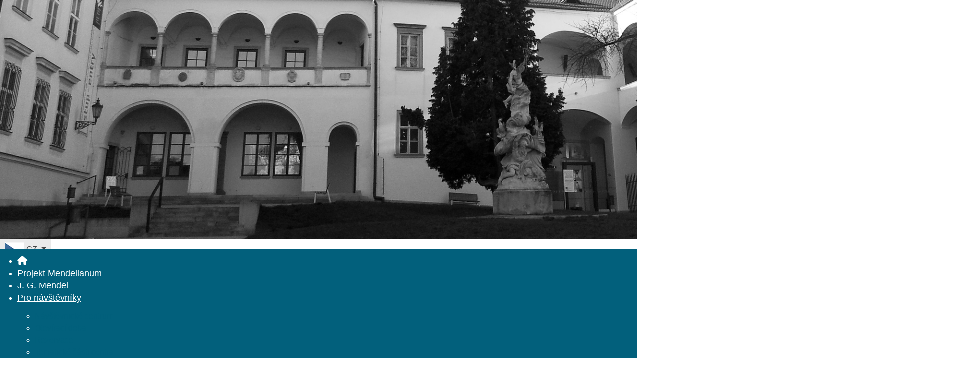

--- FILE ---
content_type: text/html; charset=utf-8
request_url: https://mendelianum.cz/index.php/cz/mendel-akce/mendeluv-rok?view=article&id=137:international-mendel-day-2024&catid=28
body_size: 24349
content:

<!DOCTYPE html>
<html lang="cs-cz" dir="ltr" >
<head>
	<meta charset="utf-8">
	<meta name="author" content="Jiří Veverka">
	<meta name="generator" content="MYOB">
	<title>International MENDEL DAY 2024</title>
	<link href="https://mendelianum.cz/index.php/cz/component/finder/search?format=opensearch&amp;Itemid=127" rel="search" title="OpenSearch Mendelianum" type="application/opensearchdescription+xml">
	<link href="/templates/mendelianumcz/favicon.ico" rel="icon" type="image/vnd.microsoft.icon">
<link href="/media/tabsaccordions/css/style.min.css?c596c2" rel="stylesheet">
	<link href="/media/tabsaccordions/css/theme-pills.min.css?c596c2" rel="stylesheet">
	<link href="/media/mod_languages/css/template.min.css?c596c2" rel="stylesheet">
	<link href="/media/vendor/awesomplete/css/awesomplete.css?1.1.7" rel="stylesheet">
	<link href="/media/vendor/bootstrap/css/bootstrap.min.css?5.3.8" rel="stylesheet">
	<link href="/plugins/system/gdpr/assets/css/jquery.fancybox.min.css?c596c2" rel="stylesheet">
	<link href="/media/vendor/joomla-custom-elements/css/joomla-alert.min.css?0.4.1" rel="stylesheet">
	<link href="/plugins/system/gdpr/assets/css/cookieconsent.min.css?c596c2" rel="stylesheet">
	<link href="/media/plg_content_rsmediagallery/css/style.css?c596c2" rel="stylesheet">
	<link href="/media/plg_content_rsmediagallery/css/light.css?c596c2" rel="stylesheet">
	<link href="/media/plg_content_rsmediagallery/css/magnific-popup.css?c596c2" rel="stylesheet">
	<link href="/modules/mod_djmegamenu/themes/clean/css/djmegamenu.css?4.5.0.pro" rel="stylesheet">
	<link href="https://cdnjs.cloudflare.com/ajax/libs/animate.css/4.1.1/animate.compat.min.css" rel="stylesheet">
	<link href="/modules/mod_djmegamenu/assets/css/offcanvas.min.css?4.5.0.pro" rel="stylesheet">
	<link href="/modules/mod_djmegamenu/mobilethemes/dark/djmobilemenu.css?4.5.0.pro" rel="stylesheet">
	<link href="https://cdnjs.cloudflare.com/ajax/libs/font-awesome/5.15.4/css/all.min.css" rel="stylesheet">
	<link href="https://cdnjs.cloudflare.com/ajax/libs/font-awesome/5.15.4/css/v4-shims.min.css" rel="stylesheet">
	<link href="https://mendelianum.cz/components/com_layer_slider/base/static/layerslider/css/layerslider.css?ver=6.1.0" rel="stylesheet">
	<link href="https://fonts.googleapis.com/css?family=Lato:100,300,regular,700,900%7COpen+Sans:300%7CIndie+Flower:regular%7COswald:300,regular,700&amp;subset=latin%2Clatin-ext" rel="stylesheet">
	<link href="/media/com_rsform/css/front.min.css?c596c2" rel="stylesheet">
	<link href="/media/plg_system_rsfpadvancedformfields/css/selectize/selectize.standard.css?c596c2" rel="stylesheet">
	<link href="/plugins/system/mediabox_ck/assets/mediaboxck.css?ver=2.6.0" rel="stylesheet">
	<style>div.cc-window.cc-floating{max-width:24em}@media(max-width: 639px){div.cc-window.cc-floating:not(.cc-center){max-width: none}}div.cc-window, span.cc-cookie-settings-toggler, span.cc-cookie-domains-toggler{font-size:12px}div.cc-revoke{font-size:16px}div.cc-settings-label,span.cc-cookie-settings-toggle{font-size:10px}div.cc-window.cc-banner{padding:0.8em 1.8em}div.cc-window.cc-floating{padding:1.6em 1.8em}input.cc-cookie-checkbox+span:before, input.cc-cookie-checkbox+span:after{border-radius:1px}div.cc-center,div.cc-floating,div.cc-checkbox-container,div.gdpr-fancybox-container div.fancybox-content,ul.cc-cookie-category-list li,fieldset.cc-service-list-title legend{border-radius:0px}div.cc-window a.cc-btn,span.cc-cookie-settings-toggle{border-radius:0px}</style>
	<style>#dj-megamenu144 li a.dj-up_a { color: rgba(255, 255, 255, 1); }</style>
	<style>
		@media (min-width: 980px) { #dj-megamenu144mobile { display: none; } }
		@media (max-width: 979px) { #dj-megamenu144, #dj-megamenu144sticky, #dj-megamenu144placeholder { display: none !important; } }
	</style>
	<style>#dj-megamenu144mobile.dj-megamenu-select-dark .dj-mobile-open-btn, #dj-megamenu144mobile.dj-megamenu-offcanvas-dark .dj-mobile-open-btn, #dj-megamenu144mobile.dj-megamenu-accordion-dark .dj-mobile-open-btn { color: rgba(4, 95, 123, 1); } #dj-megamenu144mobile.dj-megamenu-select-dark .dj-mobile-open-btn:focus, #dj-megamenu144mobile.dj-megamenu-select-dark:hover .dj-mobile-open-btn, #dj-megamenu144mobile.dj-megamenu-offcanvas-dark .dj-mobile-open-btn:hover, #dj-megamenu144mobile.dj-megamenu-offcanvas-dark .dj-mobile-open-btn:focus, #dj-megamenu144mobile.dj-megamenu-accordion-dark .dj-mobile-open-btn:hover, #dj-megamenu144mobile.dj-megamenu-accordion-dark .dj-mobile-open-btn:focus { background: rgba(4, 95, 123, 1); } #dj-megamenu144mobile.dj-megamenu-select-dark .dj-mobile-open-btn, #dj-megamenu144mobile.dj-megamenu-offcanvas-dark .dj-mobile-open-btn, #dj-megamenu144mobile.dj-megamenu-accordion-dark .dj-mobile-open-btn { background: rgba(232, 232, 232, 1); } #dj-megamenu144mobile.dj-megamenu-select-dark .dj-mobile-open-btn:focus, #dj-megamenu144mobile.dj-megamenu-select-dark:hover .dj-mobile-open-btn, #dj-megamenu144mobile.dj-megamenu-offcanvas-dark .dj-mobile-open-btn:hover, #dj-megamenu144mobile.dj-megamenu-offcanvas-dark .dj-mobile-open-btn:focus, #dj-megamenu144mobile.dj-megamenu-accordion-dark .dj-mobile-open-btn:hover, #dj-megamenu144mobile.dj-megamenu-accordion-dark .dj-mobile-open-btn:focus { color: rgba(232, 232, 232, 1); } #dj-megamenu144offcanvas.dj-offcanvas-dark { background: rgba(4, 95, 123, 1); } #dj-megamenu144offcanvas.dj-offcanvas-dark .dj-offcanvas-top { background: rgba( 4, 104, 135, 1); } #dj-megamenu144mobile .dj-accordion-dark .dj-accordion-in { background: rgba(4, 95, 123, 1); } #dj-megamenu144offcanvas ul.dj-mobile-dark li.dj-mobileitem > a { background: rgba(4, 95, 123, 1); border-top-color: rgba( 4, 114, 147, 1); } #dj-megamenu144offcanvas ul.dj-mobile-dark ul li.dj-mobileitem > a { color: rgba(255, 255, 255, 1); }</style>
	<style>#dj-megamenu111 li a.dj-up_a { color: rgba(255, 255, 255, 1); }</style>
	<style>.dj-hideitem { display: none !important; }
</style>
	<style>.scrollToTop {
			padding: 10px;
			margin: 20px;
			text-align: center; 
			font-weight: bold;
			text-decoration: none;
			position:fixed;
			bottom: 0;
			right: 0;
			opacity: 0;
			transition: opacity 0.2s ease;
			z-index: 100;
			display: flex;
			align-items: center;
			justify-content: center;
			flex-direction: column;
			width: 50px;
			height: 50px;
			color: inherit;
			font-size: inheritpx;
			font-family: inherit;
			background-color: none;
			background-image: url(/);
			background-position: center center ;
			background-repeat: no-repeat;
			border: 2px rgba(0,0,0,0.2) solid;
			border-radius: 50%;
			box-shadow: transparent 0 0 0px;
		}
		.scrollToTop:hover {
			text-decoration:none;
			color: ;
		}.scrollToTop-icon {
				display: inline-block;
				vertical-align: middle;
				background-image: url(/plugins/system/scrolltock/images/arrow-4.svg);
				background-position: center center ;
				background-repeat: no-repeat;
				background-size: 20px 20px;
				width: 100%;
				height: 100%;
				margin: 0px;
				border: 
				border-radius: 0px;
			}
			.scrollToTop-text {
				vertical-align: middle;
				display: block;
			}.scrolltotop-show { opacity: 1; }</style>
	<style>
			#mbCenter, #mbToolbar {
	background-color: #1a1a1a;
	-webkit-border-radius: 10px;
	-khtml-border-radius: 10px;
	-moz-border-radius: 10px;
	border-radius: 10px;
	-webkit-box-shadow: 0px 5px 20px rgba(0,0,0,0.50);
	-khtml-box-shadow: 0px 5px 20px rgba(0,0,0,0.50);
	-moz-box-shadow: 0px 5px 20px rgba(0,0,0,0.50);
	box-shadow: 0px 5px 20px rgba(0,0,0,0.50);
	/* For IE 8 */
	-ms-filter: "progid:DXImageTransform.Microsoft.Shadow(Strength=5, Direction=180, Color='#000000')";
	/* For IE 5.5 - 7 */
	filter: progid:DXImageTransform.Microsoft.Shadow(Strength=5, Direction=180, Color='#000000');
	}
	
	#mbOverlay {
		background-color: #000;
		
	}
	
	#mbCenter.mbLoading {
		background-color: #1a1a1a;
	}
	
	#mbBottom {
		color: #999;
	}
	
	#mbTitle, #mbPrevLink, #mbNextLink, #mbCloseLink, #mbPlayLink, #mbPauseLink, #mbZoomMinus, #mbZoomValue, #mbZoomPlus {
		color: #fff;
	}
		</style>
<script src="/media/vendor/jquery/js/jquery.min.js?3.7.1"></script>
	<script src="/media/legacy/js/jquery-noconflict.min.js?504da4"></script>
	<script src="/media/tabsaccordions/js/script.min.js?c596c2" type="module"></script>
	<script type="application/json" class="joomla-script-options new">{"joomla.jtext":{"RLTA_BUTTON_SCROLL_LEFT":"Scroll buttons to the left","RLTA_BUTTON_SCROLL_RIGHT":"Scroll buttons to the right","MOD_FINDER_SEARCH_VALUE":"Vyhledat&hellip;","COM_FINDER_SEARCH_FORM_LIST_LABEL":"Výsledky hledání","JLIB_JS_AJAX_ERROR_OTHER":"Při načítání dat JSON došlo k chybě: HTTP %s status code.","JLIB_JS_AJAX_ERROR_PARSE":"Při zpracování následující data JSON došlo k chybě parsování:<br\/><code style='color:inherit;white-space:pre-wrap;padding:0;margin:0;border:0; background:inherit;'>%s<\/code>","MEDIABOXCK_SHARE":"Share","MEDIABOXCK_EMAIL":"Email","MEDIABOXCK_CLOSE":"=\"Close\"","MEDIABOXCK_NEXT":"Next","MEDIABOXCK_PREV":"Previous","MEDIABOXCK_DOWNLOAD":"Download","MEDIABOXCK_PLAY":"Play","MEDIABOXCK_PAUSE":"Pause","ERROR":"Chyba","MESSAGE":"Obsah zprávy","NOTICE":"Oznámení","WARNING":"Varování","JCLOSE":"Zavřít","JOK":"OK","JOPEN":"Otevřít"},"bootstrap.dropdown":{".dropdown-toggle":{"flip":true,"boundary":"scrollParent","reference":"toggle","display":"dynamic","popperConfig":true}},"finder-search":{"url":"\/index.php\/cz\/component\/finder\/?task=suggestions.suggest&format=json&tmpl=component&Itemid=127"},"system.paths":{"root":"","rootFull":"https:\/\/mendelianum.cz\/","base":"","baseFull":"https:\/\/mendelianum.cz\/"},"csrf.token":"369dfd6b549960ccdb7776820d0dc245","system.keepalive":{"interval":1740000,"uri":"\/index.php\/cz\/component\/ajax\/?format=json"}}</script>
	<script src="/media/system/js/core.min.js?a3d8f8"></script>
	<script src="/media/vendor/bootstrap/js/alert.min.js?5.3.8" type="module"></script>
	<script src="/media/vendor/bootstrap/js/button.min.js?5.3.8" type="module"></script>
	<script src="/media/vendor/bootstrap/js/carousel.min.js?5.3.8" type="module"></script>
	<script src="/media/vendor/bootstrap/js/collapse.min.js?5.3.8" type="module"></script>
	<script src="/media/vendor/bootstrap/js/dropdown.min.js?5.3.8" type="module"></script>
	<script src="/media/vendor/bootstrap/js/modal.min.js?5.3.8" type="module"></script>
	<script src="/media/vendor/bootstrap/js/offcanvas.min.js?5.3.8" type="module"></script>
	<script src="/media/vendor/bootstrap/js/popover.min.js?5.3.8" type="module"></script>
	<script src="/media/vendor/bootstrap/js/scrollspy.min.js?5.3.8" type="module"></script>
	<script src="/media/vendor/bootstrap/js/tab.min.js?5.3.8" type="module"></script>
	<script src="/media/vendor/bootstrap/js/toast.min.js?5.3.8" type="module"></script>
	<script src="/media/vendor/awesomplete/js/awesomplete.min.js?1.1.7" defer></script>
	<script src="/media/com_finder/js/finder.min.js?755761" type="module"></script>
	<script src="/media/system/js/keepalive.min.js?08e025" type="module"></script>
	<script src="/plugins/system/gdpr/assets/js/user.js?c596c2" defer></script>
	<script src="/plugins/system/gdpr/assets/js/jquery.fancybox.min.js?c596c2" defer></script>
	<script src="/media/system/js/messages.min.js?9a4811" type="module"></script>
	<script src="/plugins/system/gdpr/assets/js/cookieconsent.min.js?c596c2" defer></script>
	<script src="/plugins/system/gdpr/assets/js/init.js?c596c2" defer></script>
	<script src="/media/plg_content_rsmediagallery/js/jquery.magnific-popup.min.js?c596c2"></script>
	<script src="/media/plg_content_rsmediagallery/js/jquery.script.min.js?c596c2"></script>
	<script src="/modules/mod_djmegamenu/assets/js/jquery.djmegamenu.min.js?4.5.0.pro" defer></script>
	<script src="/modules/mod_djmegamenu/assets/js/jquery.djmobilemenu.min.js?4.5.0.pro" defer></script>
	<script src="https://cdnjs.cloudflare.com/ajax/libs/gsap/1.19.0/TweenMax.min.js"></script>
	<script src="https://mendelianum.cz/components/com_layer_slider/base/static/layerslider/js/layerslider.js?ver=6.1.0"></script>
	<script src="https://mendelianum.cz/components/com_layer_slider/base/static/layerslider/js/layerslider.transitions.js?ver=6.1.0"></script>
	<script src="/media/com_rsform/js/script.min.js?c596c2"></script>
	<script src="/media/plg_system_rsfpadvancedformfields/js/script.js?c596c2"></script>
	<script src="/media/plg_system_rsfpadvancedformfields/js/selectize/selectize.js?c596c2"></script>
	<script src="/media/plg_system_rsfprecaptchav3/js/script.js?c596c2"></script>
	<script src="https://www.google.com/recaptcha/api.js?render=6Legm_UUAAAAAIFrlvguMANH2hMi8WfZ-EvZdWWC"></script>
	<script src="/plugins/system/mediabox_ck/assets/mediaboxck.min.js?ver=2.9.1"></script>
	<script>rltaSettings = {"switchToAccordions":true,"switchBreakPoint":524,"buttonScrollSpeed":5,"addHashToUrls":true,"rememberActive":false,"wrapButtons":false,"switchBasedOn":"window","animations":"fade,slide","animationSpeed":7,"mode":"click","slideshowInterval":5000,"slideshowRestart":"1","slideshowRestartTimeout":10000,"scroll":"adaptive","scrollOnLinks":"adaptive","scrollOnUrls":"adaptive","scrollOffsetTop":20,"scrollOffsetBottom":20,"useWideScreenScrollOffsets":false,"scrollOffsetBreakPoint":576,"scrollOffsetTopWide":20,"scrollOffsetBottomWide":20}</script>
	<script>				var COM_GDPR_DELETE_PROFILE = 'Delete profile'; 				var COM_GDPR_EXPORT_CSV_PROFILE = 'Export CSV profile'; 				var COM_GDPR_EXPORT_XLS_PROFILE = 'Export XLS profile'; 				var COM_GDPR_DELETE_PROFILE_REQUEST = 'Request to delete profile'; 				var COM_GDPR_EXPORT_PROFILE_REQUEST = 'Request to export profile data'; 				var COM_GDPR_PRIVACY_POLICY_REQUIRED = 'Povinné'; 				var COM_GDPR_DELETE_PROFILE_CONFIRMATION = 'Are you sure you want to delete your profile?'; 				var COM_GDPR_PRIVACY_POLICY_ACCEPT = 'I accept'; 				var COM_GDPR_PRIVACY_POLICY_NOACCEPT = 'I don\'t accept'; </script>
	<script>var gdpr_livesite='https://mendelianum.cz/';var gdprCurrentOption = 'com_content';var gdprCurrentView = 'article';var gdprCurrentTask = '';var gdprCurrentLayout = '';var gdprCurrentUserId = 0;var gdprDebugMode = 0;var gdprDeleteButton = 1;var gdprExportButton = 1;var gdprPrivacyPolicyCheckbox = 1;var gdprPrivacyPolicyCheckboxLinkText = 'Zásady ochrany osobních údajů';var gdprPrivacyPolicyCheckboxLink = 'javascript:void(0)';var gdprPrivacyPolicyCheckboxLinkTitle = 'Pokud nepotvrdíte souhlas se zásadami ochrany osobních údajů, nebudou vám některé funkce webu fungovat.';var gdprPrivacyPolicyCheckboxOrder = 'left';var gdprRemoveAttributes = 1;var gdprForceSubmitButton = 1;var gdprRemoveSubmitButtonEvents = 0;var gdprPrivacyPolicyContainerTemplate = '<div class=\'control-group\'>{field}</div>';var gdprPrivacyPolicyLabelTemplate = '<div class=\'control-label\' style=\'display:inline-block\'>{label}</div>';var gdprPrivacyPolicyCheckboxTemplate = '<div class=\'controls\' style=\'display:inline-block;margin-left:20px\'>{checkbox}</div>';var gdprPrivacyPolicyControl = 1;var gdprFormSubmissionMethod = 'custom';var gdprFormActionWorkingmode = 'base';var gdprCustomSubmissionMethodSelector = 'input[type=submit],button[type=submit],button[type=button]';var gdprConsentLogsFormfields = 'name,email,subject,message';var gdprConsentRegistryTrackPreviousConsent = 1;var gdprCustomAppendMethod = 1;var gdprCustomAppendMethodSelector = 'input[type=submit],button[type=submit]';var gdprCustomAppendMethodTargetElement = 'parent';var gdprCheckboxControlsClass = 0;var gdprCheckboxControlsClassList = 'required';var gdprPrivacyPolicyCheckboxConsentDate = 0;var gdprUserprofileButtonsWorkingmode = 0;</script>
	<script>var gdprCustomComponentsViewFormCheckboxSelector = 'div.rsform,#userForm';</script>
	<script>var gdprDisallowPrivacyPolicy = 0;var gdprDisallowDeleteProfile = 0;var gdprDisallowExportProfile = 0;</script>
	<script>var gdprUseFancyboxCheckbox=1;var gdprFancyboxCheckboxWidth=720;var gdprFancyboxCheckboxHeight=450;var gdprCheckboxCloseText='Close';</script>
	<script>var gdpr_ajaxendpoint_checkbox_policy='https://mendelianum.cz/index.php?option=com_gdpr&task=user.getCheckboxPolicy&tmpl=component&lang=cz';</script>
	<script>var gdprConfigurationOptions = { complianceType: 'opt-out',
																			  cookieConsentLifetime: 365,
																			  cookieConsentSamesitePolicy: '',
																			  cookieConsentSecure: 0,
																			  cookieJoomlaSettings: 0,
																			  cookieConsentDomain: '',
																			  cookieConsentPath: '/',
																			  disableFirstReload: 0,
																	  		  blockJoomlaSessionCookie: 1,
																			  blockExternalCookiesDomains: 1,
																			  externalAdvancedBlockingModeCustomAttribute: '',
																			  allowedCookies: '',
																			  blockCookieDefine: 1,
																			  autoAcceptOnNextPage: 0,
																			  revokable: 1,
																			  lawByCountry: 1,
																			  checkboxLawByCountry: 0,
																			  blockPrivacyPolicy: 1,
																			  cacheGeolocationCountry: 1,
																			  countryAcceptReloadTimeout: 1000,
																			  usaCCPARegions: null,
																			  countryEnableReload: 1,
																			  customHasLawCountries: [""],
																			  dismissOnScroll: 0,
																			  dismissOnTimeout: 0,
																			  containerSelector: 'body',
																			  hideOnMobileDevices: 0,
																			  autoFloatingOnMobile: 0,
																			  autoFloatingOnMobileThreshold: 1024,
																			  autoRedirectOnDecline: 0,
																			  autoRedirectOnDeclineLink: '',
																			  showReloadMsg: 0,
																			  showReloadMsgText: 'Applying preferences and reloading the page...',
																			  showConsentID: 0,
																			  defaultClosedToolbar: 1,
																			  toolbarLayout: 'basic',
																			  toolbarTheme: 'block',
																			  toolbarButtonsTheme: 'allow_first',
																			  revocableToolbarTheme: 'basic',
																			  toolbarPosition: 'bottom',
																			  toolbarCenterTheme: 'compact',
																			  revokePosition: 'revoke-top',
																			  toolbarPositionmentType: 1,
																			  positionCenterSimpleBackdrop: 0,
																			  positionCenterBlurEffect: 1,
																			  positionCenterBlurEffectAlwaysFirstVisit: 0,
																			  preventPageScrolling: 0,
																			  popupEffect: 'fade',
																			  popupBackground: '#333333',
																			  popupText: '#ffffff',
																			  popupLink: '#ffffff',
																			  buttonBackground: '#ffffff',
																			  buttonBorder: '#ffffff',
																			  buttonText: '#000000',
																			  highlightOpacity: '80',
																			  highlightBackground: '#333333',
																			  highlightBorder: '#ffffff',
																			  highlightText: '#ffffff',
																			  highlightDismissBackground: '#333333',
																		  	  highlightDismissBorder: '#ffffff',
																		 	  highlightDismissText: '#ffffff',
																			  autocenterRevokableButton: 0,
																			  hideRevokableButton: 0,
																			  hideRevokableButtonOnscroll: 0,
																			  customRevokableButton: 0,
																			  customRevokableButtonAction: 0,
																			  headerText: 'Cookies používané na webových stránkách!',
																			  messageText: 'Pro zajištění správného fungování mohou webové stránky používat soubory cookies.',
																			  denyMessageEnabled: 1, 
																			  denyMessage: 'Odmítli jste cookies. Pro lepší zajištění fungování webu, doporučujeme cookies povolit.',
																			  placeholderBlockedResources: 0, 
																			  placeholderBlockedResourcesAction: '',
																	  		  placeholderBlockedResourcesText: 'You must accept cookies and reload the page to view this content',
																			  placeholderIndividualBlockedResourcesText: 'You must accept cookies from {domain} and reload the page to view this content',
																			  placeholderIndividualBlockedResourcesAction: 0,
																			  placeholderOnpageUnlock: 0,
																			  scriptsOnpageUnlock: 0,
																			  autoDetectYoutubePoster: 0,
																			  autoDetectYoutubePosterApikey: 'AIzaSyAV_WIyYrUkFV1H8OKFYG8wIK8wVH9c82U',
																			  dismissText: 'Rozumím',
																			  allowText: 'Povolit cookies',
																			  denyText: 'Odmítnout',
																			  cookiePolicyLinkText: 'Zásady používání pravidel cookie',
																			  cookiePolicyLink: 'javascript:void(0)',
																			  cookiePolicyRevocableTabText: 'Zásady používání pravidel cookie',
																			  cookiePolicyRevocableTabIcon: 'text',
																			  cookiePolicyRevocableTabIconCustom: '',
																			  privacyPolicyLinkText: 'Zásady ochrany osobních údajů',
																			  privacyPolicyLink: 'javascript:void(0)',
																			  googleCMPTemplate: 0,
																			  enableGdprBulkConsent: 0,
																			  displayBulkConsentDomains: 0,
																			  bulkConsentDomains: [""],
																			  enableCustomScriptExecGeneric: 0,
																			  customScriptExecGeneric: '',
																			  categoriesCheckboxTemplate: 'cc-checkboxes-light',
																			  toggleCookieSettings: 0,
																			  toggleCookieSettingsLinkedView: 0,
																			  toggleCookieSettingsButtonsArea: 0,
 																			  toggleCookieSettingsLinkedViewSefLink: '/index.php/cz/component/gdpr/',
																	  		  toggleCookieSettingsText: '<span class="cc-cookie-settings-toggle">Settings <span class="cc-cookie-settings-toggler">&#x25EE</span></span>',
																			  toggleCookieSettingsButtonBackground: '#333333',
																			  toggleCookieSettingsButtonBorder: '#ffffff',
																			  toggleCookieSettingsButtonText: '#ffffff',
																			  showLinks: 1,
																			  blankLinks: '_blank',
																			  autoOpenPrivacyPolicy: 0,
																			  openAlwaysDeclined: 1,
																			  cookieSettingsLabel: 'Cookie settings:',
															  				  cookieSettingsDesc: 'Choose which kind of cookies you want to disable by clicking on the checkboxes. Click on a category name for more informations about used cookies.',
																			  cookieCategory1Enable: 0,
																			  cookieCategory1Name: 'Necessary',
																			  cookieCategory1Locked: 0,
																			  cookieCategory2Enable: 0,
																			  cookieCategory2Name: 'Preferences',
																			  cookieCategory2Locked: 0,
																			  cookieCategory3Enable: 0,
																			  cookieCategory3Name: 'Statistics',
																			  cookieCategory3Locked: 0,
																			  cookieCategory4Enable: 0,
																			  cookieCategory4Name: 'Marketing',
																			  cookieCategory4Locked: 0,
																			  cookieCategoriesDescriptions: {},
																			  alwaysReloadAfterCategoriesChange: 0,
																			  preserveLockedCategories: 0,
																			  declineButtonBehavior: 'hard',
																			  blockCheckedCategoriesByDefault: 0,
																			  reloadOnfirstDeclineall: 0,
																			  trackExistingCheckboxSelectors: '',
															  		  		  trackExistingCheckboxConsentLogsFormfields: 'name,email,subject,message',
																			  allowallShowbutton: 0,
																			  allowallText: 'Allow all cookies',
																			  allowallButtonBackground: '#ffffff',
																			  allowallButtonBorder: '#ffffff',
																			  allowallButtonText: '#000000',
																			  allowallButtonTimingAjax: 'fast',
																			  includeAcceptButton: 0,
																			  includeDenyButton: 0,
																			  trackConsentDate: 0,
																			  execCustomScriptsOnce: 1,
																			  optoutIndividualResources: 0,
																			  blockIndividualResourcesServerside: 0,
																			  disableSwitchersOptoutCategory: 0,
																			  autoAcceptCategories: 0,
																			  allowallIndividualResources: 1,
																			  blockLocalStorage: 0,
																			  blockSessionStorage: 0,
																			  externalAdvancedBlockingModeTags: 'iframe,script,img,source,link',
																			  enableCustomScriptExecCategory1: 0,
																			  customScriptExecCategory1: '',
																			  enableCustomScriptExecCategory2: 0,
																			  customScriptExecCategory2: '',
																			  enableCustomScriptExecCategory3: 0,
																			  customScriptExecCategory3: '',
																			  enableCustomScriptExecCategory4: 0,
																			  customScriptExecCategory4: '',
																			  enableCustomDeclineScriptExecCategory1: 0,
																			  customScriptDeclineExecCategory1: '',
																			  enableCustomDeclineScriptExecCategory2: 0,
																			  customScriptDeclineExecCategory2: '',
																			  enableCustomDeclineScriptExecCategory3: 0,
																			  customScriptDeclineExecCategory3: '',
																			  enableCustomDeclineScriptExecCategory4: 0,
																			  customScriptDeclineExecCategory4: '',
																			  enableCMPPreferences: 0,
																			  enableGTMEventsPreferences: 0,
																			  enableCMPStatistics: 0,
																			  enableGTMEventsStatistics: 0,
																			  enableCMPAds: 0,
																			  enableUETAds: 0,
																			  enableGTMEventsAds: 0,
																			  enableClarityAnalytics: 0,
                                                                              enableClarityAds: 0,
																			  debugMode: 0
																		};var gdpr_ajax_livesite='https://mendelianum.cz/';var gdpr_enable_log_cookie_consent=1;</script>
	<script>var gdprFancyboxWidth=700;var gdprFancyboxHeight=450;var gdprCloseText='Close';</script>
	<script>var gdprUseFancyboxLinks=1;</script>
	<script>var gdpr_ajaxendpoint_cookie_policy='https://mendelianum.cz/index.php?option=com_gdpr&task=user.getCookiePolicy&tmpl=component&lang=cz';</script>
	<script>var gdpr_ajaxendpoint_privacy_policy='https://mendelianum.cz/index.php?option=com_gdpr&task=user.getPrivacyPolicy&tmpl=component&lang=cz';</script>
	<script type="application/ld+json">{"@context":"https://schema.org","@graph":[{"@type":"Organization","@id":"https://mendelianum.cz/#/schema/Organization/base","name":"Mendelianum","url":"https://mendelianum.cz/"},{"@type":"WebSite","@id":"https://mendelianum.cz/#/schema/WebSite/base","url":"https://mendelianum.cz/","name":"Mendelianum","publisher":{"@id":"https://mendelianum.cz/#/schema/Organization/base"},"potentialAction":{"@type":"SearchAction","target":"https://mendelianum.cz/index.php/cz/component/finder/search?q={search_term_string}&amp;Itemid=127","query-input":"required name=search_term_string"}},{"@type":"WebPage","@id":"https://mendelianum.cz/#/schema/WebPage/base","url":"https://mendelianum.cz/index.php/cz/mendel-akce/mendeluv-rok?view=article&amp;id=137:international-mendel-day-2024&amp;catid=28","name":"International MENDEL DAY 2024","isPartOf":{"@id":"https://mendelianum.cz/#/schema/WebSite/base"},"about":{"@id":"https://mendelianum.cz/#/schema/Organization/base"},"inLanguage":"cs-CZ"},{"@type":"Article","@id":"https://mendelianum.cz/#/schema/com_content/article/137","name":"International MENDEL DAY 2024","headline":"International MENDEL DAY 2024","inLanguage":"cs-CZ","interactionStatistic":{"@type":"InteractionCounter","userInteractionCount":26090},"isPartOf":{"@id":"https://mendelianum.cz/#/schema/WebPage/base"}}]}</script>
	<script>jQuery.noConflict();</script>
	<script>var rsmg_plg_content_resize_img = 1, rsmg_plg_content_crop_img = 1;</script>
	<script>jQuery(function($) {
	$('a[target=ls-scroll]').each(function() {
		var href = this.getAttribute('href'), root = '/';
		if (href.indexOf(root) === 0) this.setAttribute('href', href.substr(root.length));
	});
});</script>
	<script>
var LS_Meta = {"v":"6.1.0"};
</script>
	<script>RSFormPro.scrollToError = true;</script>
	<script>document.addEventListener('DOMContentLoaded', function() {
   var tooltipTriggerList = [].slice.call(document.querySelectorAll('[data-bs-toggle="tooltip"]'));
   var tooltipList = tooltipTriggerList.map(function (tooltipTriggerEl) {
       return new bootstrap.Tooltip(tooltipTriggerEl)
   });
});</script>
	<script>RSFormPro.AdvancedFormFields.elements.push('kategorie');</script>
	<script>RSFormProReCAPTCHAv3.add("6Legm_UUAAAAAIFrlvguMANH2hMi8WfZ-EvZdWWC", "contactform", 3);RSFormProUtils.addEvent(window, 'load', function() {RSFormProUtils.addEvent(RSFormPro.getForm(3), 'submit', function(evt){ evt.preventDefault(); 
	RSFormPro.submitForm(RSFormPro.getForm(3)); });RSFormPro.addFormEvent(3, function(){ RSFormProReCAPTCHAv3.execute(3); });});</script>
	<script>RSFormProUtils.addEvent(window, 'load', function(){
	RSFormPro.setHTML5Validation('3', false, {"parent":"","field":"is-invalid"}, 0);  
});</script>
	<script>if (typeof window.grecaptcha !== 'undefined') { grecaptcha.ready(function() { grecaptcha.execute("6Legm_UUAAAAAIFrlvguMANH2hMi8WfZ-EvZdWWC", {action:'homepage'});}); }</script>
	<script>
	var Scrolltock = function(container) {
				if (! container) container = jQuery(document);
				jQuery('a.scrollTo', container).click( function(event) {
					var pageurl = window.location.href.split('#');
					var linkurl = jQuery(this).attr('href').split('#');

					if ( jQuery(this).attr('href').indexOf('#') != 0
						&& ( ( jQuery(this).attr('href').indexOf('http') == 0 && pageurl[0] != linkurl[0] )
						|| jQuery(this).attr('href').indexOf('http') != 0 && pageurl[0] != 'https://mendelianum.cz/' + linkurl[0].replace('/', '') )
						) {
						// here action is the natural redirection of the link to the page
					} else {
						event.preventDefault();
						jQuery(this).scrolltock();
						setTimeout(function(){ jQuery(this).scrolltock(); }, 1000); // add timer to fix issue with page load
					}
				});
			}
			jQuery(document).ready(function($){$(document.body).append('<a href="#" class="scrollToTop" role="button" aria-label="Go To Top"><span class="scrollToTop-icon"></span><span class="scrollToTop-text"></span></a>');
					//Check to see if the window is top if not then display button
					$(window).scroll(function(){
						if ($(this).scrollTop() > 100) {
							$('.scrollToTop').addClass('scrolltotop-show');
						} else {
							$('.scrollToTop').removeClass('scrolltotop-show');
						}
					});

					//Click event to scroll to top
					$('.scrollToTop').click(function(){
						$('html, body').animate({scrollTop : 0},1000);
						return false;
					});
				Scrolltock();

				$.fn.scrolltock = function() {
					var link = $(this);
					var page = jQuery(this).attr('href');
					if (page === undefined) return;
					var pattern = /#(.*)/;
					var targetEl = page.match(pattern);
					if (! targetEl.length) return;
					if (! jQuery(targetEl[0]).length) return;

					// close the menu hamburger
					if (link.parents('ul.nav,ul.menu,ul.maximenuck').length) {
						var menu = $(link.parents('ul.nav,ul.menu,ul.maximenuck')[0]);
						if (menu.parent().find('> .mobileckhambuger_toggler').length && menu.parent().find('> .mobileckhambuger_toggler').attr('checked') == 'checked') {
							menu.animate({'opacity' : '0'}, function() { menu.parent().find('> .mobileckhambuger_toggler').attr('checked', false); menu.css('opacity', '1'); });
						}
					}

					var speed = link.attr('data-speed') ? link.attr('data-speed') : 1000;
					var isMobile = ($(window).width() <= 0);
					if (isMobile) {
						var offsety = link.attr('data-mobile-offset') ? parseInt(link.attr('data-mobile-offset')) : 0;
					} else {
						var offsety = link.attr('data-offset') ? parseInt(link.attr('data-offset')) : 0;
					}
					jQuery('html, body').animate( { scrollTop: jQuery(targetEl[0]).offset().top + offsety }, speed, scrolltock_setActiveItem() );
					return false;
				}
				// Cache selectors
				var lastId,
				baseItems = jQuery('a.scrollTo');
				// Anchors corresponding to menu items
				scrollItems = baseItems.map(function(){
					// if (! jQuery(jQuery(this).attr('href')).length) return;
					var pattern = /#(.*)/;
					// for debugging, in case of
					if (jQuery(this).attr('href') === undefined) {
						console.log('Scroll To CK Error : no href attribute found on the link');
						console.log(this);
						return;
					}
					var targetEl = jQuery(this).attr('href').match(pattern);

						if (targetEl == null ) return;
						if (! targetEl[0]) return;
						if (! jQuery(targetEl[0]).length) return;
						var item = jQuery(targetEl[0]);
					if (item.length) { return item; }
				});
				// Bind to scroll
				jQuery(window).scroll(function(){
					scrolltock_setActiveItem();
				});
				
				function scrolltock_setActiveItem() {
					var isMobile = ($(window).width() <= 0);
					if (isMobile) {
						var offsety = 0;
					} else {
						var offsety = 0;
					}
					// Get container scroll position
					var fromTop = jQuery(this).scrollTop()- (offsety) + 2;

					// Get id of current scroll item
					var cur = scrollItems.map(function(){
						if (jQuery(this).offset().top < fromTop)
							return this;
					});
					if (cur.length) {
						// Get the id of the current element
						cur = cur[cur.length-1];
						var id = cur && cur.length ? cur[0].id : '';
						var targetParent = baseItems.end().filter('[href$="#'+id+'"]').parent();

						if (lastId !== id || !targetParent.hasClass('active')) {
						   lastId = id;
						   // Set/remove active class
							baseItems.parent().parent().find('.active').removeClass('active');
							baseItems
							 .parent().removeClass('active')
							 .end().filter(function(index) {
								// check if the url is a hash, or if it's a full url that may link to another page
								if (this.href.substring(0,1) === '#') {
									return this.href === '#' + id; 
								}
								// if not a simple hash, check that the url from the link is the same as the current page
								return this.href ==  COOKIESCK_PAGEURL; 
								})
							 .parent().addClass('active');
						}
					} else {
						baseItems.parent().parent().find('.active').removeClass('active');
						baseItems.parent().removeClass('active');
					}                  
				}
				function scrolltock_mobilemenuck_compat(mobilemenu) {
					baseItems = jQuery.merge(baseItems, jQuery('a.scrollTo', mobilemenu));
				}
				window.scrolltock_mobilemenuck_compat = scrolltock_mobilemenuck_compat;
			}); // end of dom ready

			var COOKIESCK_PAGEURL = window.location.href;
			window.addEventListener("load", function(event) {

				var pageurl, pattern, targetPage;
				pageurl = window.location.href;
				pattern = /#(.*)/;
				targetPage = pageurl.match(pattern);

				var scrolltock_animate = function() {
					jQuery('html, body').animate( { scrollTop: jQuery(targetPage[0]).offset().top + 0 }, 1000 );
				}
				if (targetPage && jQuery(targetPage[0]).length) {
					scrolltock_removeHashFromUrl();
					scrolltock_animate();
					setTimeout(function(){ scrolltock_animate(); }, 1000);
				}
			});

			function scrolltock_removeHashFromUrl() {
				var uri = window.location.toString();
	  
				if (uri.indexOf("#") > 0) {
					var clean_uri = uri.substring(0,
									uri.indexOf("#"));
	  
					window.history.replaceState({},
							document.title, clean_uri);
				}
			}
			</script>
	<script>
						Mediabox.scanPage = function() {
							var links = jQuery('a').filter(function(i) {
								if ( jQuery(this).attr('rel') 
										&& jQuery(this).data('mediaboxck_done') != '1') {
									var patt = new RegExp(/^lightbox/i);
									return patt.test(jQuery(this).attr('rel'));
								}
							});
							if (! links.length) return false;

							new Mediaboxck(links, {
								overlayOpacity : 	0.7,
								resizeOpening : 	1,
								resizeDuration : 	240,
								initialWidth : 		320,
								initialHeight : 	180,
								fullWidth : 		'0',
								defaultWidth : 		'640',
								defaultHeight : 	'360',
								showCaption : 		1,
								showCounter : 		1,
								loop : 				0,
								isMobileEnable: 	1,
								// mobileDetection: 	'resolution',
								isMobile: 			false,
								mobileResolution: 	'640',
								attribType :		'rel',
								showToolbar :		'0',
								diapoTime :			'3000',
								diapoAutoplay :		'0',
								toolbarSize :		'normal',
								medialoop :		false,
								showZoom :		0,
								share :		0,
								download :		0,
								theme :		'default',
								counterText: '({x} of {y})',
							}, null, function(curlink, el) {
								var rel0 = curlink.rel.replace(/[[]|]/gi," ");
								var relsize = rel0.split(" ");
								return (curlink == el) || ((curlink.rel.length > 8) && el.rel.match(relsize[1]));
							});
						};
					jQuery(document).ready(function(){
						Mediabox.scanPage();
					});
</script>
	<link rel="stylesheet preload" href="https://cdnjs.cloudflare.com/ajax/libs/animate.css/4.1.1/animate.compat.min.css" as="style">
	<link rel="stylesheet preload" href="https://cdnjs.cloudflare.com/ajax/libs/font-awesome/5.15.4/css/all.min.css" as="style">
	<link rel="stylesheet preload" href="https://cdnjs.cloudflare.com/ajax/libs/font-awesome/5.15.4/css/v4-shims.min.css" as="style">

		<meta name="viewport" content="width=device-width, initial-scale=1.0" />
					<link rel="stylesheet" href="/media/vendor/bootstrap/css/bootstrap.min.css" type="text/css" />
			<link rel="stylesheet" href="/templates/mendelianumcz/css/template.css?ver=894519" type="text/css" />
	<link rel="stylesheet" href="/templates/mendelianumcz/css/dark.css?ver=894519" type="text/css" />
	<link rel="stylesheet" href="/media/system/css/joomla-fontawesome.min.css" type="text/css" />
	<link rel="stylesheet" href="/templates/mendelianumcz/css/mobile.css?ver=894519" type="text/css" />

	<script src="/templates/mendelianumcz/js/template.js"></script>
	<!--[if lt IE 9]>
		<script src="/media/jui/js/html5.js"></script>
	<![endif]--> 
<meta name="keywords" content="MENDELIANUM, atraktivní svět genetiky, Johann Gregor Mendel">
<meta name="description" content="Muzeum J. G. Mendela s půlstoletou tradicí, pevnými historickými kořeny a bohatým vědecko-výzkumným zázemím.">	<link rel="stylesheet" href="/templates/mendelianumcz/css/custom.css?ver=894519" type="text/css" />
</head>
<body class="com_content -body view-article no-layout no-task  itemid-142 pageid-137international-mendel-day-2024 ltr ">
<div id="topnav" class="tck-wrapper">
	<div class="inner ">

		<section id="row1"  class="tck-row">
		<div class="inner">
			<div class="flexiblecolumn valign-center" id="row1column1">
								<div id="block22" >
					<div class="inner " data-position="hornimenumbcz">
									<div class="hornimenumbcz  tck-module">
		<div class="tck-module-text">
		<div class="dj-megamenu-wrapper" data-joomla4 data-tmpl="mendelianumcz">
		<ul id="dj-megamenu144" class="dj-megamenu dj-megamenu-clean dj-megamenu-wcag dj-megamenu-custom horizontalMenu  dj-fa-5" data-options='{"wrap":null,"animIn":"fadeInUp","animOut":"zoomOut","animSpeed":"normal","openDelay":"250","closeDelay":"500","event":"mouseenter","eventClose":"mouseleave","parentOpen":"0","fixed":"0","offset":"0","theme":"clean","direction":"ltr","wcag":"1","overlay":"0"}' data-trigger="979" role="menubar" aria-label="Horní menu mobile">
		<li class="dj-up itemid127 first" role="none"><a class="dj-up_a  " href="/index.php/cz/"  role="menuitem"><span ><span class="dj-icon fa fa-home fa" aria-hidden="true"></span></span></a></li><li class="dj-up itemid128" role="none"><a class="dj-up_a  " href="/index.php/cz/projekt-mendelianum"  role="menuitem"><span ><span class="title"><span class="name">Projekt Mendelianum</span></span></span></a></li><li class="dj-up itemid132" role="none"><a class="dj-up_a  " href="/index.php/cz/j-g-mendel"  role="menuitem"><span ><span class="title"><span class="name">J. G. Mendel</span></span></span></a></li><li class="dj-up itemid133 parent separator" role="none"><a class="dj-up_a  "  aria-haspopup="true" aria-expanded="false"   tabindex="0"  role="menuitem"><span class="dj-drop" ><span class="title"><span class="name">Pro návštěvníky</span></span><span class="arrow" aria-hidden="true"></span></span></a><div class="dj-subwrap  single_column subcols1" style=""><div class="dj-subwrap-in" style="width:300px;"><div class="dj-subcol" style="width:300px"><ul class="dj-submenu" role="menu" aria-label="Pro návštěvníky"><li class="itemid134 first" role="none"><a href="/index.php/cz/pro-navstevniky/navstevnicke-centrum"  role="menuitem"><span class="title"><span class="name">Návštěvnické centrum</span></span></a></li><li class="itemid135" role="none"><a href="/index.php/cz/pro-navstevniky/oteviraci-doba"  role="menuitem"><span class="title"><span class="name">Otevírací doba</span></span></a></li><li class="itemid136" role="none"><a href="/index.php/cz/pro-navstevniky/rezervace"  role="menuitem"><span class="title"><span class="name">Rezervace</span></span></a></li><li class="itemid137" role="none"><a href="/index.php/cz/pro-navstevniky/tematicke-casti-centra"  role="menuitem"><span class="title"><span class="name">Tematické části centra</span></span></a></li></ul></div></div></div></li><li class="dj-up itemid138 parent separator" role="none"><a class="dj-up_a  "  aria-haspopup="true" aria-expanded="false"   tabindex="0"  role="menuitem"><span class="dj-drop" ><span class="title"><span class="name">Mendel Team</span></span><span class="arrow" aria-hidden="true"></span></span></a><div class="dj-subwrap  single_column subcols1" style=""><div class="dj-subwrap-in" style="width:300px;"><div class="dj-subcol" style="width:300px"><ul class="dj-submenu" role="menu" aria-label="Mendel Team"><li class="itemid139 first" role="none"><a href="/index.php/cz/mendel-team/brno-mendel-team"  role="menuitem"><span class="title"><span class="name">Brno Mendel Team</span></span></a></li><li class="itemid140" role="none"><a href="/index.php/cz/mendel-team/projektovy-tym"  role="menuitem"><span class="title"><span class="name">Projektový tým</span></span></a></li></ul></div></div></div></li><li class="dj-up itemid141 active parent separator" role="none"><a class="dj-up_a active "  aria-haspopup="true" aria-expanded="false"   tabindex="0"  role="menuitem"><span class="dj-drop" ><span class="title"><span class="name">Mendel akce</span></span><span class="arrow" aria-hidden="true"></span></span></a><div class="dj-subwrap  single_column subcols1" style=""><div class="dj-subwrap-in" style="width:300px;"><div class="dj-subcol" style="width:300px"><ul class="dj-submenu" role="menu" aria-label="Mendel akce"><li class="itemid171 first parent separator" role="none"><a class="dj-more "  aria-haspopup="true" aria-expanded="false"   tabindex="0"  role="menuitem"><span class="title"><span class="name">Archiv</span></span><span class="arrow" aria-hidden="true"></span></a><div class="dj-subwrap  single_column subcols1" style=""><div class="dj-subwrap-in" style="width:300px;"><div class="dj-subcol" style="width:300px"><ul class="dj-submenu" role="menu" aria-label="Archiv"><li class="itemid173 first" role="none"><a href="/index.php/cz/mendel-akce/archiv/rok-2012"  role="menuitem"><span class="title"><span class="name">rok 2012</span></span></a></li><li class="itemid177" role="none"><a href="/index.php/cz/mendel-akce/archiv/rok-2013"  role="menuitem"><span class="title"><span class="name">rok 2013</span></span></a></li><li class="itemid179" role="none"><a href="/index.php/cz/mendel-akce/archiv/rok-2014"  role="menuitem"><span class="title"><span class="name">rok 2014</span></span></a></li><li class="itemid181" role="none"><a href="/index.php/cz/mendel-akce/archiv/rok-2015"  role="menuitem"><span class="title"><span class="name">rok 2015</span></span></a></li><li class="itemid187" role="none"><a href="/index.php/cz/mendel-akce/archiv/rok-2016"  role="menuitem"><span class="title"><span class="name">rok 2016</span></span></a></li><li class="itemid237" role="none"><a href="/index.php/cz/mendel-akce/archiv/rok-2021"  role="menuitem"><span class="title"><span class="name">rok 2021</span></span></a></li><li class="itemid238" role="none"><a href="/index.php/cz/mendel-akce/archiv/rok-2022"  role="menuitem"><span class="title"><span class="name">rok 2022</span></span></a></li></ul></div></div></div></li><li class="itemid143 parent separator" role="none"><a class="dj-more "  aria-haspopup="true" aria-expanded="false"   tabindex="0"  role="menuitem"><span class="title"><span class="name">Mendel Forum</span></span><span class="arrow" aria-hidden="true"></span></a><div class="dj-subwrap  single_column subcols1" style=""><div class="dj-subwrap-in" style="width:300px;"><div class="dj-subcol" style="width:300px"><ul class="dj-submenu" role="menu" aria-label="Mendel Forum"><li class="itemid144 first" role="none"><a href="/index.php/cz/mendel-akce/mendel-forum/mendel-forum-2011"  role="menuitem"><span class="title"><span class="name">Mendel Forum 2011</span></span></a></li><li class="itemid159" role="none"><a href="/index.php/cz/mendel-akce/mendel-forum/mendel-forum-2012"  role="menuitem"><span class="title"><span class="name">Mendel Forum 2012</span></span></a></li><li class="itemid160" role="none"><a href="/index.php/cz/mendel-akce/mendel-forum/mendel-forum-2013"  role="menuitem"><span class="title"><span class="name">Mendel Forum 2013</span></span></a></li><li class="itemid161" role="none"><a href="/index.php/cz/mendel-akce/mendel-forum/mendel-forum-2014"  role="menuitem"><span class="title"><span class="name">Mendel Forum 2014</span></span></a></li><li class="itemid162" role="none"><a href="/index.php/cz/mendel-akce/mendel-forum/mendel-forum-2015"  role="menuitem"><span class="title"><span class="name">Mendel Forum 2015</span></span></a></li><li class="itemid163" role="none"><a href="/index.php/cz/mendel-akce/mendel-forum/mendel-forum-2016"  role="menuitem"><span class="title"><span class="name">Mendel Forum 2016</span></span></a></li><li class="itemid164" role="none"><a href="/index.php/cz/mendel-akce/mendel-forum/mendel-forum-2017"  role="menuitem"><span class="title"><span class="name">Mendel Forum 2017</span></span></a></li><li class="itemid165" role="none"><a href="/index.php/cz/mendel-akce/mendel-forum/mendel-forum-2018"  role="menuitem"><span class="title"><span class="name">Mendel Forum 2018</span></span></a></li></ul></div></div></div></li><li class="itemid166 parent separator" role="none"><a class="dj-more "  aria-haspopup="true" aria-expanded="false"   tabindex="0"  role="menuitem"><span class="title"><span class="name">Mendel Day</span></span><span class="arrow" aria-hidden="true"></span></a><div class="dj-subwrap  single_column subcols1" style=""><div class="dj-subwrap-in" style="width:300px;"><div class="dj-subcol" style="width:300px"><ul class="dj-submenu" role="menu" aria-label="Mendel Day"><li class="itemid167 first" role="none"><a href="/index.php/cz/mendel-akce/mendel-day/mendel-day-2016"  role="menuitem"><span class="title"><span class="name">Mendel Day 2016</span></span></a></li><li class="itemid168" role="none"><a href="/index.php/cz/mendel-akce/mendel-day/mendel-day-2017"  role="menuitem"><span class="title"><span class="name">Mendel Day 2017</span></span></a></li></ul></div></div></div></li><li class="itemid142 current active" role="none"><a class="active " href="/index.php/cz/mendel-akce/mendeluv-rok"  role="menuitem"><span class="title"><span class="name">Mendelův rok</span></span></a></li></ul></div></div></div></li><li class="dj-up itemid189 parent separator" role="none"><a class="dj-up_a  "  aria-haspopup="true" aria-expanded="false"   tabindex="0"  role="menuitem"><span class="dj-drop" ><span class="title"><span class="name">Po stopách Mendela</span></span><span class="arrow" aria-hidden="true"></span></span></a><div class="dj-subwrap  single_column subcols1" style=""><div class="dj-subwrap-in" style="width:300px;"><div class="dj-subcol" style="width:300px"><ul class="dj-submenu" role="menu" aria-label="Po stopách Mendela"><li class="itemid190 first" role="none"><a href="/index.php/cz/po-stopach-mendela/mendeluv-rodny-dum"  role="menuitem"><span class="title"><span class="name">Mendelův rodný dům</span></span></a></li><li class="itemid245" role="none"><a href="https://www.mzm.cz/mendelianum-atraktivni-svet-genetiky/mendelova-stezka-brnem" target="_blank"  role="menuitem"><span class="title"><span class="name">Mendelova stezka Brnem</span></span></a></li><li class="itemid191 parent separator" role="none"><a class="dj-more "  aria-haspopup="true" aria-expanded="false"   tabindex="0"  role="menuitem"><span class="title"><span class="name">Další místa</span></span><span class="arrow" aria-hidden="true"></span></a><div class="dj-subwrap  single_column subcols1" style=""><div class="dj-subwrap-in" style="width:300px;"><div class="dj-subcol" style="width:300px"><ul class="dj-submenu" role="menu" aria-label="Další místa"><li class="itemid194 first" role="none"><a href="https://www.geschichtewiki.wien.gv.at/Gregor_Mendel" target="_blank"  role="menuitem"><span class="title"><span class="name">Vídeň</span></span></a></li><li class="itemid193" role="none"><a href="https://www.znojmocity.cz/j-g-mendel/gs-1801" target="_blank"  role="menuitem"><span class="title"><span class="name">Znojmo</span></span></a></li><li class="itemid192" role="none"><a href="https://www.aktualne.cz/wiki/geografie/staty-a-mesta/roznov-pod-radhostem/r~f0c2a9968e1a11e4a10c0025900fea04/?redirected=1474377068" target="_blank"  role="menuitem"><span class="title"><span class="name">Rožnov pod Radhoštěm</span></span></a></li></ul></div></div></div></li></ul></div></div></div></li><li class="dj-up itemid195 parent separator" role="none"><a class="dj-up_a  "  aria-haspopup="true" aria-expanded="false"   tabindex="0"  role="menuitem"><span class="dj-drop" ><span class="title"><span class="name">Publikace a e-learning</span></span><span class="arrow" aria-hidden="true"></span></span></a><div class="dj-subwrap  single_column subcols1" style=""><div class="dj-subwrap-in" style="width:300px;"><div class="dj-subcol" style="width:300px"><ul class="dj-submenu" role="menu" aria-label="Publikace a e-learning"><li class="itemid197 first" role="none"><a href="https://www.mendel-brno.cz/index.php/e-learningove-kvizy" target="_blank"  role="menuitem"><span class="title"><span class="name">E-learningové kvízy</span></span></a></li><li class="itemid198" role="none"><a href="/index.php/cz/publikace-a-e-learning/knizni-publikace"  role="menuitem"><span class="title"><span class="name">Knižní publikace</span></span></a></li><li class="itemid199" role="none"><a href="https://www.mendel-brno.cz/" target="_blank"  role="menuitem"><span class="title"><span class="name">Mendelova interaktivní škola</span></span></a></li><li class="itemid218 parent separator" role="none"><a class="dj-more "  aria-haspopup="true" aria-expanded="false"   tabindex="0"  role="menuitem"><span class="title"><span class="name">Vědomostní kvízy</span></span><span class="arrow" aria-hidden="true"></span></a><div class="dj-subwrap  single_column subcols1" style=""><div class="dj-subwrap-in" style="width:300px;"><div class="dj-subcol" style="width:300px"><ul class="dj-submenu" role="menu" aria-label="Vědomostní kvízy"><li class="itemid219 first" role="none"><a href="https://mendel-brno.cz/znate-osobnost-j-g-mendela-a-jeho-vedecky-a-kulturni-odkaz" target="_blank"  role="menuitem"><span class="title"><span class="name">Znáte osobnost J. G. Mendela?</span></span></a></li><li class="itemid248" role="none"><a href="https://mendel-brno.cz/znate-mendelovo-brno" target="_blank"  role="menuitem"><span class="title"><span class="name">Znáte Mendelovo Brno?</span></span></a></li></ul></div></div></div></li></ul></div></div></div></li><li class="dj-up itemid196" role="none"><a class="dj-up_a  " href="/index.php/cz/kontakty"  role="menuitem"><span ><span class="title"><span class="name">Kontakty</span></span></span></a></li></ul>
			<div id="dj-megamenu144mobile" class="dj-megamenu-offcanvas dj-megamenu-offcanvas-dark ">
	<button class="dj-mobile-open-btn dj-fa-5" aria-label="Open mobile menu"><span class="dj-mobile-open-icon" aria-hidden="true"></span></button>
	<aside id="dj-megamenu144offcanvas" class="dj-offcanvas dj-offcanvas-dark dj-offcanvas-left dj-fa-5 " data-effect="1" aria-hidden="true" aria-label="Horní menu mobile">
		<div class="dj-offcanvas-top">
			<button class="dj-offcanvas-close-btn" aria-label="Close mobile menu"><span class="dj-offcanvas-close-icon" aria-hidden="true"></span></button>
		</div>
						<div class="dj-offcanvas-content">
			<ul class="dj-mobile-nav dj-mobile-dark " role="menubar">
<li class="dj-mobileitem itemid-127" role="none"><a class="dj-up_a  " href="/index.php/cz/"  role="menuitem"><span class="dj-icon fa fa-home fa" aria-hidden="true"></span></a></li><li class="dj-mobileitem itemid-128" role="none"><a class="dj-up_a  withicon " href="/index.php/cz/projekt-mendelianum"  role="menuitem"><span class="title"><span class="name">Projekt Mendelianum</span></span></a></li><li class="dj-mobileitem itemid-132" role="none"><a class="dj-up_a  withicon " href="/index.php/cz/j-g-mendel"  role="menuitem"><span class="title"><span class="name">J. G. Mendel</span></span></a></li><li class="dj-mobileitem itemid-133 divider deeper parent" role="none"><a class="dj-up_a  withicon "  aria-haspopup="true" aria-expanded="false"   tabindex="0"  role="menuitem"><span class="title"><span class="name">Pro návštěvníky</span></span></a><ul class="dj-mobile-nav-child"><li class="dj-mobileitem itemid-134" role="none"><a class="dj-up_a  withicon " href="/index.php/cz/pro-navstevniky/navstevnicke-centrum"  role="menuitem"><span class="title"><span class="name">Návštěvnické centrum</span></span></a></li><li class="dj-mobileitem itemid-135" role="none"><a class="dj-up_a  withicon " href="/index.php/cz/pro-navstevniky/oteviraci-doba"  role="menuitem"><span class="title"><span class="name">Otevírací doba</span></span></a></li><li class="dj-mobileitem itemid-136" role="none"><a class="dj-up_a  withicon " href="/index.php/cz/pro-navstevniky/rezervace"  role="menuitem"><span class="title"><span class="name">Rezervace</span></span></a></li><li class="dj-mobileitem itemid-137" role="none"><a class="dj-up_a  withicon " href="/index.php/cz/pro-navstevniky/tematicke-casti-centra"  role="menuitem"><span class="title"><span class="name">Tematické části centra</span></span></a></li></ul></li><li class="dj-mobileitem itemid-138 divider deeper parent" role="none"><a class="dj-up_a  withicon "  aria-haspopup="true" aria-expanded="false"   tabindex="0"  role="menuitem"><span class="title"><span class="name">Mendel Team</span></span></a><ul class="dj-mobile-nav-child"><li class="dj-mobileitem itemid-139" role="none"><a class="dj-up_a  withicon " href="/index.php/cz/mendel-team/brno-mendel-team"  role="menuitem"><span class="title"><span class="name">Brno Mendel Team</span></span></a></li><li class="dj-mobileitem itemid-140" role="none"><a class="dj-up_a  withicon " href="/index.php/cz/mendel-team/projektovy-tym"  role="menuitem"><span class="title"><span class="name">Projektový tým</span></span></a></li></ul></li><li class="dj-mobileitem itemid-141 active divider deeper parent" role="none"><a class="dj-up_a  withicon "  aria-haspopup="true" aria-expanded="false"   tabindex="0"  role="menuitem"><span class="title"><span class="name">Mendel akce</span></span></a><ul class="dj-mobile-nav-child"><li class="dj-mobileitem itemid-171 divider deeper parent" role="none"><a class="dj-up_a  withicon "  aria-haspopup="true" aria-expanded="false"   tabindex="0"  role="menuitem"><span class="title"><span class="name">Archiv</span></span></a><ul class="dj-mobile-nav-child"><li class="dj-mobileitem itemid-173" role="none"><a class="dj-up_a  withicon " href="/index.php/cz/mendel-akce/archiv/rok-2012"  role="menuitem"><span class="title"><span class="name">rok 2012</span></span></a></li><li class="dj-mobileitem itemid-177" role="none"><a class="dj-up_a  withicon " href="/index.php/cz/mendel-akce/archiv/rok-2013"  role="menuitem"><span class="title"><span class="name">rok 2013</span></span></a></li><li class="dj-mobileitem itemid-179" role="none"><a class="dj-up_a  withicon " href="/index.php/cz/mendel-akce/archiv/rok-2014"  role="menuitem"><span class="title"><span class="name">rok 2014</span></span></a></li><li class="dj-mobileitem itemid-181" role="none"><a class="dj-up_a  withicon " href="/index.php/cz/mendel-akce/archiv/rok-2015"  role="menuitem"><span class="title"><span class="name">rok 2015</span></span></a></li><li class="dj-mobileitem itemid-187" role="none"><a class="dj-up_a  withicon " href="/index.php/cz/mendel-akce/archiv/rok-2016"  role="menuitem"><span class="title"><span class="name">rok 2016</span></span></a></li><li class="dj-mobileitem itemid-237" role="none"><a class="dj-up_a  withicon " href="/index.php/cz/mendel-akce/archiv/rok-2021"  role="menuitem"><span class="title"><span class="name">rok 2021</span></span></a></li><li class="dj-mobileitem itemid-238" role="none"><a class="dj-up_a  withicon " href="/index.php/cz/mendel-akce/archiv/rok-2022"  role="menuitem"><span class="title"><span class="name">rok 2022</span></span></a></li></ul></li><li class="dj-mobileitem itemid-143 divider deeper parent" role="none"><a class="dj-up_a  withicon "  aria-haspopup="true" aria-expanded="false"   tabindex="0"  role="menuitem"><span class="title"><span class="name">Mendel Forum</span></span></a><ul class="dj-mobile-nav-child"><li class="dj-mobileitem itemid-144" role="none"><a class="dj-up_a  withicon " href="/index.php/cz/mendel-akce/mendel-forum/mendel-forum-2011"  role="menuitem"><span class="title"><span class="name">Mendel Forum 2011</span></span></a></li><li class="dj-mobileitem itemid-159" role="none"><a class="dj-up_a  withicon " href="/index.php/cz/mendel-akce/mendel-forum/mendel-forum-2012"  role="menuitem"><span class="title"><span class="name">Mendel Forum 2012</span></span></a></li><li class="dj-mobileitem itemid-160" role="none"><a class="dj-up_a  withicon " href="/index.php/cz/mendel-akce/mendel-forum/mendel-forum-2013"  role="menuitem"><span class="title"><span class="name">Mendel Forum 2013</span></span></a></li><li class="dj-mobileitem itemid-161" role="none"><a class="dj-up_a  withicon " href="/index.php/cz/mendel-akce/mendel-forum/mendel-forum-2014"  role="menuitem"><span class="title"><span class="name">Mendel Forum 2014</span></span></a></li><li class="dj-mobileitem itemid-162" role="none"><a class="dj-up_a  withicon " href="/index.php/cz/mendel-akce/mendel-forum/mendel-forum-2015"  role="menuitem"><span class="title"><span class="name">Mendel Forum 2015</span></span></a></li><li class="dj-mobileitem itemid-163" role="none"><a class="dj-up_a  withicon " href="/index.php/cz/mendel-akce/mendel-forum/mendel-forum-2016"  role="menuitem"><span class="title"><span class="name">Mendel Forum 2016</span></span></a></li><li class="dj-mobileitem itemid-164" role="none"><a class="dj-up_a  withicon " href="/index.php/cz/mendel-akce/mendel-forum/mendel-forum-2017"  role="menuitem"><span class="title"><span class="name">Mendel Forum 2017</span></span></a></li><li class="dj-mobileitem itemid-165" role="none"><a class="dj-up_a  withicon " href="/index.php/cz/mendel-akce/mendel-forum/mendel-forum-2018"  role="menuitem"><span class="title"><span class="name">Mendel Forum 2018</span></span></a></li></ul></li><li class="dj-mobileitem itemid-166 divider deeper parent" role="none"><a class="dj-up_a  withicon "  aria-haspopup="true" aria-expanded="false"   tabindex="0"  role="menuitem"><span class="title"><span class="name">Mendel Day</span></span></a><ul class="dj-mobile-nav-child"><li class="dj-mobileitem itemid-167" role="none"><a class="dj-up_a  withicon " href="/index.php/cz/mendel-akce/mendel-day/mendel-day-2016"  role="menuitem"><span class="title"><span class="name">Mendel Day 2016</span></span></a></li><li class="dj-mobileitem itemid-168" role="none"><a class="dj-up_a  withicon " href="/index.php/cz/mendel-akce/mendel-day/mendel-day-2017"  role="menuitem"><span class="title"><span class="name">Mendel Day 2017</span></span></a></li></ul></li><li class="dj-mobileitem itemid-142 current active" role="none"><a class="dj-up_a  withicon " href="/index.php/cz/mendel-akce/mendeluv-rok"  role="menuitem"><span class="title"><span class="name">Mendelův rok</span></span></a></li></ul></li><li class="dj-mobileitem itemid-189 divider deeper parent" role="none"><a class="dj-up_a  withicon "  aria-haspopup="true" aria-expanded="false"   tabindex="0"  role="menuitem"><span class="title"><span class="name">Po stopách Mendela</span></span></a><ul class="dj-mobile-nav-child"><li class="dj-mobileitem itemid-190" role="none"><a class="dj-up_a  withicon " href="/index.php/cz/po-stopach-mendela/mendeluv-rodny-dum"  role="menuitem"><span class="title"><span class="name">Mendelův rodný dům</span></span></a></li><li class="dj-mobileitem itemid-245" role="none"><a class="dj-up_a  withicon " href="https://www.mzm.cz/mendelianum-atraktivni-svet-genetiky/mendelova-stezka-brnem" target="_blank"  role="menuitem"><span class="title"><span class="name">Mendelova stezka Brnem</span></span></a></li><li class="dj-mobileitem itemid-191 divider deeper parent" role="none"><a class="dj-up_a  withicon "  aria-haspopup="true" aria-expanded="false"   tabindex="0"  role="menuitem"><span class="title"><span class="name">Další místa</span></span></a><ul class="dj-mobile-nav-child"><li class="dj-mobileitem itemid-194" role="none"><a class="dj-up_a  withicon " href="https://www.geschichtewiki.wien.gv.at/Gregor_Mendel" target="_blank"  role="menuitem"><span class="title"><span class="name">Vídeň</span></span></a></li><li class="dj-mobileitem itemid-193" role="none"><a class="dj-up_a  withicon " href="https://www.znojmocity.cz/j-g-mendel/gs-1801" target="_blank"  role="menuitem"><span class="title"><span class="name">Znojmo</span></span></a></li><li class="dj-mobileitem itemid-192" role="none"><a class="dj-up_a  withicon " href="https://www.aktualne.cz/wiki/geografie/staty-a-mesta/roznov-pod-radhostem/r~f0c2a9968e1a11e4a10c0025900fea04/?redirected=1474377068" target="_blank"  role="menuitem"><span class="title"><span class="name">Rožnov pod Radhoštěm</span></span></a></li></ul></li></ul></li><li class="dj-mobileitem itemid-195 divider deeper parent" role="none"><a class="dj-up_a  withicon "  aria-haspopup="true" aria-expanded="false"   tabindex="0"  role="menuitem"><span class="title"><span class="name">Publikace a e-learning</span></span></a><ul class="dj-mobile-nav-child"><li class="dj-mobileitem itemid-197" role="none"><a class="dj-up_a  withicon " href="https://www.mendel-brno.cz/index.php/e-learningove-kvizy" target="_blank"  role="menuitem"><span class="title"><span class="name">E-learningové kvízy</span></span></a></li><li class="dj-mobileitem itemid-198" role="none"><a class="dj-up_a  withicon " href="/index.php/cz/publikace-a-e-learning/knizni-publikace"  role="menuitem"><span class="title"><span class="name">Knižní publikace</span></span></a></li><li class="dj-mobileitem itemid-199" role="none"><a class="dj-up_a  withicon " href="https://www.mendel-brno.cz/" target="_blank"  role="menuitem"><span class="title"><span class="name">Mendelova interaktivní škola</span></span></a></li><li class="dj-mobileitem itemid-218 divider deeper parent" role="none"><a class="dj-up_a  withicon "  aria-haspopup="true" aria-expanded="false"   tabindex="0"  role="menuitem"><span class="title"><span class="name">Vědomostní kvízy</span></span></a><ul class="dj-mobile-nav-child"><li class="dj-mobileitem itemid-219" role="none"><a class="dj-up_a  withicon " href="https://mendel-brno.cz/znate-osobnost-j-g-mendela-a-jeho-vedecky-a-kulturni-odkaz" target="_blank"  role="menuitem"><span class="title"><span class="name">Znáte osobnost J. G. Mendela?</span></span></a></li><li class="dj-mobileitem itemid-248" role="none"><a class="dj-up_a  withicon " href="https://mendel-brno.cz/znate-mendelovo-brno" target="_blank"  role="menuitem"><span class="title"><span class="name">Znáte Mendelovo Brno?</span></span></a></li></ul></li></ul></li><li class="dj-mobileitem itemid-196" role="none"><a class="dj-up_a  withicon " href="/index.php/cz/kontakty"  role="menuitem"><span class="title"><span class="name">Kontakty</span></span></a></li></ul>
		</div>
			</aside>
</div>
	</div>
	</div>
</div>

					</div>
				</div>
							</div>
			<div class="flexiblecolumn valign-center" id="row1column2">
								<div id="block5" >
					<div class="inner " data-position="jazykmb">
									<div class="jazykmb  tck-module">
		<div class="tck-module-text">
		<div class="mod-languages">
    <p class="visually-hidden" id="language_picker_des_119">Zvolte jazyk</p>


        <div class="mod-languages__select btn-group">
                                    <button id="language_btn_119" type="button" data-bs-toggle="dropdown" class="btn btn-secondary dropdown-toggle" aria-haspopup="listbox" aria-labelledby="language_picker_des_119 language_btn_119" aria-expanded="false">
                                            <img src="/media/mod_languages/images/cs_cz_bigger.gif" alt="Čeština">                                        CZ                </button>
                                                <ul aria-labelledby="language_picker_des_119" class="lang-block dropdown-menu">

                                                                <li class="lang-active">
                    <a aria-current="true" aria-label="Čeština" href="https://mendelianum.cz/index.php/cz/mendel-akce/mendeluv-rok?view=article&id=137:international-mendel-day-2024&catid=28">
                                                    <img src="/media/mod_languages/images/cs_cz_bigger.gif" alt="Čeština">                                                CZ                    </a>
                </li>
                                                            <li>
                    <a aria-label="English" href="/index.php/en/">
                                                    <img src="/media/mod_languages/images/en_gb_bigger.gif" alt="English">                                                EN                    </a>
                </li>
                            </ul>
    </div>

</div>
	</div>
</div>

					</div>
				</div>
							</div>
		</div>
	</section>
	

	

	</div>
</div>
<div id="slider" class="tck-wrapper">
	<div class="inner ">

		<div id="block1" >
		<div class="inner " data-position="slidercz">
			<div class="slidercz  tck-module">
		<div class="tck-module-text">
		<script>
jQuery(document).ready(function() {
if(typeof jQuery.fn.layerSlider == "undefined") {
if( window._layerSlider && window._layerSlider.showNotice) { 
window._layerSlider.showNotice('layerslider_1','jquery');
}
} else {
jQuery("#layerslider_1").layerSlider({sliderVersion: '6.6.131', type: 'fullwidth', responsiveUnder: 1900, layersContainer: 0, allowFullscreen: true, maxRatio: 1, forceCycles: false, skin: 'fullwidth', globalBGPosition: '0% 0%', navStartStop: false, navButtons: false, showCircleTimer: false, popupWidth: 640, popupHeight: 360, allowRestartOnResize: true, skinsPath: 'https://www.mendelianum.cz/components/com_layer_slider/base/static/layerslider/skins/'});
}
});
</script><div id="layerslider_1" class="ls-wp-container fitvidsignore" style="width:1920px;height:500px;max-width:1920px;margin:0 auto;margin-bottom: 0px;"><div class="ls-slide" data-ls="duration:8000;transition2d:18;kenburnszoom:out;kenburnsscale:1.1;"><img src="/images//layerslider/Projekt-návštěvnického-centra/background1cb_2000x500.jpg" class="ls-bg" alt="Slide background" /><div style="background:#ffffff;top:0px;left:0px;width:100%;text-align:initial;opacity:0.8;height:auto;" class="ls-l" data-ls="offsetyin:-80;offsetxout:-80;durationout:400;parallaxlevel:0;static:forever;"></div><div style="font-size:28px;background:#ffffff;top:0px;left:90%;width:auto;text-align:initial;opacity:0.9;" class="ls-l" data-ls="offsetyin:-80;offsetxout:-80;durationout:400;parallaxlevel:0;static:forever;"><div class="moduletable ">
        <div class="mod-languages">
    <p class="visually-hidden" id="language_picker_des_116">Zvolte jazyk</p>


        <div class="mod-languages__select btn-group">
                                    <button id="language_btn_116" type="button" data-bs-toggle="dropdown" class="btn btn-secondary dropdown-toggle" aria-haspopup="listbox" aria-labelledby="language_picker_des_116 language_btn_116" aria-expanded="false">
                                            <img src="/media/mod_languages/images/cs_cz_bigger.gif" alt="Čeština">                                        CZ                </button>
                                                <ul aria-labelledby="language_picker_des_116" class="lang-block dropdown-menu">

                                                                <li class="lang-active">
                    <a aria-current="true" aria-label="Čeština" href="https://mendelianum.cz/index.php/cz/mendel-akce/mendeluv-rok?view=article&id=137:international-mendel-day-2024&catid=28">
                                                    <img src="/media/mod_languages/images/cs_cz_bigger.gif" alt="Čeština">                                                CZ                    </a>
                </li>
                                                            <li>
                    <a aria-label="English" href="/index.php/en/">
                                                    <img src="/media/mod_languages/images/en_gb_bigger.gif" alt="English">                                                EN                    </a>
                </li>
                            </ul>
    </div>

</div>
</div>
</div><div style="font-size:28px;background:#ffffff;left:0px;text-align:center;opacity:0.8;width:100%;height:110px;top:100%;" class="ls-l" data-ls="offsetyin:80;delayin:500;offsetxout:-80;durationout:400;parallaxlevel:0;static:forever;"></div><p style="white-space: normal;font-size:28px;left:0px;text-align:center;color:#045f7b;width:100%;top:401px;" class="ls-l" data-ls="offsetyin:-30;delayin:500;offsetxout:-80;durationout:400;parallaxlevel:0;static:forever;">MENDELIANUM - atraktivn&iacute; sv&#283;t genetiky</p><p style="white-space: normal;font-size:16px;top:444px;left:0px;text-align:center;color:#045f7b;width:100%;" class="ls-l" data-ls="offsetyin:30;delayin:500;offsetxout:-80;durationout:400;parallaxlevel:0;static:forever;">Muzeum J. G. Mendela s p&#367;lstoletou tradic&iacute;, pevn&yacute;mi historick&yacute;mi ko&#345;eny a bohat&yacute;m v&#283;decko-v&yacute;zkumn&yacute;m z&aacute;zem&iacute;m.</p><p style="white-space: normal;font-size:16px;top:467px;left:0px;text-align:center;color:#045f7b;width:100%;" class="ls-l" data-ls="offsetyin:30;delayin:500;offsetxout:-80;durationout:400;parallaxlevel:0;static:forever;">Modern&iacute; n&aacute;v&scaron;t&#283;vnick&eacute; centrum lokalizovan&eacute; v autentick&yacute;ch prostorech Mendelovy v&#283;deck&eacute; spole&#269;nosti v historick&eacute;m srdci Brna.</p></div><div class="ls-slide" data-ls="duration:4000;transition2d:116;kenburnszoom:out;kenburnsscale:1.1;"><img src="/images//layerslider/Projekt-návštěvnického-centra/background2cb_2000x500.jpg" class="ls-bg" alt="Slide background" /></div><div class="ls-slide" data-ls="duration:4000;transition2d:49;kenburnszoom:out;kenburnsscale:1.1;"><img src="/images//layerslider/Projekt-návštěvnického-centra/background3cb_2000x500.jpg" class="ls-bg" alt="Slide background" /></div><div class="ls-slide" data-ls="duration:4000;transition2d:105;kenburnszoom:in;kenburnsscale:1.1;"><img src="/images//layerslider/Projekt-návštěvnického-centra/background4cb_2000x500.jpg" class="ls-bg" alt="Slide background" /></div><div class="ls-slide" data-ls="duration:4000;transition2d:23;kenburnszoom:out;kenburnsscale:1.1;"><img src="/images//layerslider/Projekt-návštěvnického-centra/background5cb_2000x500.jpg" class="ls-bg" alt="Slide background" /></div></div>	</div>
</div>

		</div>
	</div>
	
	
	</div>
</div>
<div id="slidermb" class="tck-wrapper">
	<div class="inner ">

		<div id="block18" >
		<div class="inner " data-position="sliderczmb">
			<div class="sliderczmb  tck-module">
		<div class="tck-module-text">
		
<div id="mod-custom148" class="mod-custom custom">
    <div><img src="/images/background-vyska-mb-cz.jpg" alt="Foto Mendelianum" width="100%" style="display: block; margin-left: auto; margin-right: auto;" /></div></div>
	</div>
</div>

		</div>
	</div>
	
		<div id="block20" >
		<div class="inner " data-position="textsliderczmb">
			<div class="textsliderczmb  tck-module">
		<div class="tck-module-text">
		
<div id="mod-custom143" class="mod-custom custom">
    <div>
<h4 style="text-align: center;"><strong>MENDELIANUM - atraktivní svět genetiky</strong></h4>
<div style="text-align: center;">Muzeum J. G. Mendela s půlstoletou tradicí, pevnými historickými kořeny a bohatým vědecko-výzkumným zázemím.&nbsp;</div>
<div style="text-align: center;">Moderní návštěvnické centrum lokalizované v autentických prostorech Mendelovy vědecké společnosti v historickém srdci Brna.</div>
</div></div>
	</div>
</div>

		</div>
	</div>
	
	
	
	</div>
</div>
<div id="slidertbl" class="tck-wrapper">
	<div class="inner ">

		<div id="block25" >
		<div class="inner " data-position="slidercztbl">
			<div class="slidercztbl  tck-module">
		<div class="tck-module-text">
		<script>
jQuery(document).ready(function() {
if(typeof jQuery.fn.layerSlider == "undefined") {
if( window._layerSlider && window._layerSlider.showNotice) { 
window._layerSlider.showNotice('layerslider_7','jquery');
}
} else {
jQuery("#layerslider_7").layerSlider({sliderVersion: '6.6.110', responsiveUnder: 900, layersContainer: 0, allowFullscreen: true, maxRatio: 1, forceCycles: false, skin: 'fullwidth', globalBGPosition: '0% 0%', navStartStop: false, navButtons: false, showCircleTimer: false, popupWidth: 640, popupHeight: 360, skinsPath: 'https://www.mendelianum.cz/components/com_layer_slider/base/static/layerslider/skins/'});
}
});
</script><div id="layerslider_7" class="ls-wp-container fitvidsignore" style="width:1920px;height:500px;margin:0 auto;margin-bottom: 0px;"><div class="ls-slide" data-ls="duration:8000;transition2d:18;kenburnszoom:out;kenburnsscale:1.1;"><img src="/images//layerslider/Projekt-návštěvnického-centra/background1cb_2000x500.jpg" class="ls-bg" alt="Slide background" /></div><div class="ls-slide" data-ls="duration:4000;transition2d:116;kenburnszoom:out;kenburnsscale:1.1;"><img src="/images//layerslider/Projekt-návštěvnického-centra/background2cb_2000x500.jpg" class="ls-bg" alt="Slide background" /></div><div class="ls-slide" data-ls="duration:4000;transition3d:9;kenburnszoom:out;kenburnsscale:1.1;"><img src="/images//layerslider/Projekt-návštěvnického-centra/background3cb_2000x500.jpg" class="ls-bg" alt="Slide background" /></div><div class="ls-slide" data-ls="duration:4000;kenburnszoom:in;kenburnsscale:1.1;"><img src="/images//layerslider/Projekt-návštěvnického-centra/background4cb_2000x500.jpg" class="ls-bg" alt="Slide background" /></div><div class="ls-slide" data-ls="duration:4000;kenburnszoom:out;kenburnsscale:1.1;"><img src="/images//layerslider/Projekt-návštěvnického-centra/background5cb_2000x500.jpg" class="ls-bg" alt="Slide background" /></div></div>	</div>
</div>

		</div>
	</div>
	
		<div id="block26" >
		<div class="inner " data-position="textslidercztbl">
			<div class="textslidercztbl  tck-module">
		<div class="tck-module-text">
		
<div id="mod-custom163" class="mod-custom custom">
    <div>
<h4 style="text-align: center;"><strong>MENDELIANUM - atraktivní svět genetiky</strong></h4>
<div style="text-align: center;">Muzeum J. G. Mendela s půlstoletou tradicí, pevnými historickými kořeny a bohatým vědecko-výzkumným zázemím.&nbsp;</div>
<div style="text-align: center;">Moderní návštěvnické centrum lokalizované v autentických prostorech Mendelovy vědecké společnosti v historickém srdci Brna.</div>
</div></div>
	</div>
</div>

		</div>
	</div>
	
	
	
	</div>
</div>
<div id="menu" class="tck-wrapper">
	<div class="inner ">

		<div id="block3" >
		<div class="inner " data-position="hornimenu">
			<div class="hornimenu  tck-module">
		<div class="tck-module-text">
		<div class="dj-megamenu-wrapper" data-joomla4 data-tmpl="mendelianumcz">
		<ul id="dj-megamenu111" class="dj-megamenu dj-megamenu-clean dj-megamenu-wcag dj-megamenu-custom horizontalMenu  dj-fa-5" data-options='{"wrap":null,"animIn":"fadeInUp","animOut":"zoomOut","animSpeed":"normal","openDelay":"250","closeDelay":"500","event":"mouseenter","eventClose":"mouseleave","parentOpen":"0","fixed":"0","offset":"0","theme":"clean","direction":"ltr","wcag":"1","overlay":"0"}' data-trigger="979" role="menubar" aria-label="Horní menu">
		<li class="dj-up itemid127 first" role="none"><a class="dj-up_a  " href="/index.php/cz/"  role="menuitem"><span ><span class="dj-icon fa fa-home fa" aria-hidden="true"></span></span></a></li><li class="dj-up itemid128" role="none"><a class="dj-up_a  " href="/index.php/cz/projekt-mendelianum"  role="menuitem"><span ><span class="title"><span class="name">Projekt Mendelianum</span></span></span></a></li><li class="dj-up itemid132" role="none"><a class="dj-up_a  " href="/index.php/cz/j-g-mendel"  role="menuitem"><span ><span class="title"><span class="name">J. G. Mendel</span></span></span></a></li><li class="dj-up itemid133 parent separator" role="none"><a class="dj-up_a  "  aria-haspopup="true" aria-expanded="false"   tabindex="0"  role="menuitem"><span class="dj-drop" ><span class="title"><span class="name">Pro návštěvníky</span></span><span class="arrow" aria-hidden="true"></span></span></a><div class="dj-subwrap  single_column subcols1" style=""><div class="dj-subwrap-in" style="width:300px;"><div class="dj-subcol" style="width:300px"><ul class="dj-submenu" role="menu" aria-label="Pro návštěvníky"><li class="itemid134 first" role="none"><a href="/index.php/cz/pro-navstevniky/navstevnicke-centrum"  role="menuitem"><span class="title"><span class="name">Návštěvnické centrum</span></span></a></li><li class="itemid135" role="none"><a href="/index.php/cz/pro-navstevniky/oteviraci-doba"  role="menuitem"><span class="title"><span class="name">Otevírací doba</span></span></a></li><li class="itemid136" role="none"><a href="/index.php/cz/pro-navstevniky/rezervace"  role="menuitem"><span class="title"><span class="name">Rezervace</span></span></a></li><li class="itemid137" role="none"><a href="/index.php/cz/pro-navstevniky/tematicke-casti-centra"  role="menuitem"><span class="title"><span class="name">Tematické části centra</span></span></a></li></ul></div></div></div></li><li class="dj-up itemid138 parent separator" role="none"><a class="dj-up_a  "  aria-haspopup="true" aria-expanded="false"   tabindex="0"  role="menuitem"><span class="dj-drop" ><span class="title"><span class="name">Mendel Team</span></span><span class="arrow" aria-hidden="true"></span></span></a><div class="dj-subwrap  single_column subcols1" style=""><div class="dj-subwrap-in" style="width:300px;"><div class="dj-subcol" style="width:300px"><ul class="dj-submenu" role="menu" aria-label="Mendel Team"><li class="itemid139 first" role="none"><a href="/index.php/cz/mendel-team/brno-mendel-team"  role="menuitem"><span class="title"><span class="name">Brno Mendel Team</span></span></a></li><li class="itemid140" role="none"><a href="/index.php/cz/mendel-team/projektovy-tym"  role="menuitem"><span class="title"><span class="name">Projektový tým</span></span></a></li></ul></div></div></div></li><li class="dj-up itemid141 active parent separator" role="none"><a class="dj-up_a active "  aria-haspopup="true" aria-expanded="false"   tabindex="0"  role="menuitem"><span class="dj-drop" ><span class="title"><span class="name">Mendel akce</span></span><span class="arrow" aria-hidden="true"></span></span></a><div class="dj-subwrap  single_column subcols1" style=""><div class="dj-subwrap-in" style="width:300px;"><div class="dj-subcol" style="width:300px"><ul class="dj-submenu" role="menu" aria-label="Mendel akce"><li class="itemid171 first parent separator" role="none"><a class="dj-more "  aria-haspopup="true" aria-expanded="false"   tabindex="0"  role="menuitem"><span class="title"><span class="name">Archiv</span></span><span class="arrow" aria-hidden="true"></span></a><div class="dj-subwrap  single_column subcols1" style=""><div class="dj-subwrap-in" style="width:300px;"><div class="dj-subcol" style="width:300px"><ul class="dj-submenu" role="menu" aria-label="Archiv"><li class="itemid173 first" role="none"><a href="/index.php/cz/mendel-akce/archiv/rok-2012"  role="menuitem"><span class="title"><span class="name">rok 2012</span></span></a></li><li class="itemid177" role="none"><a href="/index.php/cz/mendel-akce/archiv/rok-2013"  role="menuitem"><span class="title"><span class="name">rok 2013</span></span></a></li><li class="itemid179" role="none"><a href="/index.php/cz/mendel-akce/archiv/rok-2014"  role="menuitem"><span class="title"><span class="name">rok 2014</span></span></a></li><li class="itemid181" role="none"><a href="/index.php/cz/mendel-akce/archiv/rok-2015"  role="menuitem"><span class="title"><span class="name">rok 2015</span></span></a></li><li class="itemid187" role="none"><a href="/index.php/cz/mendel-akce/archiv/rok-2016"  role="menuitem"><span class="title"><span class="name">rok 2016</span></span></a></li><li class="itemid237" role="none"><a href="/index.php/cz/mendel-akce/archiv/rok-2021"  role="menuitem"><span class="title"><span class="name">rok 2021</span></span></a></li><li class="itemid238" role="none"><a href="/index.php/cz/mendel-akce/archiv/rok-2022"  role="menuitem"><span class="title"><span class="name">rok 2022</span></span></a></li></ul></div></div></div></li><li class="itemid143 parent separator" role="none"><a class="dj-more "  aria-haspopup="true" aria-expanded="false"   tabindex="0"  role="menuitem"><span class="title"><span class="name">Mendel Forum</span></span><span class="arrow" aria-hidden="true"></span></a><div class="dj-subwrap  single_column subcols1" style=""><div class="dj-subwrap-in" style="width:300px;"><div class="dj-subcol" style="width:300px"><ul class="dj-submenu" role="menu" aria-label="Mendel Forum"><li class="itemid144 first" role="none"><a href="/index.php/cz/mendel-akce/mendel-forum/mendel-forum-2011"  role="menuitem"><span class="title"><span class="name">Mendel Forum 2011</span></span></a></li><li class="itemid159" role="none"><a href="/index.php/cz/mendel-akce/mendel-forum/mendel-forum-2012"  role="menuitem"><span class="title"><span class="name">Mendel Forum 2012</span></span></a></li><li class="itemid160" role="none"><a href="/index.php/cz/mendel-akce/mendel-forum/mendel-forum-2013"  role="menuitem"><span class="title"><span class="name">Mendel Forum 2013</span></span></a></li><li class="itemid161" role="none"><a href="/index.php/cz/mendel-akce/mendel-forum/mendel-forum-2014"  role="menuitem"><span class="title"><span class="name">Mendel Forum 2014</span></span></a></li><li class="itemid162" role="none"><a href="/index.php/cz/mendel-akce/mendel-forum/mendel-forum-2015"  role="menuitem"><span class="title"><span class="name">Mendel Forum 2015</span></span></a></li><li class="itemid163" role="none"><a href="/index.php/cz/mendel-akce/mendel-forum/mendel-forum-2016"  role="menuitem"><span class="title"><span class="name">Mendel Forum 2016</span></span></a></li><li class="itemid164" role="none"><a href="/index.php/cz/mendel-akce/mendel-forum/mendel-forum-2017"  role="menuitem"><span class="title"><span class="name">Mendel Forum 2017</span></span></a></li><li class="itemid165" role="none"><a href="/index.php/cz/mendel-akce/mendel-forum/mendel-forum-2018"  role="menuitem"><span class="title"><span class="name">Mendel Forum 2018</span></span></a></li></ul></div></div></div></li><li class="itemid166 parent separator" role="none"><a class="dj-more "  aria-haspopup="true" aria-expanded="false"   tabindex="0"  role="menuitem"><span class="title"><span class="name">Mendel Day</span></span><span class="arrow" aria-hidden="true"></span></a><div class="dj-subwrap  single_column subcols1" style=""><div class="dj-subwrap-in" style="width:300px;"><div class="dj-subcol" style="width:300px"><ul class="dj-submenu" role="menu" aria-label="Mendel Day"><li class="itemid167 first" role="none"><a href="/index.php/cz/mendel-akce/mendel-day/mendel-day-2016"  role="menuitem"><span class="title"><span class="name">Mendel Day 2016</span></span></a></li><li class="itemid168" role="none"><a href="/index.php/cz/mendel-akce/mendel-day/mendel-day-2017"  role="menuitem"><span class="title"><span class="name">Mendel Day 2017</span></span></a></li></ul></div></div></div></li><li class="itemid142 current active" role="none"><a class="active " href="/index.php/cz/mendel-akce/mendeluv-rok"  role="menuitem"><span class="title"><span class="name">Mendelův rok</span></span></a></li></ul></div></div></div></li><li class="dj-up itemid189 parent separator" role="none"><a class="dj-up_a  "  aria-haspopup="true" aria-expanded="false"   tabindex="0"  role="menuitem"><span class="dj-drop" ><span class="title"><span class="name">Po stopách Mendela</span></span><span class="arrow" aria-hidden="true"></span></span></a><div class="dj-subwrap  single_column subcols1" style=""><div class="dj-subwrap-in" style="width:300px;"><div class="dj-subcol" style="width:300px"><ul class="dj-submenu" role="menu" aria-label="Po stopách Mendela"><li class="itemid190 first" role="none"><a href="/index.php/cz/po-stopach-mendela/mendeluv-rodny-dum"  role="menuitem"><span class="title"><span class="name">Mendelův rodný dům</span></span></a></li><li class="itemid245" role="none"><a href="https://www.mzm.cz/mendelianum-atraktivni-svet-genetiky/mendelova-stezka-brnem" target="_blank"  role="menuitem"><span class="title"><span class="name">Mendelova stezka Brnem</span></span></a></li><li class="itemid191 parent separator" role="none"><a class="dj-more "  aria-haspopup="true" aria-expanded="false"   tabindex="0"  role="menuitem"><span class="title"><span class="name">Další místa</span></span><span class="arrow" aria-hidden="true"></span></a><div class="dj-subwrap  single_column subcols1" style=""><div class="dj-subwrap-in" style="width:300px;"><div class="dj-subcol" style="width:300px"><ul class="dj-submenu" role="menu" aria-label="Další místa"><li class="itemid194 first" role="none"><a href="https://www.geschichtewiki.wien.gv.at/Gregor_Mendel" target="_blank"  role="menuitem"><span class="title"><span class="name">Vídeň</span></span></a></li><li class="itemid193" role="none"><a href="https://www.znojmocity.cz/j-g-mendel/gs-1801" target="_blank"  role="menuitem"><span class="title"><span class="name">Znojmo</span></span></a></li><li class="itemid192" role="none"><a href="https://www.aktualne.cz/wiki/geografie/staty-a-mesta/roznov-pod-radhostem/r~f0c2a9968e1a11e4a10c0025900fea04/?redirected=1474377068" target="_blank"  role="menuitem"><span class="title"><span class="name">Rožnov pod Radhoštěm</span></span></a></li></ul></div></div></div></li></ul></div></div></div></li><li class="dj-up itemid195 parent separator" role="none"><a class="dj-up_a  "  aria-haspopup="true" aria-expanded="false"   tabindex="0"  role="menuitem"><span class="dj-drop" ><span class="title"><span class="name">Publikace a e-learning</span></span><span class="arrow" aria-hidden="true"></span></span></a><div class="dj-subwrap  single_column subcols1" style=""><div class="dj-subwrap-in" style="width:300px;"><div class="dj-subcol" style="width:300px"><ul class="dj-submenu" role="menu" aria-label="Publikace a e-learning"><li class="itemid197 first" role="none"><a href="https://www.mendel-brno.cz/index.php/e-learningove-kvizy" target="_blank"  role="menuitem"><span class="title"><span class="name">E-learningové kvízy</span></span></a></li><li class="itemid198" role="none"><a href="/index.php/cz/publikace-a-e-learning/knizni-publikace"  role="menuitem"><span class="title"><span class="name">Knižní publikace</span></span></a></li><li class="itemid199" role="none"><a href="https://www.mendel-brno.cz/" target="_blank"  role="menuitem"><span class="title"><span class="name">Mendelova interaktivní škola</span></span></a></li><li class="itemid218 parent separator" role="none"><a class="dj-more "  aria-haspopup="true" aria-expanded="false"   tabindex="0"  role="menuitem"><span class="title"><span class="name">Vědomostní kvízy</span></span><span class="arrow" aria-hidden="true"></span></a><div class="dj-subwrap  single_column subcols1" style=""><div class="dj-subwrap-in" style="width:300px;"><div class="dj-subcol" style="width:300px"><ul class="dj-submenu" role="menu" aria-label="Vědomostní kvízy"><li class="itemid219 first" role="none"><a href="https://mendel-brno.cz/znate-osobnost-j-g-mendela-a-jeho-vedecky-a-kulturni-odkaz" target="_blank"  role="menuitem"><span class="title"><span class="name">Znáte osobnost J. G. Mendela?</span></span></a></li><li class="itemid248" role="none"><a href="https://mendel-brno.cz/znate-mendelovo-brno" target="_blank"  role="menuitem"><span class="title"><span class="name">Znáte Mendelovo Brno?</span></span></a></li></ul></div></div></div></li></ul></div></div></div></li><li class="dj-up itemid196" role="none"><a class="dj-up_a  " href="/index.php/cz/kontakty"  role="menuitem"><span ><span class="title"><span class="name">Kontakty</span></span></span></a></li></ul>
	</div>
	</div>
</div>

		</div>
	</div>
	
	
	</div>
</div>
<div id="wrapper" class="tck-wrapper">
	<div class="inner ">

	<div id="maincontent" class="maincontent noleft">
		<div class="inner clearfix">
							<main id="center" class="column center ">
								<div class="inner">
											<div id="system-message-container" aria-live="polite"></div>

											<div class="tck-article com-content-article item-page" itemscope itemtype="https://schema.org/Article">
	<meta itemprop="inLanguage" content="cs-CZ">
	
		
	
		<div class="page-header">
		<h2 itemprop="headline" class="tck-article-title">
			International MENDEL DAY 2024		</h2>
							</div>
		
		
			<dl class="article-info text-muted tck-article-details">

	
		<dt class="article-info-term">
					</dt>

		
		
		
		
		
	
			
		
					<dd class="hits tck-article-detail-hits">
			<span class="icon-eye-open" aria-hidden="true"></span>
		<meta itemprop="interactionCount" content="UserPageVisits:26090">
		Zobrazení: 26090	</dd>
			</dl>
	
	
		
								<div itemprop="articleBody" class="com-content-article__body tck-article-body">
		<h4>MENDEL DAY 2024, Mendelianum, BRNO</h4>
<div>&nbsp;</div>
<div><strong>Program:</strong><br />Přednášky pro veřejnost</div>
<div>&nbsp;</div>
<div><strong>11:00 - Genetická genealogie v kontextu rodinného a historického výzkumu</strong></div>
<div style="padding-left: 60px;">Diskuse o praktických záležitostech testování DNA. Přednáší Ing. Michaela Nekardová, Ph.D.,</div>
<div style="padding-left: 60px;">Společnost pro genetickou genealogii, z. s.</div>
<div><br /><strong>13:00 – Spory o datum Mendelova narození</strong></div>
<div style="padding-left: 60px;">Přednáší PhDr. Jiří Sekerák, Ph.D., vedoucí Centra Mendelianum, Moravské zemské muzeum.</div>
<div>&nbsp;</div>
<div>Po celý den volný vstup do expozic Centra Mendelianum.</div>
<div>&nbsp;</div>
<div style="text-align: center;"><strong>Genetická genealogie v kontextu rodinného a historického výzkumu</strong> <br />Ing. Michaela Nekardová, Ph.D.<br />Společnost pro genetickou genealogii, z. s.</div>
<div>&nbsp;</div>
<div>Genetická genealogie, která kombinuje klasickou genealogii s genetickými testy pro určení příbuznosti, je dnes již celosvětově populárním koníčkem. Genetickogenealogická analýza autozomální DNA umožňuje genealogům rozšířit rodokmeny o neznámé příbuzné či ověřit příbuzenské vztahy. V závislosti na dalších zjištěních především z písemných pramenů a fyzické antropologie lze identifikovat ostatky v případech, kdy velká časová vzdálenost mezi stářím pohřbu a předpokládanými příbuznými nedovoluje použít standardní analýzu autozomální DNA, jako tomu bylo například u identifikace anglického krále Richarda III. v roce 2014 nebo určení pravosti několika vlasových pramenů hudebního skladatele Ludwiga van Beethovena v roce 2023. <br />Přednáška si klade za cíl seznámit posluchače se základními pojmy a typy genetických analýz a objasnit zavádějící či mylné informace kolující ve veřejném prostoru. Na konkrétních příkladech bude ilustrováno použití metod genetické genealogie v praxi.</div>
<div>&nbsp;</div>
<div style="text-align: center;"><strong>Spory o datum Mendelova narození</strong><br />PhDr. Jiří Sekerák, Ph.D. <br />Centrum Mendelianum, Moravské zemské muzeum</div>
<div>&nbsp;</div>
<div>V literatuře o Mendelovi se od počátku uvádějí dvě data jeho narození: 20. nebo 22. července 1822. To je pochopitelně zdrojem sporu, který se z času na čas připomene v nejrůznějších souvislostech. Nedávná oslava dvoustého výročí Mendelova narození je také nepochybně vhodnou příležitostí k připomenutí základních obrysů tohoto letitého problému. Přes rozdílnost nejrůznějších argumentací, které se v toto sporu objevily, se prakticky všichni autoři nakonec shodnou na jednom, a to že jednoznačné řešení tohoto problému se pravděpodobně nikdy nenajde.</div>
<div>&nbsp;</div>
<div>&nbsp;<div class="rsmg-content-main-container rsmg-center"><ul class="rsmg-content-gallery" data-multiple="0"><li class="rsmg-col-4"><div class="rsmg-content-item-container lightbox" style="max-width: 300px;"><a class="rsmg-content-item-link" href="https://mendelianum.cz/components/com_rsmediagallery/assets/gallery/1000x1418/886fd200261435d982da372344a3cf14.jpg"data-mfp-src="https://mendelianum.cz/components/com_rsmediagallery/assets/gallery/1000x1418/886fd200261435d982da372344a3cf14.jpg" data-max-width="1000" data-max-height="1417" data-item-id="147" data-item-title="" data-item-description=""><div class="rsmg-content-item-thumb-container"><div class="rsmg-content-item-thumb"><img src="https://mendelianum.cz/components/com_rsmediagallery/assets/gallery/300x425/886fd200261435d982da372344a3cf14.jpg" alt="1-MENDEL-DAY2024-poster"/></div></div></a></div></li><li class="rsmg-col-4"><div class="rsmg-content-item-container lightbox" style="max-width: 300px;"><a class="rsmg-content-item-link" href="https://mendelianum.cz/components/com_rsmediagallery/assets/gallery/1000x1334/847ed47bc25ea507ce173e5d98cdc18c.jpg"data-mfp-src="https://mendelianum.cz/components/com_rsmediagallery/assets/gallery/1000x1334/847ed47bc25ea507ce173e5d98cdc18c.jpg" data-max-width="1000" data-max-height="1333" data-item-id="148" data-item-title="" data-item-description=""><div class="rsmg-content-item-thumb-container"><div class="rsmg-content-item-thumb"><img src="https://mendelianum.cz/components/com_rsmediagallery/assets/gallery/300x400/847ed47bc25ea507ce173e5d98cdc18c.jpg" alt="2-Mendel-Day-24"/></div></div></a></div></li><li class="rsmg-col-4"><div class="rsmg-content-item-container lightbox" style="max-width: 300px;"><a class="rsmg-content-item-link" href="https://mendelianum.cz/components/com_rsmediagallery/assets/gallery/1000x750/2324aad489ec3e216bf2626d9bd7ccab.jpg"data-mfp-src="https://mendelianum.cz/components/com_rsmediagallery/assets/gallery/1000x750/2324aad489ec3e216bf2626d9bd7ccab.jpg" data-max-width="1000" data-max-height="750" data-item-id="150" data-item-title="" data-item-description=""><div class="rsmg-content-item-thumb-container"><div class="rsmg-content-item-thumb"><img src="https://mendelianum.cz/components/com_rsmediagallery/assets/gallery/2324aad489ec3e216bf2626d9bd7ccab.jpg" alt="M-Day-2024-1"/></div></div></a></div></li><li class="rsmg-col-4"><div class="rsmg-content-item-container lightbox" style="max-width: 300px;"><a class="rsmg-content-item-link" href="https://mendelianum.cz/components/com_rsmediagallery/assets/gallery/1000x751/c3e6befe331cf81f68702ef3b7ad80c4.jpg"data-mfp-src="https://mendelianum.cz/components/com_rsmediagallery/assets/gallery/1000x751/c3e6befe331cf81f68702ef3b7ad80c4.jpg" data-max-width="1000" data-max-height="750" data-item-id="151" data-item-title="" data-item-description=""><div class="rsmg-content-item-thumb-container"><div class="rsmg-content-item-thumb"><img src="https://mendelianum.cz/components/com_rsmediagallery/assets/gallery/c3e6befe331cf81f68702ef3b7ad80c4.jpg" alt="M-Day-2024-2"/></div></div></a></div></li><li class="rsmg-col-4"><div class="rsmg-content-item-container lightbox" style="max-width: 300px;"><a class="rsmg-content-item-link" href="https://mendelianum.cz/components/com_rsmediagallery/assets/gallery/1000x750/a97f66594cfbffbee8fdba57698bd3c0.jpg"data-mfp-src="https://mendelianum.cz/components/com_rsmediagallery/assets/gallery/1000x750/a97f66594cfbffbee8fdba57698bd3c0.jpg" data-max-width="1000" data-max-height="750" data-item-id="152" data-item-title="" data-item-description=""><div class="rsmg-content-item-thumb-container"><div class="rsmg-content-item-thumb"><img src="https://mendelianum.cz/components/com_rsmediagallery/assets/gallery/a97f66594cfbffbee8fdba57698bd3c0.jpg" alt="M-Day-2024-3"/></div></div></a></div></li><li class="rsmg-col-4"><div class="rsmg-content-item-container lightbox" style="max-width: 300px;"><a class="rsmg-content-item-link" href="https://mendelianum.cz/components/com_rsmediagallery/assets/gallery/1000x750/2d918ab5ea226e3f481ade4aebd55f96.jpg"data-mfp-src="https://mendelianum.cz/components/com_rsmediagallery/assets/gallery/1000x750/2d918ab5ea226e3f481ade4aebd55f96.jpg" data-max-width="1000" data-max-height="750" data-item-id="153" data-item-title="" data-item-description=""><div class="rsmg-content-item-thumb-container"><div class="rsmg-content-item-thumb"><img src="https://mendelianum.cz/components/com_rsmediagallery/assets/gallery/2d918ab5ea226e3f481ade4aebd55f96.jpg" alt="M-Day-2024-4"/></div></div></a></div></li></ul></div></div> 	</div>

	
							</div>
								</div>
							</main>
														<aside id="right" class="column column2">
																								<div id="block8" >
									<div class="inner " data-position="right1">
																	<div class="right1  tck-module">
			<h3 class=" tck-module-title">Nedávné zajímavé akce</h3>		<div class="tck-module-text">
		<div class="mod-articlescategory category-module mod-list">
                    <div>
                                    <a href="/index.php/cz/mendel-akce/mendeluv-rok?view=article&amp;id=137:international-mendel-day-2024&amp;catid=28" class="mod-articles-category-title active">International MENDEL DAY 2024</a>    
    
    
    
    
    
    
    </div>
<div>
                                    <a href="/index.php/cz/mendel-akce/mendeluv-rok?view=article&amp;id=128:international-mendel-day-2023-cz&amp;catid=28" class="mod-articles-category-title ">International MENDEL DAY 2023</a>    
    
    
    
    
    
    
    </div>
    </div>
	</div>
</div>

									</div>
								</div>
																								<div id="block9" >
									<div class="inner " data-position="right2">
																	<div class="right2  tck-module">
			<h3 class=" tck-module-title">Hledat</h3>		<div class="tck-module-text">
		
<form class="mod-finder js-finder-searchform form-search" action="/index.php/cz/component/finder/search?Itemid=127" method="get" role="search">
    <label for="mod-finder-searchword122" class="visually-hidden finder">Hledat</label><div class="mod-finder__search input-group"><input type="text" name="q" id="mod-finder-searchword122" class="js-finder-search-query form-control" value="" placeholder="Vyhledat&hellip;"><button class="btn btn-primary" type="submit"><span class="icon-search icon-white" aria-hidden="true"></span> Hledat</button></div>
            <input type="hidden" name="Itemid" value="127"></form>
	</div>
</div>

									</div>
								</div>
																								<div id="block10" >
									<div class="inner " data-position="right3">
																	<div class="right3  tck-module">
			<h3 class=" tck-module-title">Dotazy a podněty</h3>		<div class="tck-module-text">
		<div class="rsform">
	<form method="post"  id="userForm" action="https://mendelianum.cz/index.php/cz/mendel-akce/mendeluv-rok?view=article&amp;id=137:international-mendel-day-2024&amp;catid=28">
<!-- Do not remove this ID, it is used to identify the page so that the pagination script can work correctly -->
<div class="formContainer" id="rsform_3_page_0">
	<div class="row">
		<div class="col-md-12">
			<div class="row mb-3 rsform-block rsform-block-email rsform-type-textbox">
				<label class="col-sm-3 col-form-label formControlLabel" data-bs-toggle="tooltip" title="" for="email">Email<strong class="formRequired">(*)</strong></label>
				<div class="formControls col-sm-9">
					<input type="email" value="" size="20" name="form[email]" id="email" class="rsform-input-box form-control" aria-required="true" />
					<div><span class="formValidation"><span id="component23" class="formNoError">Zadejte platnou emailovou adresu</span></span></div>
				</div>
			</div>
			<div class="row mb-3 rsform-block rsform-block-kategorie rsform-type-selectize">
				<label class="col-sm-3 col-form-label formControlLabel" data-bs-toggle="tooltip" title="" for="kategorie">Kategorie<strong class="formRequired">(*)</strong></label>
				<div class="formControls col-sm-9">
					<select name="form[kategorie][]" id="kategorie" data-rsfp-nritems="3" data-rsfp-multiple="" data-rsfp-type="selectize" class="rsform-selectized-box" aria-required="true"><option value="Zvolte si kategorii">Zvolte si kategorii</option><option value="jsekerak@mzm.cz">garant expozic</option><option value="mreissner@mzm.cz">manager projektu</option><option value="jiri.veverka@upol.cz">webmaster</option></select>
					<div><span class="formValidation"><span id="component27" class="formNoError">Zvolte si kategorii</span></span></div>
				</div>
			</div>
			<div class="row mb-3 rsform-block rsform-block-zprava rsform-type-textarea">
				<label class="col-sm-3 col-form-label formControlLabel" data-bs-toggle="tooltip" title="" for="zprava">Zpráva<strong class="formRequired">(*)</strong></label>
				<div class="formControls col-sm-9">
					<textarea cols="50" rows="5" name="form[zprava]" id="zprava" class="rsform-text-box form-control" aria-required="true"></textarea>
					<div><span class="formValidation"><span id="component25" class="formNoError">Zadejte zprávu</span></span></div>
				</div>
			</div>
			<div class="row mb-3 rsform-block rsform-block-odeslat rsform-type-submitbutton">
				<label class="col-sm-3 col-form-label formControlLabel" data-bs-toggle="tooltip" title=""></label>
				<div class="formControls col-sm-9">
					<button type="submit" name="form[odeslat]" id="odeslat" style="color: #000000" class="rsform-submit-button  btn btn-primary" >Odeslat</button>
					<div><span class="formValidation"></span></div>
				</div>
			</div>
		</div>
	</div>
</div>
					<input type="hidden" name="g-recaptcha-response" id="g-recaptcha-response-3" value=""><input type="hidden" name="form[formId]" value="3"/><input type="hidden" name="369dfd6b549960ccdb7776820d0dc245" value="1"></form></div>	</div>
</div>

									</div>
								</div>
															</aside>
										<div class="clr"></div>
		</div>
	</div>

	</div>
</div>
<div id="temacentra" class="tck-wrapper">
	<div class="inner ">

		<div id="block16" >
		<div class="inner " data-position="temacentra">
			<div class="temacentra  tck-module">
			<h3 class=" tck-module-title">Tematické části centra</h3>		<div class="tck-module-text">
		
<div id="mod-custom138" class="mod-custom custom">
    <div><!-- START: Tabs & Accordions --><div data-rlta-element="container" data-rlta-state="initial" data-rlta-id="1" data-rlta-type="tabs" data-rlta-title-tag="h3" data-rlta-orientation="horizontal" data-rlta-wrap-buttons="false" data-rlta-remember-active="false" data-rlta-icons="true" data-rlta-dynamic-heights="true" data-rlta-theme="pills" data-rlta-color-panels="true" data-rlta-positioning="top" data-rlta-alignment="justify" data-rlta-has-button-scroller="false">
<div id="rlta-j-g-mendel" role="button" aria-controls="rlta-panel-j-g-mendel" aria-expanded="true" tabindex="0" data-rlta-alias="j-g-mendel" data-rlta-element="button" data-rlta-state="open" data-rlta-color="grey">
    <h3 data-rlta-element="heading">
    J. G. Mendel</h3>
</div>
<div id="rlta-panel-j-g-mendel" aria-labelledby="rlta-j-g-mendel" tabindex="-1" data-rlta-element="panel" data-rlta-state="open" data-rlta-color="grey">
    <div data-rlta-element="panel-content">

<p style="margin: 0 20px;"><img src="/images/1_Mendel_osobnost.jpg" alt="1 Mendel osobnost" width="621" height="267" style="margin-right: 20px; margin-bottom: 20px; float: left;" />J. G. Mendel: vědec a mnohostranná osobnost.</p>
</div>
</div>
<div id="rlta-vstupni-cast" role="button" aria-controls="rlta-panel-vstupni-cast" aria-expanded="false" tabindex="0" data-rlta-alias="vstupni-cast" data-rlta-element="button" data-rlta-state="closed" data-rlta-color="grey">
    <h3 data-rlta-element="heading">
    Vstupní část</h3>
</div>
<div id="rlta-panel-vstupni-cast" aria-labelledby="rlta-vstupni-cast" tabindex="-1" hidden="true" data-rlta-element="panel" data-rlta-state="closed" data-rlta-color="grey">
    <div data-rlta-element="panel-content">

<p style="margin: 0 20px;"><img src="/images/2-vstupni-cast.jpg" alt="2 vstupni cast" width="175" height="267" style="margin-right: 20px; margin-bottom: 20px; float: left;" />Vstupní část: Od genetického programu k jeho realizaci.</p>
</div>
</div>
<div id="rlta-vedecke-prostredi-mendelova-objevu" role="button" aria-controls="rlta-panel-vedecke-prostredi-mendelova-objevu" aria-expanded="false" tabindex="0" data-rlta-alias="vedecke-prostredi-mendelova-objevu" data-rlta-element="button" data-rlta-state="closed" data-rlta-color="grey">
    <h3 data-rlta-element="heading">
    Vědecké prostředí Mendelova objevu</h3>
</div>
<div id="rlta-panel-vedecke-prostredi-mendelova-objevu" aria-labelledby="rlta-vedecke-prostredi-mendelova-objevu" tabindex="-1" hidden="true" data-rlta-element="panel" data-rlta-state="closed" data-rlta-color="grey">
    <div data-rlta-element="panel-content">

<p style="margin: 0 20px;"><img src="/images/3-Mendelova-doba.jpg" alt="3 Mendelova doba" width="184" height="267" style="margin-right: 20px; margin-bottom: 20px; float: left;" />Vědecké prostředí Mendelova objevu: Výlet do Mendelovy doby.</p>
</div>
</div>
<div id="rlta-zasedaci-sal" role="button" aria-controls="rlta-panel-zasedaci-sal" aria-expanded="false" tabindex="0" data-rlta-alias="zasedaci-sal" data-rlta-element="button" data-rlta-state="closed" data-rlta-color="grey">
    <h3 data-rlta-element="heading">
    Zasedací sál</h3>
</div>
<div id="rlta-panel-zasedaci-sal" aria-labelledby="rlta-zasedaci-sal" tabindex="-1" hidden="true" data-rlta-element="panel" data-rlta-state="closed" data-rlta-color="grey">
    <div data-rlta-element="panel-content">

<p style="margin: 0 20px;"><img src="/images/4_Sal.jpg" alt="4 Sal" width="178" height="267" style="margin-right: 20px; margin-bottom: 20px; float: left;" />Zasedací sál: Kde získal Mendel motivaci pro své pokusy.</p>
</div>
</div>
<div id="rlta-mendelova-laborator" role="button" aria-controls="rlta-panel-mendelova-laborator" aria-expanded="false" tabindex="0" data-rlta-alias="mendelova-laborator" data-rlta-element="button" data-rlta-state="closed" data-rlta-color="grey">
    <h3 data-rlta-element="heading">
    Mendelova laboratoř</h3>
</div>
<div id="rlta-panel-mendelova-laborator" aria-labelledby="rlta-mendelova-laborator" tabindex="-1" hidden="true" data-rlta-element="panel" data-rlta-state="closed" data-rlta-color="grey">
    <div data-rlta-element="panel-content">

<p style="margin: 0 20px;"><img src="/images/5-Mendel-laborator.jpg" alt="5 Mendel laborator b" width="529" height="267" style="margin-right: 20px; margin-bottom: 20px; float: left;" />Mendelova laboratoř: Co Mendel věděl a co vědět nemohl.</p>
</div>
</div>
<div id="rlta-molekularne-biologicka-laborator" role="button" aria-controls="rlta-panel-molekularne-biologicka-laborator" aria-expanded="false" tabindex="0" data-rlta-alias="molekularne-biologicka-laborator" data-rlta-element="button" data-rlta-state="closed" data-rlta-color="grey">
    <h3 data-rlta-element="heading">
    Molekulárně biologická laboratoř</h3>
</div>
<div id="rlta-panel-molekularne-biologicka-laborator" aria-labelledby="rlta-molekularne-biologicka-laborator" tabindex="-1" hidden="true" data-rlta-element="panel" data-rlta-state="closed" data-rlta-color="grey">
    <div data-rlta-element="panel-content">

<p style="margin: 0 20px;"><img src="/images/6-laborator.jpg" alt="6 laborator" width="400" height="267" style="margin-right: 20px; margin-bottom: 20px; float: left;" />Molekulárně biologická laboratoř: Touha poznávat a objevovat.</p>
</div>
</div>
<div id="rlta-geneticke-pribehy-na-pozadi-nobelovych-cen" role="button" aria-controls="rlta-panel-geneticke-pribehy-na-pozadi-nobelovych-cen" aria-expanded="false" tabindex="0" data-rlta-alias="geneticke-pribehy-na-pozadi-nobelovych-cen" data-rlta-element="button" data-rlta-state="closed" data-rlta-color="grey">
    <h3 data-rlta-element="heading">
    Genetické příběhy na pozadí Nobelových cen</h3>
</div>
<div id="rlta-panel-geneticke-pribehy-na-pozadi-nobelovych-cen" aria-labelledby="rlta-geneticke-pribehy-na-pozadi-nobelovych-cen" tabindex="-1" hidden="true" data-rlta-element="panel" data-rlta-state="closed" data-rlta-color="grey">
    <div data-rlta-element="panel-content">

<p style="margin: 0 20px;"><img src="/images/7-Nobelovy-ceny2.jpg" alt="6 laborator" width="401" height="267" style="margin-right: 20px; margin-bottom: 20px; float: left;" />Genetické příběhy na pozadí Nobelových cen: Mendel v pojetí dnešní vědy.</p>
</div>
</div>
<div id="rlta-mendelovy-rostliny" role="button" aria-controls="rlta-panel-mendelovy-rostliny" aria-expanded="false" tabindex="0" data-rlta-alias="mendelovy-rostliny" data-rlta-element="button" data-rlta-state="closed" data-rlta-color="grey">
    <h3 data-rlta-element="heading">
    Mendelovy rostliny</h3>
</div>
<div id="rlta-panel-mendelovy-rostliny" aria-labelledby="rlta-mendelovy-rostliny" tabindex="-1" hidden="true" data-rlta-element="panel" data-rlta-state="closed" data-rlta-color="grey">
    <div data-rlta-element="panel-content">

<p style="margin: 0 20px;"><img src="/images/8-rostliny-web.jpg" alt="8 rostliny web" width="400" height="265" style="margin-right: 20px; margin-bottom: 20px; float: left;" />Mendelovy rostliny: Mendelovo ověření objevu.</p>
</div>
</div>
<div id="rlta-historicky-sal-a-moderni-veda" role="button" aria-controls="rlta-panel-historicky-sal-a-moderni-veda" aria-expanded="false" tabindex="0" data-rlta-alias="historicky-sal-a-moderni-veda" data-rlta-element="button" data-rlta-state="closed" data-rlta-color="grey">
    <h3 data-rlta-element="heading">
    Historický sál a moderní věda</h3>
</div>
<div id="rlta-panel-historicky-sal-a-moderni-veda" aria-labelledby="rlta-historicky-sal-a-moderni-veda" tabindex="-1" hidden="true" data-rlta-element="panel" data-rlta-state="closed" data-rlta-color="grey">
    <div data-rlta-element="panel-content">

<p style="margin: 0 20px;"><img src="/images/9_historicky_sal.jpg" alt="9 historicky sal" width="509" height="267" style="margin-right: 20px; margin-bottom: 20px; float: left;" />Historický sál a moderní věda: Kontrapunkt starého a nového.</p>
</div>
</div>
</div>
<!-- END: Tabs & Accordions -->
</div>
<div>&nbsp;</div></div>
	</div>
</div>

		</div>
	</div>
	
	</div>
</div>
<div id="newstop" class="tck-wrapper">
	<div class="inner ">

		<section id="row4"  class="tck-row">
		<div class="inner">
			<div class="flexiblecolumn valign-center" id="newstopcolumn1">
								<div id="news1" >
					<div class="inner tck-flip-module " data-position="news1">
									<div class="news1  tck-module">
			<h3 class=" tck-module-title">Mendelovo vědecké centrum</h3>		<div class="tck-module-text">
		
<div id="mod-custom150" class="mod-custom custom">
    <div class="btn-modules" style="text-align: center;"><span style="font-size: 14pt;"><a href="/index.php/cz/mendelovo-vedecke-centrum">Další informace</a></span></div></div>
	</div>
</div>

					</div>
				</div>
							</div>
			<div class="flexiblecolumn valign-center" id="newstopcolumn2">
								<div id="news2" >
					<div class="inner tck-flip-module " data-position="news2">
									<div class="news2  tck-module">
			<h3 class=" tck-module-title">Mendelovo návštěvnické centrum</h3>		<div class="tck-module-text">
		
<div id="mod-custom153" class="mod-custom custom">
    <div class="btn-modules" style="text-align: center;"><span style="font-size: 14pt;"><a href="/index.php/cz/mendelovo-navstevnicke-centrum">Další informace</a></span></div></div>
	</div>
</div>

					</div>
				</div>
							</div>
			<div class="flexiblecolumn valign-center" id="newstopcolumn3">
								<div id="news3" >
					<div class="inner tck-flip-module " data-position="news3">
									<div class="news3  tck-module">
			<h3 class=" tck-module-title">Mendelova interaktivní škola</h3>		<div class="tck-module-text">
		
<div id="mod-custom154" class="mod-custom custom">
    <div class="btn-modules" style="text-align: center;"><span style="font-size: 14pt;"><a href="/index.php/cz/mendelova-interaktivni-skola">Další informace</a></span></div></div>
	</div>
</div>

					</div>
				</div>
							</div>
			<div class="flexiblecolumn valign-center" id="newstopcolumn4">
								<div id="news4" >
					<div class="inner tck-flip-module " data-position="news4">
									<div class="news4  tck-module">
			<h3 class=" tck-module-title">Mendel Forum</h3>		<div class="tck-module-text">
		
<div id="mod-custom155" class="mod-custom custom">
    </div>
	</div>
</div>

					</div>
				</div>
							</div>
			<div class="flexiblecolumn valign-center" id="newstopcolumn5">
								<div id="news5" >
					<div class="inner tck-flip-module " data-position="news5">
									<div class="news5  tck-module">
			<h3 class=" tck-module-title">Odpoledne s DNA</h3>		<div class="tck-module-text">
		
<div id="mod-custom156" class="mod-custom custom">
    </div>
	</div>
</div>

					</div>
				</div>
							</div>
		</div>
	</section>
	

	</div>
</div>
<div id="prochmb" class="tck-wrapper">
	<div class="inner ">

		<div id="block17" >
		<div class="inner " data-position="prochazka">
			<div class="prochazka  tck-module">
			<h3 class=" tck-module-title">Procházka Mendelovým Brnem</h3>		<div class="tck-module-text">
		
<div id="mod-custom140" class="mod-custom custom">
    <!-- START: Tabs & Accordions --><div data-rlta-element="container" data-rlta-state="initial" data-rlta-id="1_nested" data-rlta-type="tabs" data-rlta-title-tag="h3" data-rlta-orientation="horizontal" data-rlta-wrap-buttons="false" data-rlta-remember-active="false" data-rlta-icons="true" data-rlta-dynamic-heights="true" data-rlta-theme="pills" data-rlta-color-panels="true" data-rlta-positioning="top" data-rlta-alignment="justify" data-rlta-has-button-scroller="false">
<div id="rlta-technicke-uceni" role="button" aria-controls="rlta-panel-technicke-uceni" aria-expanded="true" tabindex="0" data-rlta-alias="technicke-uceni" data-rlta-element="button" data-rlta-state="open" data-rlta-color="grey">
    <h3 data-rlta-element="heading">
    Technické učení</h3>
</div>
<div id="rlta-panel-technicke-uceni" aria-labelledby="rlta-technicke-uceni" tabindex="-1" data-rlta-element="panel" data-rlta-state="open" data-rlta-color="grey">
    <div data-rlta-element="panel-content">

<p style="margin: 0 20px;"><img src="/images/mendelovo-brno/Technicke_uceni.png" alt="Technicke uceni" width="150" height="229" style="margin-right: 20px; float: left;" />Budova bývalého technického učiliště (dnes Masarykova univerzita), kde Mendel často předsedal přednáškám Přírodozkumného spolku (Komenského náměstí 2).</p>
<p style="margin: 0 20px;"><strong>Více informací naleznete v publikaci Matalová A 2012: Mendelovo Brno. ISBN 9788026302575 a&nbsp;<a href="http://eshop.librix.eu/produkt/detail/1043-stezka-mendelovym-brnem" target="_blank" rel="noopener" id="mendelovobrno">Matalová A, Matalová E 2015: Stezka Mendelovým Brnem, ISBN 978-80-263-0964-2</a></strong></p>
</div>
</div>
<div id="rlta-zemsky-dum" role="button" aria-controls="rlta-panel-zemsky-dum" aria-expanded="false" tabindex="0" data-rlta-alias="zemsky-dum" data-rlta-element="button" data-rlta-state="closed" data-rlta-color="grey">
    <h3 data-rlta-element="heading">
    Zemský dům</h3>
</div>
<div id="rlta-panel-zemsky-dum" aria-labelledby="rlta-zemsky-dum" tabindex="-1" hidden="true" data-rlta-element="panel" data-rlta-state="closed" data-rlta-color="grey">
    <div data-rlta-element="panel-content">

<p style="margin: 0 20px;"><img src="/images/mendelovo-brno/Zemsky_dum.png" alt="Zemsky dum" width="256" height="229" style="margin-right: 20px; float: left;" />Budova bývalého Zemského domu, kam se v roce 1878 přestěhovala Hypotéční banka, které byl Mendel ředitelem (Joštova 8).</p>
<p style="margin: 0 20px;"><strong>Více informací naleznete v publikaci Matalová A 2012: Mendelovo Brno. ISBN 9788026302575 a&nbsp;<a href="http://eshop.librix.eu/produkt/detail/1043-stezka-mendelovym-brnem" target="_blank" rel="noopener">Matalová A, Matalová E 2015: Stezka Mendelovým Brnem, ISBN 978-80-263-0964-2</a></strong></p>
</div>
</div>
<div id="rlta-pametni-deska" role="button" aria-controls="rlta-panel-pametni-deska" aria-expanded="false" tabindex="0" data-rlta-alias="pametni-deska" data-rlta-element="button" data-rlta-state="closed" data-rlta-color="grey">
    <h3 data-rlta-element="heading">
    Pamětní deska</h3>
</div>
<div id="rlta-panel-pametni-deska" aria-labelledby="rlta-pametni-deska" tabindex="-1" hidden="true" data-rlta-element="panel" data-rlta-state="closed" data-rlta-color="grey">
    <div data-rlta-element="panel-content">

<p style="margin: 0 20px;"><img src="/images/mendelovo-brno/Pametni_deska.png" alt="Pametni deska" width="256" height="229" style="margin-right: 20px; float: left;" />Budova bývalé vyšší státní reálky v Brně, kde měl sídlo Přírodozkumný spolek a kde Mendel přednášel o svých objevech – pamětní deska (Jánská 22).</p>
<p style="margin: 0 20px;"><strong>Více informací naleznete v publikaci Matalová A 2012: Mendelovo Brno. ISBN 9788026302575 a&nbsp;<a href="http://eshop.librix.eu/produkt/detail/1043-stezka-mendelovym-brnem" target="_blank" rel="noopener">Matalová A, Matalová E 2015: Stezka Mendelovým Brnem, ISBN 978-80-263-0964-2</a></strong></p>
</div>
</div>
<div id="rlta-biskupsky-dvur" role="button" aria-controls="rlta-panel-biskupsky-dvur" aria-expanded="false" tabindex="0" data-rlta-alias="biskupsky-dvur" data-rlta-element="button" data-rlta-state="closed" data-rlta-color="grey">
    <h3 data-rlta-element="heading">
    Biskupský dvůr</h3>
</div>
<div id="rlta-panel-biskupsky-dvur" aria-labelledby="rlta-biskupsky-dvur" tabindex="-1" hidden="true" data-rlta-element="panel" data-rlta-state="closed" data-rlta-color="grey">
    <div data-rlta-element="panel-content">

<p style="margin: 0 20px;"><img src="/images/mendelovo-brno/Biskupsky_dvur.png" alt="Biskupsky dvur" width="256" height="229" style="margin-right: 20px; float: left;" />Biskupský dvůr – bývalé Františkovo zemské muzeum – kam Mendel docházel jako člen a funkcionář c.k. Moravskoslezské hospodářské společnosti (Zelný trh 6/8).</p>
<p style="margin: 0 20px;"><strong>Více informací naleznete v publikaci Matalová A 2012: Mendelovo Brno. ISBN 9788026302575 a&nbsp;<a href="http://eshop.librix.eu/produkt/detail/1043-stezka-mendelovym-brnem" target="_blank" rel="noopener">Matalová A, Matalová E 2015: Stezka Mendelovým Brnem, ISBN 978-80-263-0964-2</a></strong></p>
</div>
</div>
<div id="rlta-dietrichsteinsky-palac" role="button" aria-controls="rlta-panel-dietrichsteinsky-palac" aria-expanded="false" tabindex="0" data-rlta-alias="dietrichsteinsky-palac" data-rlta-element="button" data-rlta-state="closed" data-rlta-color="grey">
    <h3 data-rlta-element="heading">
    Dietrichsteinský palác</h3>
</div>
<div id="rlta-panel-dietrichsteinsky-palac" aria-labelledby="rlta-dietrichsteinsky-palac" tabindex="-1" hidden="true" data-rlta-element="panel" data-rlta-state="closed" data-rlta-color="grey">
    <div data-rlta-element="panel-content">

<p style="margin: 0 20px;"><img src="/images/mendelovo-brno/Dietrichsteinsky_palac.png" alt="Dietrichsteinsky palac" width="256" height="229" style="margin-right: 20px; float: left;" />Dietrichsteinský palác Moravského zemského muzea – uvnitř desky významných představitelů Hospodářské společnosti (Zelný trh 8).</p>
<p style="margin: 0 20px;"><strong>Více informací naleznete v publikaci Matalová A 2012: Mendelovo Brno. ISBN 9788026302575 a&nbsp;<a href="http://eshop.librix.eu/produkt/detail/1043-stezka-mendelovym-brnem" target="_blank" rel="noopener">Matalová A, Matalová E 2015: Stezka Mendelovým Brnem, ISBN 978-80-263-0964-2</a></strong></p>
</div>
</div>
<div id="rlta-kostel-sv-michala" role="button" aria-controls="rlta-panel-kostel-sv-michala" aria-expanded="false" tabindex="0" data-rlta-alias="kostel-sv-michala" data-rlta-element="button" data-rlta-state="closed" data-rlta-color="grey">
    <h3 data-rlta-element="heading">
    Kostel sv. Michala</h3>
</div>
<div id="rlta-panel-kostel-sv-michala" aria-labelledby="rlta-kostel-sv-michala" tabindex="-1" hidden="true" data-rlta-element="panel" data-rlta-state="closed" data-rlta-color="grey">
    <div data-rlta-element="panel-content">

<p style="margin: 0 20px;"><img src="/images/mendelovo-brno/sv_Michal.png" alt="sv Michal" width="256" height="229" style="margin-right: 20px; float: left;" />Kostel sv. Michala, kde Mendel sloužil 15. 8. 1847 svoji první mši (Dominikánské náměstí).</p>
<p style="margin: 0 20px;"><strong>Více informací naleznete v publikaci Matalová A 2012: Mendelovo Brno. ISBN 9788026302575 a&nbsp;<a href="http://eshop.librix.eu/produkt/detail/1043-stezka-mendelovym-brnem" target="_blank" rel="noopener">Matalová A, Matalová E 2015: Stezka Mendelovým Brnem, ISBN 978-80-263-0964-2</a></strong></p>
</div>
</div>
<div id="rlta-dominikanske-namesti" role="button" aria-controls="rlta-panel-dominikanske-namesti" aria-expanded="false" tabindex="0" data-rlta-alias="dominikanske-namesti" data-rlta-element="button" data-rlta-state="closed" data-rlta-color="grey">
    <h3 data-rlta-element="heading">
    Dominikánské náměstí</h3>
</div>
<div id="rlta-panel-dominikanske-namesti" aria-labelledby="rlta-dominikanske-namesti" tabindex="-1" hidden="true" data-rlta-element="panel" data-rlta-state="closed" data-rlta-color="grey">
    <div data-rlta-element="panel-content">

<p style="margin: 0 20px;"><img src="/images/mendelovo-brno/Dominikanske_namesti.png" alt="Dominikanske namesti" width="256" height="229" style="margin-right: 20px; float: left;" />Nová radnice v Brně, kde se Mendel účastnil řady společenských akcí (Dominikánské náměstí).</p>
<p style="margin: 0 20px;"><strong>Více informací naleznete v publikaci Matalová A 2012: Mendelovo Brno. ISBN 9788026302575 a&nbsp;<a href="http://eshop.librix.eu/produkt/detail/1043-stezka-mendelovym-brnem" target="_blank" rel="noopener">Matalová A, Matalová E 2015: Stezka Mendelovým Brnem, ISBN 978-80-263-0964-2</a></strong></p>
</div>
</div>
<div id="rlta-mestsky-dvur" role="button" aria-controls="rlta-panel-mestsky-dvur" aria-expanded="false" tabindex="0" data-rlta-alias="mestsky-dvur" data-rlta-element="button" data-rlta-state="closed" data-rlta-color="grey">
    <h3 data-rlta-element="heading">
    Městský dvůr</h3>
</div>
<div id="rlta-panel-mestsky-dvur" aria-labelledby="rlta-mestsky-dvur" tabindex="-1" hidden="true" data-rlta-element="panel" data-rlta-state="closed" data-rlta-color="grey">
    <div data-rlta-element="panel-content">

<p style="margin: 0 20px;"><img src="/images/mendelovo-brno/Mestsky_dvur.png" alt="Mestsky dvur" width="256" height="229" style="margin-right: 20px; float: left;" />Městský dvůr, kde od roku 1870 konal své přednášky Přírodozkumný spolek (Šilingrovo náměstí).</p>
<p style="margin: 0 20px;"><strong>Více informací naleznete v publikaci Matalová A 2012: Mendelovo Brno. ISBN 9788026302575 a&nbsp;<a href="http://eshop.librix.eu/produkt/detail/1043-stezka-mendelovym-brnem" target="_blank" rel="noopener">Matalová A, Matalová E 2015: Stezka Mendelovým Brnem, ISBN 978-80-263-0964-2</a></strong></p>
</div>
</div>
<div id="rlta-nemocnice-sv-anny" role="button" aria-controls="rlta-panel-nemocnice-sv-anny" aria-expanded="false" tabindex="0" data-rlta-alias="nemocnice-sv-anny" data-rlta-element="button" data-rlta-state="closed" data-rlta-color="grey">
    <h3 data-rlta-element="heading">
    Nemocnice sv. Anny</h3>
</div>
<div id="rlta-panel-nemocnice-sv-anny" aria-labelledby="rlta-nemocnice-sv-anny" tabindex="-1" hidden="true" data-rlta-element="panel" data-rlta-state="closed" data-rlta-color="grey">
    <div data-rlta-element="panel-content">

<p style="margin: 0 20px;"><img src="/images/mendelovo-brno/sv_Anny.png" alt="sv Anny" width="256" height="229" style="margin-right: 20px; float: left;" />Nemocnice sv. Anny v Brně, která patřila do duchovní správy augustiniánského kláštera a kde také Mendel zaopatřoval nemocné (Pekařská 53/55).</p>
<p style="margin: 0 20px;"><strong>Více informací naleznete v publikaci Matalová A 2012: Mendelovo Brno. ISBN 9788026302575 a&nbsp;<a href="http://eshop.librix.eu/produkt/detail/1043-stezka-mendelovym-brnem" target="_blank" rel="noopener">Matalová A, Matalová E 2015: Stezka Mendelovým Brnem, ISBN 978-80-263-0964-2</a></strong></p>
</div>
</div>
<div id="rlta-augustiniansky-rad" role="button" aria-controls="rlta-panel-augustiniansky-rad" aria-expanded="false" tabindex="0" data-rlta-alias="augustiniansky-rad" data-rlta-element="button" data-rlta-state="closed" data-rlta-color="grey">
    <h3 data-rlta-element="heading">
    Augustiniánský řád</h3>
</div>
<div id="rlta-panel-augustiniansky-rad" aria-labelledby="rlta-augustiniansky-rad" tabindex="-1" hidden="true" data-rlta-element="panel" data-rlta-state="closed" data-rlta-color="grey">
    <div data-rlta-element="panel-content">

<p style="margin: 0 20px;"><img src="/images/mendelovo-brno/Augustiniansky_rad.png" alt="Augustiniansky rad" width="256" height="229" style="margin-right: 20px; float: left;" />Původní augustiniánský klášter s kostelem sv. Tomáše a prelaturou (Moravské náměstí).</p>
<p style="margin: 0 20px;"><strong>Více informací naleznete v publikaci Matalová A 2012: Mendelovo Brno. ISBN 9788026302575 a&nbsp;<a href="http://eshop.librix.eu/produkt/detail/1043-stezka-mendelovym-brnem" target="_blank" rel="noopener">Matalová A, Matalová E 2015: Stezka Mendelovým Brnem, ISBN 978-80-263-0964-2</a></strong></p>
</div>
</div>
<div id="rlta-ustredni-hrbitov" role="button" aria-controls="rlta-panel-ustredni-hrbitov" aria-expanded="false" tabindex="0" data-rlta-alias="ustredni-hrbitov" data-rlta-element="button" data-rlta-state="closed" data-rlta-color="grey">
    <h3 data-rlta-element="heading">
    Ústřední hřbitov</h3>
</div>
<div id="rlta-panel-ustredni-hrbitov" aria-labelledby="rlta-ustredni-hrbitov" tabindex="-1" hidden="true" data-rlta-element="panel" data-rlta-state="closed" data-rlta-color="grey">
    <div data-rlta-element="panel-content">

<p style="margin: 0 20px;"><img src="/images/mendelovo-brno/ustredni_hrbitov.png" alt="ustredni hrbitov" width="256" height="229" style="margin-right: 20px; float: left;" />Ústřední hřbitov v Brně, kde je Mendel pohřben v hrobce augustiniánů (Vídeňská 94-96).</p>
<p style="margin: 0 20px;"><strong>Více informací naleznete v publikaci Matalová A 2012: Mendelovo Brno. ISBN 9788026302575 a&nbsp;<a href="http://eshop.librix.eu/produkt/detail/1043-stezka-mendelovym-brnem" target="_blank" rel="noopener">Matalová A, Matalová E 2015: Stezka Mendelovým Brnem, ISBN 978-80-263-0964-2</a></strong></p>
</div>
</div>
<div id="rlta-luzanky" role="button" aria-controls="rlta-panel-luzanky" aria-expanded="false" tabindex="0" data-rlta-alias="luzanky" data-rlta-element="button" data-rlta-state="closed" data-rlta-color="grey">
    <h3 data-rlta-element="heading">
    Lužánky</h3>
</div>
<div id="rlta-panel-luzanky" aria-labelledby="rlta-luzanky" tabindex="-1" hidden="true" data-rlta-element="panel" data-rlta-state="closed" data-rlta-color="grey">
    <div data-rlta-element="panel-content">

<p style="margin: 0 20px;"><img src="/images/mendelovo-brno/Luzanky.png" alt="Luzanky" width="256" height="229" style="margin-right: 20px; float: left;" />Pavilon v Lužánkách, kde se každoročně konaly výstavy ovoce a zeleniny za Mendelovy účasti (Lidická 50).</p>
<p style="margin: 0 20px;"><strong>Více informací naleznete v publikaci Matalová A 2012: Mendelovo Brno. ISBN 9788026302575 a&nbsp;<a href="http://eshop.librix.eu/produkt/detail/1043-stezka-mendelovym-brnem" target="_blank" rel="noopener">Matalová A, Matalová E 2015: Stezka Mendelovým Brnem, ISBN 978-80-263-0964-2</a></strong></p>
</div>
</div>
<div id="rlta-pametni-deska-cnb" role="button" aria-controls="rlta-panel-pametni-deska-cnb" aria-expanded="false" tabindex="0" data-rlta-alias="pametni-deska-cnb" data-rlta-element="button" data-rlta-state="closed" data-rlta-color="grey">
    <h3 data-rlta-element="heading">
    Pamětní deska ČNB</h3>
</div>
<div id="rlta-panel-pametni-deska-cnb" aria-labelledby="rlta-pametni-deska-cnb" tabindex="-1" hidden="true" data-rlta-element="panel" data-rlta-state="closed" data-rlta-color="grey">
    <div data-rlta-element="panel-content">

<p style="margin: 0 20px;"><img src="/images/mendelovo-brno/Pametni_deska.png" alt="Pametni deska" width="256" height="229" style="margin-right: 20px; float: left;" />Pamětní deska na budově České národní banky připomíná Mendela jako vrchního ředitele hypoteční banky markrabství moravského (Rooseveltova / Dvořákova ulice).</p>
<p style="margin: 0 20px;"><strong>Více informací naleznete v publikaci Matalová A 2012: Mendelovo Brno. ISBN 9788026302575 a&nbsp;<a href="http://eshop.librix.eu/produkt/detail/1043-stezka-mendelovym-brnem" target="_blank" rel="noopener">Matalová A, Matalová E 2015: Stezka Mendelovým Brnem, ISBN 978-80-263-0964-2</a></strong></p>
</div>
</div>
<div id="rlta-mendlovo-namesti" role="button" aria-controls="rlta-panel-mendlovo-namesti" aria-expanded="false" tabindex="0" data-rlta-alias="mendlovo-namesti" data-rlta-element="button" data-rlta-state="closed" data-rlta-color="grey">
    <h3 data-rlta-element="heading">
    Mendlovo náměstí</h3>
</div>
<div id="rlta-panel-mendlovo-namesti" aria-labelledby="rlta-mendlovo-namesti" tabindex="-1" hidden="true" data-rlta-element="panel" data-rlta-state="closed" data-rlta-color="grey">
    <div data-rlta-element="panel-content">

<p style="margin: 0 20px;"><img src="/images/mendelovo-brno/Mendelovo_namesti.png" alt="Mendelovo namesti" width="256" height="229" style="margin-right: 20px; float: left;" />Augustiniánský klášter v Brně, kde Mendel působil od r. 1843 (od 1868 jako opat), se zelinářskou zahradou, ve které Mendel prováděl své pokusy (Mendlovo náměstí).</p>
<p style="margin: 0 20px;"><strong>Více informací naleznete v publikaci Matalová A 2012: Mendelovo Brno. ISBN 9788026302575 a&nbsp;<a href="http://eshop.librix.eu/produkt/detail/1043-stezka-mendelovym-brnem" target="_blank" rel="noopener">Matalová A, Matalová E 2015: Stezka Mendelovým Brnem, ISBN 978-80-263-0964-2</a></strong></p>
</div>
</div>
</div>
<!-- END: Tabs & Accordions --></div>
	</div>
</div>

		</div>
	</div>
	
	</div>
</div>
<div id="patinfo" class="tck-wrapper">
	<div class="inner ">

		<section id="row2"  class="tck-row">
		<div class="inner">
			<div class="flexiblecolumn " id="patinfocolumn1">
								<div id="block11" >
					<div class="inner " data-position="otdob">
									<div class="otdob  tck-module">
			<h3 class=" tck-module-title">Otevírací doba</h3>		<div class="tck-module-text">
		
<div id="mod-custom129" class="mod-custom custom">
    <table>
<tbody>
<tr>
<td style="margin: 0px !important; padding: 5px 0px 0px 0px !important; border: 0px !important;">pondělí</td>
<td style="margin: 0px !important; padding: 5px 0px 0px !important; border: 0px !important; text-align: right;">zavřeno</td>
</tr>
<tr>
<td style="margin: 0px !important; padding: 5px 0px 0px 0px !important; border: 0px !important;">úterý</td>
<td style="margin: 0px !important; padding: 5px 0px 0px !important; border: 0px !important; text-align: right;">zavřeno</td>
</tr>
<tr>
<td style="margin: 0px !important; padding: 0px !important;">středa</td>
<td style="margin: 0px !important; padding: 0px !important; text-align: right;">9.00 - 17.00</td>
</tr>
<tr>
<td style="margin: 0px !important; padding: 0px !important;">čtvrtek</td>
<td style="margin: 0px !important; padding: 0px !important; text-align: right;">9.00 - 17.00</td>
</tr>
<tr>
<td style="margin: 0px !important; padding: 0px !important;">pátek</td>
<td style="margin: 0px !important; padding: 0px !important; text-align: right;">9.00 - 17.00</td>
</tr>
<tr>
<td style="margin: 0px !important; padding: 0px !important;">sobota</td>
<td style="margin: 0px !important; padding: 0px !important; text-align: right;">10.00 - 17.00</td>
</tr>
<tr>
<td style="margin: 0px !important; padding: 0px !important;">neděle</td>
<td style="margin: 0px !important; padding: 0px !important; text-align: right;">13.00 - 17.00</td>
</tr>
</tbody>
</table>
<p>&nbsp;</p></div>
	</div>
</div>

					</div>
				</div>
							</div>
			<div class="flexiblecolumn " id="patinfocolumn2">
								<div id="block12" >
					<div class="inner " data-position="vstupne">
									<div class="vstupne  tck-module">
			<h3 class=" tck-module-title">Vstupné</h3>		<div class="tck-module-text">
		
<div id="mod-custom130" class="mod-custom custom">
    <p>Mendelianum: 70,- (plné), 50,- (zvýhodněné), 150,- (rodinné)<br />S výkladem: 100,- (plné), 60,- (zvýhodněné), 220,- (rodinné)<br /> <br />Školní skupiny (10 a více) <br />Jednotlivá expozice bez výkladu - 40,-&nbsp;(zvýhodněné)<br />Jednotlivá expozice s výkladem - 50,-&nbsp;(zvýhodněné)</p>
<p><a href="http://www.mzm.cz/mista/soubor-poskytovanych-slev" target="_blank" rel="noopener">Soubor poskytovaných slev</a></p></div>
	</div>
</div>

					</div>
				</div>
							</div>
			<div class="flexiblecolumn " id="patinfocolumn3">
								<div id="block13" >
					<div class="inner " data-position="upozorneni">
									<div class="upozorneni  tck-module">
			<h3 class=" tck-module-title">Upozornění</h3>		<div class="tck-module-text">
		
<div id="mod-custom131" class="mod-custom custom">
    <div>Ve středu od 15 do 17 hod. a ve čtvrtek od 9 do 17 hod. je možné navštívit a vyzkoušet si i laboratoř Mendeliana pod odborným dohledem lektora. Vzhledem k případnému vytížení lektora, doporučujeme zajistit si aspoň den předem jeho dohled rezervací na e-mailu <a href="mailto:mendelianum@mzm.cz">mendelianum@mzm.cz</a>.<br />Prohlídku s výkladem je také možné objednat v rámci otevírací doby v pracovních dnech pouze na základě předchozí rezervace.<br />Ve státní svátky, které připadnou na středu až neděli, otevřeno od 13:00 do 17:00.</div></div>
	</div>
</div>

					</div>
				</div>
							</div>
			<div class="flexiblecolumn " id="patinfocolumn4">
								<div id="block14" >
					<div class="inner " data-position="odkazy">
									<div class="odkazy  tck-module">
			<h3 class=" tck-module-title">Odkazy</h3>		<div class="tck-module-text">
		
<div id="mod-custom132" class="mod-custom custom">
    <p><a href="http://www.mzm.cz" target="_blank" rel="noopener">Moravské zemské muzeum</a> <br /><a href="http://mendel-brno.cz/" target="_blank" rel="noopener">Mendelova interaktivní škola genetiky</a><br /><a href="http://cit.vfu.cz/fyziolmed/" target="_blank" rel="noopener">Od fyziologie k medicíně</a></p>
<p><br /><a href="http://user.mendelu.cz/urban/" target="_blank" rel="noopener">Genetické stránky Tomáše Urbana</a> <br /><a href="http://www.entu.cas.cz/zurovec/mendel.html" target="_blank" rel="noopener">J. G. Mendel v Laboratoři molekulární genetiky Jihočeské univerzity</a></p></div>
	</div>
</div>

					</div>
				</div>
							</div>
		</div>
	</section>
	

	</div>
</div>
<div id="loga" class="tck-wrapper">
	<div class="inner  tck-container">

		<div id="block7" >
		<div class="inner " data-position="logamsmtesf">
			<div class="logamsmtesf  tck-module">
		<div class="tck-module-text">
		
<div id="mod-custom126" class="mod-custom custom">
    <p><a href="http://www.msmt.cz/" target="_blank" rel="noopener"><img src="/images/logoESF.jpg" alt="logoESF" style="display: block; margin-left: auto; margin-right: auto;" /></a></p></div>
	</div>
</div>

		</div>
	</div>
	
	</div>
</div>
<div id="paticka" class="tck-wrapper">
	<div class="inner ">

		<div id="block15" >
		<div class="inner " data-position="social">
			<div class="social  tck-module">
		<div class="tck-module-text">
		
<div id="mod-custom137" class="mod-custom custom">
    <div style="text-align: center;"><a href="https://www.facebook.com/mendelianum?ref=stream" target="_blank" rel="noopener" style="color: #ffffff"><i class="fa fa-facebook-square fa-4x" aria-hidden="true">&nbsp;&nbsp;</i></a><a href="https://twitter.com/MendelianumBrno" target="_blank" rel="noopener" style="color: #ffffff"><i class="fa fa-twitter-square fa-4x" aria-hidden="true">&nbsp;&nbsp;</i></a><a href="https://www.youtube.com/watch?v=hPN2W6PYW-4" target="_blank" rel="noopener" style="color: #ffffff"><i class="fa fa-youtube-square fa-4x" aria-hidden="true"></i></a></div></div>
	</div>
</div>

		</div>
	</div>
	
		<div id="block6" >
		<div class="inner " data-position="designcode">
			<div class="designcode  tck-module">
		<div class="tck-module-text">
		
<div id="mod-custom123" class="mod-custom custom">
    <p style="text-align: center;"><span style="font-size: 10pt;">Design, code: Mgr. Jiří Veverka | Mendelianum, Moravské zemské muzeum, Zelný trh 6, 659 37 Brno</span></p></div>
	</div>
</div>

		</div>
	</div>
	
	</div>
</div>

</body>
</html>

--- FILE ---
content_type: text/html; charset=utf-8
request_url: https://www.google.com/recaptcha/api2/anchor?ar=1&k=6Legm_UUAAAAAIFrlvguMANH2hMi8WfZ-EvZdWWC&co=aHR0cHM6Ly9tZW5kZWxpYW51bS5jejo0NDM.&hl=en&v=PoyoqOPhxBO7pBk68S4YbpHZ&size=invisible&anchor-ms=20000&execute-ms=30000&cb=ojo5j4v81gx8
body_size: 48536
content:
<!DOCTYPE HTML><html dir="ltr" lang="en"><head><meta http-equiv="Content-Type" content="text/html; charset=UTF-8">
<meta http-equiv="X-UA-Compatible" content="IE=edge">
<title>reCAPTCHA</title>
<style type="text/css">
/* cyrillic-ext */
@font-face {
  font-family: 'Roboto';
  font-style: normal;
  font-weight: 400;
  font-stretch: 100%;
  src: url(//fonts.gstatic.com/s/roboto/v48/KFO7CnqEu92Fr1ME7kSn66aGLdTylUAMa3GUBHMdazTgWw.woff2) format('woff2');
  unicode-range: U+0460-052F, U+1C80-1C8A, U+20B4, U+2DE0-2DFF, U+A640-A69F, U+FE2E-FE2F;
}
/* cyrillic */
@font-face {
  font-family: 'Roboto';
  font-style: normal;
  font-weight: 400;
  font-stretch: 100%;
  src: url(//fonts.gstatic.com/s/roboto/v48/KFO7CnqEu92Fr1ME7kSn66aGLdTylUAMa3iUBHMdazTgWw.woff2) format('woff2');
  unicode-range: U+0301, U+0400-045F, U+0490-0491, U+04B0-04B1, U+2116;
}
/* greek-ext */
@font-face {
  font-family: 'Roboto';
  font-style: normal;
  font-weight: 400;
  font-stretch: 100%;
  src: url(//fonts.gstatic.com/s/roboto/v48/KFO7CnqEu92Fr1ME7kSn66aGLdTylUAMa3CUBHMdazTgWw.woff2) format('woff2');
  unicode-range: U+1F00-1FFF;
}
/* greek */
@font-face {
  font-family: 'Roboto';
  font-style: normal;
  font-weight: 400;
  font-stretch: 100%;
  src: url(//fonts.gstatic.com/s/roboto/v48/KFO7CnqEu92Fr1ME7kSn66aGLdTylUAMa3-UBHMdazTgWw.woff2) format('woff2');
  unicode-range: U+0370-0377, U+037A-037F, U+0384-038A, U+038C, U+038E-03A1, U+03A3-03FF;
}
/* math */
@font-face {
  font-family: 'Roboto';
  font-style: normal;
  font-weight: 400;
  font-stretch: 100%;
  src: url(//fonts.gstatic.com/s/roboto/v48/KFO7CnqEu92Fr1ME7kSn66aGLdTylUAMawCUBHMdazTgWw.woff2) format('woff2');
  unicode-range: U+0302-0303, U+0305, U+0307-0308, U+0310, U+0312, U+0315, U+031A, U+0326-0327, U+032C, U+032F-0330, U+0332-0333, U+0338, U+033A, U+0346, U+034D, U+0391-03A1, U+03A3-03A9, U+03B1-03C9, U+03D1, U+03D5-03D6, U+03F0-03F1, U+03F4-03F5, U+2016-2017, U+2034-2038, U+203C, U+2040, U+2043, U+2047, U+2050, U+2057, U+205F, U+2070-2071, U+2074-208E, U+2090-209C, U+20D0-20DC, U+20E1, U+20E5-20EF, U+2100-2112, U+2114-2115, U+2117-2121, U+2123-214F, U+2190, U+2192, U+2194-21AE, U+21B0-21E5, U+21F1-21F2, U+21F4-2211, U+2213-2214, U+2216-22FF, U+2308-230B, U+2310, U+2319, U+231C-2321, U+2336-237A, U+237C, U+2395, U+239B-23B7, U+23D0, U+23DC-23E1, U+2474-2475, U+25AF, U+25B3, U+25B7, U+25BD, U+25C1, U+25CA, U+25CC, U+25FB, U+266D-266F, U+27C0-27FF, U+2900-2AFF, U+2B0E-2B11, U+2B30-2B4C, U+2BFE, U+3030, U+FF5B, U+FF5D, U+1D400-1D7FF, U+1EE00-1EEFF;
}
/* symbols */
@font-face {
  font-family: 'Roboto';
  font-style: normal;
  font-weight: 400;
  font-stretch: 100%;
  src: url(//fonts.gstatic.com/s/roboto/v48/KFO7CnqEu92Fr1ME7kSn66aGLdTylUAMaxKUBHMdazTgWw.woff2) format('woff2');
  unicode-range: U+0001-000C, U+000E-001F, U+007F-009F, U+20DD-20E0, U+20E2-20E4, U+2150-218F, U+2190, U+2192, U+2194-2199, U+21AF, U+21E6-21F0, U+21F3, U+2218-2219, U+2299, U+22C4-22C6, U+2300-243F, U+2440-244A, U+2460-24FF, U+25A0-27BF, U+2800-28FF, U+2921-2922, U+2981, U+29BF, U+29EB, U+2B00-2BFF, U+4DC0-4DFF, U+FFF9-FFFB, U+10140-1018E, U+10190-1019C, U+101A0, U+101D0-101FD, U+102E0-102FB, U+10E60-10E7E, U+1D2C0-1D2D3, U+1D2E0-1D37F, U+1F000-1F0FF, U+1F100-1F1AD, U+1F1E6-1F1FF, U+1F30D-1F30F, U+1F315, U+1F31C, U+1F31E, U+1F320-1F32C, U+1F336, U+1F378, U+1F37D, U+1F382, U+1F393-1F39F, U+1F3A7-1F3A8, U+1F3AC-1F3AF, U+1F3C2, U+1F3C4-1F3C6, U+1F3CA-1F3CE, U+1F3D4-1F3E0, U+1F3ED, U+1F3F1-1F3F3, U+1F3F5-1F3F7, U+1F408, U+1F415, U+1F41F, U+1F426, U+1F43F, U+1F441-1F442, U+1F444, U+1F446-1F449, U+1F44C-1F44E, U+1F453, U+1F46A, U+1F47D, U+1F4A3, U+1F4B0, U+1F4B3, U+1F4B9, U+1F4BB, U+1F4BF, U+1F4C8-1F4CB, U+1F4D6, U+1F4DA, U+1F4DF, U+1F4E3-1F4E6, U+1F4EA-1F4ED, U+1F4F7, U+1F4F9-1F4FB, U+1F4FD-1F4FE, U+1F503, U+1F507-1F50B, U+1F50D, U+1F512-1F513, U+1F53E-1F54A, U+1F54F-1F5FA, U+1F610, U+1F650-1F67F, U+1F687, U+1F68D, U+1F691, U+1F694, U+1F698, U+1F6AD, U+1F6B2, U+1F6B9-1F6BA, U+1F6BC, U+1F6C6-1F6CF, U+1F6D3-1F6D7, U+1F6E0-1F6EA, U+1F6F0-1F6F3, U+1F6F7-1F6FC, U+1F700-1F7FF, U+1F800-1F80B, U+1F810-1F847, U+1F850-1F859, U+1F860-1F887, U+1F890-1F8AD, U+1F8B0-1F8BB, U+1F8C0-1F8C1, U+1F900-1F90B, U+1F93B, U+1F946, U+1F984, U+1F996, U+1F9E9, U+1FA00-1FA6F, U+1FA70-1FA7C, U+1FA80-1FA89, U+1FA8F-1FAC6, U+1FACE-1FADC, U+1FADF-1FAE9, U+1FAF0-1FAF8, U+1FB00-1FBFF;
}
/* vietnamese */
@font-face {
  font-family: 'Roboto';
  font-style: normal;
  font-weight: 400;
  font-stretch: 100%;
  src: url(//fonts.gstatic.com/s/roboto/v48/KFO7CnqEu92Fr1ME7kSn66aGLdTylUAMa3OUBHMdazTgWw.woff2) format('woff2');
  unicode-range: U+0102-0103, U+0110-0111, U+0128-0129, U+0168-0169, U+01A0-01A1, U+01AF-01B0, U+0300-0301, U+0303-0304, U+0308-0309, U+0323, U+0329, U+1EA0-1EF9, U+20AB;
}
/* latin-ext */
@font-face {
  font-family: 'Roboto';
  font-style: normal;
  font-weight: 400;
  font-stretch: 100%;
  src: url(//fonts.gstatic.com/s/roboto/v48/KFO7CnqEu92Fr1ME7kSn66aGLdTylUAMa3KUBHMdazTgWw.woff2) format('woff2');
  unicode-range: U+0100-02BA, U+02BD-02C5, U+02C7-02CC, U+02CE-02D7, U+02DD-02FF, U+0304, U+0308, U+0329, U+1D00-1DBF, U+1E00-1E9F, U+1EF2-1EFF, U+2020, U+20A0-20AB, U+20AD-20C0, U+2113, U+2C60-2C7F, U+A720-A7FF;
}
/* latin */
@font-face {
  font-family: 'Roboto';
  font-style: normal;
  font-weight: 400;
  font-stretch: 100%;
  src: url(//fonts.gstatic.com/s/roboto/v48/KFO7CnqEu92Fr1ME7kSn66aGLdTylUAMa3yUBHMdazQ.woff2) format('woff2');
  unicode-range: U+0000-00FF, U+0131, U+0152-0153, U+02BB-02BC, U+02C6, U+02DA, U+02DC, U+0304, U+0308, U+0329, U+2000-206F, U+20AC, U+2122, U+2191, U+2193, U+2212, U+2215, U+FEFF, U+FFFD;
}
/* cyrillic-ext */
@font-face {
  font-family: 'Roboto';
  font-style: normal;
  font-weight: 500;
  font-stretch: 100%;
  src: url(//fonts.gstatic.com/s/roboto/v48/KFO7CnqEu92Fr1ME7kSn66aGLdTylUAMa3GUBHMdazTgWw.woff2) format('woff2');
  unicode-range: U+0460-052F, U+1C80-1C8A, U+20B4, U+2DE0-2DFF, U+A640-A69F, U+FE2E-FE2F;
}
/* cyrillic */
@font-face {
  font-family: 'Roboto';
  font-style: normal;
  font-weight: 500;
  font-stretch: 100%;
  src: url(//fonts.gstatic.com/s/roboto/v48/KFO7CnqEu92Fr1ME7kSn66aGLdTylUAMa3iUBHMdazTgWw.woff2) format('woff2');
  unicode-range: U+0301, U+0400-045F, U+0490-0491, U+04B0-04B1, U+2116;
}
/* greek-ext */
@font-face {
  font-family: 'Roboto';
  font-style: normal;
  font-weight: 500;
  font-stretch: 100%;
  src: url(//fonts.gstatic.com/s/roboto/v48/KFO7CnqEu92Fr1ME7kSn66aGLdTylUAMa3CUBHMdazTgWw.woff2) format('woff2');
  unicode-range: U+1F00-1FFF;
}
/* greek */
@font-face {
  font-family: 'Roboto';
  font-style: normal;
  font-weight: 500;
  font-stretch: 100%;
  src: url(//fonts.gstatic.com/s/roboto/v48/KFO7CnqEu92Fr1ME7kSn66aGLdTylUAMa3-UBHMdazTgWw.woff2) format('woff2');
  unicode-range: U+0370-0377, U+037A-037F, U+0384-038A, U+038C, U+038E-03A1, U+03A3-03FF;
}
/* math */
@font-face {
  font-family: 'Roboto';
  font-style: normal;
  font-weight: 500;
  font-stretch: 100%;
  src: url(//fonts.gstatic.com/s/roboto/v48/KFO7CnqEu92Fr1ME7kSn66aGLdTylUAMawCUBHMdazTgWw.woff2) format('woff2');
  unicode-range: U+0302-0303, U+0305, U+0307-0308, U+0310, U+0312, U+0315, U+031A, U+0326-0327, U+032C, U+032F-0330, U+0332-0333, U+0338, U+033A, U+0346, U+034D, U+0391-03A1, U+03A3-03A9, U+03B1-03C9, U+03D1, U+03D5-03D6, U+03F0-03F1, U+03F4-03F5, U+2016-2017, U+2034-2038, U+203C, U+2040, U+2043, U+2047, U+2050, U+2057, U+205F, U+2070-2071, U+2074-208E, U+2090-209C, U+20D0-20DC, U+20E1, U+20E5-20EF, U+2100-2112, U+2114-2115, U+2117-2121, U+2123-214F, U+2190, U+2192, U+2194-21AE, U+21B0-21E5, U+21F1-21F2, U+21F4-2211, U+2213-2214, U+2216-22FF, U+2308-230B, U+2310, U+2319, U+231C-2321, U+2336-237A, U+237C, U+2395, U+239B-23B7, U+23D0, U+23DC-23E1, U+2474-2475, U+25AF, U+25B3, U+25B7, U+25BD, U+25C1, U+25CA, U+25CC, U+25FB, U+266D-266F, U+27C0-27FF, U+2900-2AFF, U+2B0E-2B11, U+2B30-2B4C, U+2BFE, U+3030, U+FF5B, U+FF5D, U+1D400-1D7FF, U+1EE00-1EEFF;
}
/* symbols */
@font-face {
  font-family: 'Roboto';
  font-style: normal;
  font-weight: 500;
  font-stretch: 100%;
  src: url(//fonts.gstatic.com/s/roboto/v48/KFO7CnqEu92Fr1ME7kSn66aGLdTylUAMaxKUBHMdazTgWw.woff2) format('woff2');
  unicode-range: U+0001-000C, U+000E-001F, U+007F-009F, U+20DD-20E0, U+20E2-20E4, U+2150-218F, U+2190, U+2192, U+2194-2199, U+21AF, U+21E6-21F0, U+21F3, U+2218-2219, U+2299, U+22C4-22C6, U+2300-243F, U+2440-244A, U+2460-24FF, U+25A0-27BF, U+2800-28FF, U+2921-2922, U+2981, U+29BF, U+29EB, U+2B00-2BFF, U+4DC0-4DFF, U+FFF9-FFFB, U+10140-1018E, U+10190-1019C, U+101A0, U+101D0-101FD, U+102E0-102FB, U+10E60-10E7E, U+1D2C0-1D2D3, U+1D2E0-1D37F, U+1F000-1F0FF, U+1F100-1F1AD, U+1F1E6-1F1FF, U+1F30D-1F30F, U+1F315, U+1F31C, U+1F31E, U+1F320-1F32C, U+1F336, U+1F378, U+1F37D, U+1F382, U+1F393-1F39F, U+1F3A7-1F3A8, U+1F3AC-1F3AF, U+1F3C2, U+1F3C4-1F3C6, U+1F3CA-1F3CE, U+1F3D4-1F3E0, U+1F3ED, U+1F3F1-1F3F3, U+1F3F5-1F3F7, U+1F408, U+1F415, U+1F41F, U+1F426, U+1F43F, U+1F441-1F442, U+1F444, U+1F446-1F449, U+1F44C-1F44E, U+1F453, U+1F46A, U+1F47D, U+1F4A3, U+1F4B0, U+1F4B3, U+1F4B9, U+1F4BB, U+1F4BF, U+1F4C8-1F4CB, U+1F4D6, U+1F4DA, U+1F4DF, U+1F4E3-1F4E6, U+1F4EA-1F4ED, U+1F4F7, U+1F4F9-1F4FB, U+1F4FD-1F4FE, U+1F503, U+1F507-1F50B, U+1F50D, U+1F512-1F513, U+1F53E-1F54A, U+1F54F-1F5FA, U+1F610, U+1F650-1F67F, U+1F687, U+1F68D, U+1F691, U+1F694, U+1F698, U+1F6AD, U+1F6B2, U+1F6B9-1F6BA, U+1F6BC, U+1F6C6-1F6CF, U+1F6D3-1F6D7, U+1F6E0-1F6EA, U+1F6F0-1F6F3, U+1F6F7-1F6FC, U+1F700-1F7FF, U+1F800-1F80B, U+1F810-1F847, U+1F850-1F859, U+1F860-1F887, U+1F890-1F8AD, U+1F8B0-1F8BB, U+1F8C0-1F8C1, U+1F900-1F90B, U+1F93B, U+1F946, U+1F984, U+1F996, U+1F9E9, U+1FA00-1FA6F, U+1FA70-1FA7C, U+1FA80-1FA89, U+1FA8F-1FAC6, U+1FACE-1FADC, U+1FADF-1FAE9, U+1FAF0-1FAF8, U+1FB00-1FBFF;
}
/* vietnamese */
@font-face {
  font-family: 'Roboto';
  font-style: normal;
  font-weight: 500;
  font-stretch: 100%;
  src: url(//fonts.gstatic.com/s/roboto/v48/KFO7CnqEu92Fr1ME7kSn66aGLdTylUAMa3OUBHMdazTgWw.woff2) format('woff2');
  unicode-range: U+0102-0103, U+0110-0111, U+0128-0129, U+0168-0169, U+01A0-01A1, U+01AF-01B0, U+0300-0301, U+0303-0304, U+0308-0309, U+0323, U+0329, U+1EA0-1EF9, U+20AB;
}
/* latin-ext */
@font-face {
  font-family: 'Roboto';
  font-style: normal;
  font-weight: 500;
  font-stretch: 100%;
  src: url(//fonts.gstatic.com/s/roboto/v48/KFO7CnqEu92Fr1ME7kSn66aGLdTylUAMa3KUBHMdazTgWw.woff2) format('woff2');
  unicode-range: U+0100-02BA, U+02BD-02C5, U+02C7-02CC, U+02CE-02D7, U+02DD-02FF, U+0304, U+0308, U+0329, U+1D00-1DBF, U+1E00-1E9F, U+1EF2-1EFF, U+2020, U+20A0-20AB, U+20AD-20C0, U+2113, U+2C60-2C7F, U+A720-A7FF;
}
/* latin */
@font-face {
  font-family: 'Roboto';
  font-style: normal;
  font-weight: 500;
  font-stretch: 100%;
  src: url(//fonts.gstatic.com/s/roboto/v48/KFO7CnqEu92Fr1ME7kSn66aGLdTylUAMa3yUBHMdazQ.woff2) format('woff2');
  unicode-range: U+0000-00FF, U+0131, U+0152-0153, U+02BB-02BC, U+02C6, U+02DA, U+02DC, U+0304, U+0308, U+0329, U+2000-206F, U+20AC, U+2122, U+2191, U+2193, U+2212, U+2215, U+FEFF, U+FFFD;
}
/* cyrillic-ext */
@font-face {
  font-family: 'Roboto';
  font-style: normal;
  font-weight: 900;
  font-stretch: 100%;
  src: url(//fonts.gstatic.com/s/roboto/v48/KFO7CnqEu92Fr1ME7kSn66aGLdTylUAMa3GUBHMdazTgWw.woff2) format('woff2');
  unicode-range: U+0460-052F, U+1C80-1C8A, U+20B4, U+2DE0-2DFF, U+A640-A69F, U+FE2E-FE2F;
}
/* cyrillic */
@font-face {
  font-family: 'Roboto';
  font-style: normal;
  font-weight: 900;
  font-stretch: 100%;
  src: url(//fonts.gstatic.com/s/roboto/v48/KFO7CnqEu92Fr1ME7kSn66aGLdTylUAMa3iUBHMdazTgWw.woff2) format('woff2');
  unicode-range: U+0301, U+0400-045F, U+0490-0491, U+04B0-04B1, U+2116;
}
/* greek-ext */
@font-face {
  font-family: 'Roboto';
  font-style: normal;
  font-weight: 900;
  font-stretch: 100%;
  src: url(//fonts.gstatic.com/s/roboto/v48/KFO7CnqEu92Fr1ME7kSn66aGLdTylUAMa3CUBHMdazTgWw.woff2) format('woff2');
  unicode-range: U+1F00-1FFF;
}
/* greek */
@font-face {
  font-family: 'Roboto';
  font-style: normal;
  font-weight: 900;
  font-stretch: 100%;
  src: url(//fonts.gstatic.com/s/roboto/v48/KFO7CnqEu92Fr1ME7kSn66aGLdTylUAMa3-UBHMdazTgWw.woff2) format('woff2');
  unicode-range: U+0370-0377, U+037A-037F, U+0384-038A, U+038C, U+038E-03A1, U+03A3-03FF;
}
/* math */
@font-face {
  font-family: 'Roboto';
  font-style: normal;
  font-weight: 900;
  font-stretch: 100%;
  src: url(//fonts.gstatic.com/s/roboto/v48/KFO7CnqEu92Fr1ME7kSn66aGLdTylUAMawCUBHMdazTgWw.woff2) format('woff2');
  unicode-range: U+0302-0303, U+0305, U+0307-0308, U+0310, U+0312, U+0315, U+031A, U+0326-0327, U+032C, U+032F-0330, U+0332-0333, U+0338, U+033A, U+0346, U+034D, U+0391-03A1, U+03A3-03A9, U+03B1-03C9, U+03D1, U+03D5-03D6, U+03F0-03F1, U+03F4-03F5, U+2016-2017, U+2034-2038, U+203C, U+2040, U+2043, U+2047, U+2050, U+2057, U+205F, U+2070-2071, U+2074-208E, U+2090-209C, U+20D0-20DC, U+20E1, U+20E5-20EF, U+2100-2112, U+2114-2115, U+2117-2121, U+2123-214F, U+2190, U+2192, U+2194-21AE, U+21B0-21E5, U+21F1-21F2, U+21F4-2211, U+2213-2214, U+2216-22FF, U+2308-230B, U+2310, U+2319, U+231C-2321, U+2336-237A, U+237C, U+2395, U+239B-23B7, U+23D0, U+23DC-23E1, U+2474-2475, U+25AF, U+25B3, U+25B7, U+25BD, U+25C1, U+25CA, U+25CC, U+25FB, U+266D-266F, U+27C0-27FF, U+2900-2AFF, U+2B0E-2B11, U+2B30-2B4C, U+2BFE, U+3030, U+FF5B, U+FF5D, U+1D400-1D7FF, U+1EE00-1EEFF;
}
/* symbols */
@font-face {
  font-family: 'Roboto';
  font-style: normal;
  font-weight: 900;
  font-stretch: 100%;
  src: url(//fonts.gstatic.com/s/roboto/v48/KFO7CnqEu92Fr1ME7kSn66aGLdTylUAMaxKUBHMdazTgWw.woff2) format('woff2');
  unicode-range: U+0001-000C, U+000E-001F, U+007F-009F, U+20DD-20E0, U+20E2-20E4, U+2150-218F, U+2190, U+2192, U+2194-2199, U+21AF, U+21E6-21F0, U+21F3, U+2218-2219, U+2299, U+22C4-22C6, U+2300-243F, U+2440-244A, U+2460-24FF, U+25A0-27BF, U+2800-28FF, U+2921-2922, U+2981, U+29BF, U+29EB, U+2B00-2BFF, U+4DC0-4DFF, U+FFF9-FFFB, U+10140-1018E, U+10190-1019C, U+101A0, U+101D0-101FD, U+102E0-102FB, U+10E60-10E7E, U+1D2C0-1D2D3, U+1D2E0-1D37F, U+1F000-1F0FF, U+1F100-1F1AD, U+1F1E6-1F1FF, U+1F30D-1F30F, U+1F315, U+1F31C, U+1F31E, U+1F320-1F32C, U+1F336, U+1F378, U+1F37D, U+1F382, U+1F393-1F39F, U+1F3A7-1F3A8, U+1F3AC-1F3AF, U+1F3C2, U+1F3C4-1F3C6, U+1F3CA-1F3CE, U+1F3D4-1F3E0, U+1F3ED, U+1F3F1-1F3F3, U+1F3F5-1F3F7, U+1F408, U+1F415, U+1F41F, U+1F426, U+1F43F, U+1F441-1F442, U+1F444, U+1F446-1F449, U+1F44C-1F44E, U+1F453, U+1F46A, U+1F47D, U+1F4A3, U+1F4B0, U+1F4B3, U+1F4B9, U+1F4BB, U+1F4BF, U+1F4C8-1F4CB, U+1F4D6, U+1F4DA, U+1F4DF, U+1F4E3-1F4E6, U+1F4EA-1F4ED, U+1F4F7, U+1F4F9-1F4FB, U+1F4FD-1F4FE, U+1F503, U+1F507-1F50B, U+1F50D, U+1F512-1F513, U+1F53E-1F54A, U+1F54F-1F5FA, U+1F610, U+1F650-1F67F, U+1F687, U+1F68D, U+1F691, U+1F694, U+1F698, U+1F6AD, U+1F6B2, U+1F6B9-1F6BA, U+1F6BC, U+1F6C6-1F6CF, U+1F6D3-1F6D7, U+1F6E0-1F6EA, U+1F6F0-1F6F3, U+1F6F7-1F6FC, U+1F700-1F7FF, U+1F800-1F80B, U+1F810-1F847, U+1F850-1F859, U+1F860-1F887, U+1F890-1F8AD, U+1F8B0-1F8BB, U+1F8C0-1F8C1, U+1F900-1F90B, U+1F93B, U+1F946, U+1F984, U+1F996, U+1F9E9, U+1FA00-1FA6F, U+1FA70-1FA7C, U+1FA80-1FA89, U+1FA8F-1FAC6, U+1FACE-1FADC, U+1FADF-1FAE9, U+1FAF0-1FAF8, U+1FB00-1FBFF;
}
/* vietnamese */
@font-face {
  font-family: 'Roboto';
  font-style: normal;
  font-weight: 900;
  font-stretch: 100%;
  src: url(//fonts.gstatic.com/s/roboto/v48/KFO7CnqEu92Fr1ME7kSn66aGLdTylUAMa3OUBHMdazTgWw.woff2) format('woff2');
  unicode-range: U+0102-0103, U+0110-0111, U+0128-0129, U+0168-0169, U+01A0-01A1, U+01AF-01B0, U+0300-0301, U+0303-0304, U+0308-0309, U+0323, U+0329, U+1EA0-1EF9, U+20AB;
}
/* latin-ext */
@font-face {
  font-family: 'Roboto';
  font-style: normal;
  font-weight: 900;
  font-stretch: 100%;
  src: url(//fonts.gstatic.com/s/roboto/v48/KFO7CnqEu92Fr1ME7kSn66aGLdTylUAMa3KUBHMdazTgWw.woff2) format('woff2');
  unicode-range: U+0100-02BA, U+02BD-02C5, U+02C7-02CC, U+02CE-02D7, U+02DD-02FF, U+0304, U+0308, U+0329, U+1D00-1DBF, U+1E00-1E9F, U+1EF2-1EFF, U+2020, U+20A0-20AB, U+20AD-20C0, U+2113, U+2C60-2C7F, U+A720-A7FF;
}
/* latin */
@font-face {
  font-family: 'Roboto';
  font-style: normal;
  font-weight: 900;
  font-stretch: 100%;
  src: url(//fonts.gstatic.com/s/roboto/v48/KFO7CnqEu92Fr1ME7kSn66aGLdTylUAMa3yUBHMdazQ.woff2) format('woff2');
  unicode-range: U+0000-00FF, U+0131, U+0152-0153, U+02BB-02BC, U+02C6, U+02DA, U+02DC, U+0304, U+0308, U+0329, U+2000-206F, U+20AC, U+2122, U+2191, U+2193, U+2212, U+2215, U+FEFF, U+FFFD;
}

</style>
<link rel="stylesheet" type="text/css" href="https://www.gstatic.com/recaptcha/releases/PoyoqOPhxBO7pBk68S4YbpHZ/styles__ltr.css">
<script nonce="7Sz3alVBD6Y58B5LG_eOMg" type="text/javascript">window['__recaptcha_api'] = 'https://www.google.com/recaptcha/api2/';</script>
<script type="text/javascript" src="https://www.gstatic.com/recaptcha/releases/PoyoqOPhxBO7pBk68S4YbpHZ/recaptcha__en.js" nonce="7Sz3alVBD6Y58B5LG_eOMg">
      
    </script></head>
<body><div id="rc-anchor-alert" class="rc-anchor-alert"></div>
<input type="hidden" id="recaptcha-token" value="[base64]">
<script type="text/javascript" nonce="7Sz3alVBD6Y58B5LG_eOMg">
      recaptcha.anchor.Main.init("[\x22ainput\x22,[\x22bgdata\x22,\x22\x22,\[base64]/[base64]/bmV3IFpbdF0obVswXSk6Sz09Mj9uZXcgWlt0XShtWzBdLG1bMV0pOks9PTM/bmV3IFpbdF0obVswXSxtWzFdLG1bMl0pOks9PTQ/[base64]/[base64]/[base64]/[base64]/[base64]/[base64]/[base64]/[base64]/[base64]/[base64]/[base64]/[base64]/[base64]/[base64]\\u003d\\u003d\x22,\[base64]\\u003d\x22,\x22f0I4woRMflZ3w4LDisO/w6LCoisxwolMZiMWwo9Cw5/CiAVqwptHA8Kzwp3CtMO2w5onw7l4FMObwqbDmsKLJcOxwqTDrWHDijXCu8Oawp/Duz0sPypSwp/Dni3Dv8KUAynCrjhDw4nDrxjCrCI8w5RZwpHDnMOgwpZQwozCsAHDhMO7wr0yNxkvwrkeKMKPw7zCok/DnkXCpjTCrsOuw4hBwpfDkMKawqHCrTFmZMORwo3DscKrwowUC3zDsMOhwoEXQcKsw5vChsO9w6nDp8Kow67DjRnDlcKVwoJew4B/w5IgJ8OJXcKuwqVeIcKiw5jCk8Ojw6MFUxMLah7Du2zCqlXDgm/[base64]/[base64]/CosKww7lBwrJHw7jDryk/w6obwoDDgxBuZsOjX8Olw6PDncOgYgI3wpPDlgZDdTlfMwvDm8KrWMKBYjA+eMOpQsKPwojDocOFw4bDk8KbeGXCpsOgQcOhw6zDjsO+dWXDj1giw6jDosKXSRrCpcO0worDv0nCh8OuR8OmTcO4XsKaw5/Cj8OUHsOUwoRbw5BYK8ORw55dwrkeS0hmwoV/w5XDmsOuwrdrwozCksOfwrtRw6PDjWXDgsOvwqjDs2g1WsKQw7bDtE5Yw4xGdsOpw7c/[base64]/wqTDrAPCg8KQIw7DiH7CvWjDrRNQJMK+wpXCuBzClFEhbTTDqjI9w4HDisOSIkJjw4sNwqcdwrbDjcO8w5shwpgIwoPDhsK/E8KrRcKVN8KrwrXClcKfwo0KbcOGdVhfw6zCh8K5T3pQCUpVUUZ5w7bDk3seNS0/ZD3DsjHDlCLCm1RPwr/DpzUQw6PCpx7CtsOdw5QWRz95A8O9JFfDgcKCwqMbXyHCiVwVw4TDr8KNfsOVNTLDnwBMw48uwr4WGsO9CcO/w43CqcOhwoNUJCZ0Xn3DgEvCvD3DscOPw7MfYsKZw53DiXk9F2rDvUjDmsKAwqHDmAQGw53CrsOsCMKPBW0ew4bCtjIpwpBkUsOewqjCrm/Cj8KxwpxEBcObw4HChQ/CnSLDnMOCNit7wq0MNG9ff8KQwqgaJCDCkMOpwo84w43DkcKdNRYwwoBgwp7Dv8KdVA1GUMKrOFNOw78XwpbDiVE5OsKaw7oGAXBeBChJPV4iw7QOeMOTH8OlTTPCvsOzdDbDq1/CucKsT8OUKzkhO8O9w7xgQMOPUSXDrMOZMMKhw6VTwqEVK2PDlsO6dsKgUhrCl8O8w50gwpZXw6/CpsK7wq5hFF5rWcKxw6JELsOtwp0Gw5hjwpROBsKLX3XDkcOVIsKfQ8OBOgbChcOSwpTCicKYW1dFw5rDkyE2MSDChVbDuwcBw6vDtRjCgw5zUH7CkBl/wp3DmMO/w7zDiChsw7LDlMOLwprCkgcRIcKXwqEWw4ZoFsKcfSzCkcKoN8K9VwHCmsOUwqZVwrwiHsOawp3CtT5xwpbDp8Ohc3nCqRtgw7lIw7bCo8ODw4gaw5nCslYJwpghw71ORErCpMObVsOEGsO4HcKVXcKdBFtSQSx+YVjCisOsw7TCs1VpwpJLwqPDg8O1c8KUwqLCqwY/wrFSQFXDvw/[base64]/wr/Dv8KcA8KKQ8KCwqpQwqLCmA42wpEVShHDvGsIw605PU/Cl8OHRhtSRQXDk8OOQgTCghPDnjJRdDd6wpfDkHLDhUFzwqPDtA4ewqsuwoUAGsOew5RPHWzDjMKnw5tSKiwTHsObw4PDtXsLHCHDti7DtcOlwrFKwqPDgDnDmsKUX8ORwo3DgcOFwqRFwppFw7HDg8KZwrp2wpg3wpvCtsOYY8Oua8K3ZG0/EcOmw6fCj8OYF8KKw7fCjwHDm8KXYl3DqsO+P2JmwrMkIcOsZsOUfsOfGsOKw7nDhw54w7Y6w6osw7Y1w6vClcORwp3Dnl7CiybCn3tOPsOVYsOAwrlDw7fDrzHDkMOAe8Omw4AtTzkDw4s1w60dR8KGw7ofHCwfw73Cn3ATfcOiTW/CqTRuwpYQcC7DjMKVbsKVw57Cs0RMw5zCu8KfKinDk20Nw51HHMODXcOCe1Y3JMK/woPCoMOeOypdTSgTwpjCvCTClUPCp8OpZS4KAMKWBsO5wpBANMOlw6zCvxnDkQ7CjCnCpkNewqtlYlsuwrjCqsK1NB/Dr8Oyw4rCgmZowq8Kw6LDqCzCm8KuJcKewoDDncKswprCuyfDn8O1wpE/BUzDu8OdwoHDsBR8w5xVASTDhB9AQcOiw6/Dtnlyw6d+J3bDtcKJYGNyQ2YCw4/CmMKzXgTDiXB8wq8OwqfClcKSGMKqc8KBw6VlwrZWL8KSw6nClsK8WFfCqVDDqwIww7LClSR0LsKDVD5+OVMKwqPCgsKrK0h2RgvCjMKnw5NIw4TCm8K+ZMO5AsKCw7LCoDhoNF/DoAYVwr8xw5vDoMK2WDdawqnCnFAww7XCk8OmHMOrLsOYajpAwq3Drx7CtwTCj1E0BMKywqp6aXM9wrR6WwDCqiMaJcKPwoHCvTVow47CkhfCqcObwqvDgmvDrsKyLcKIw7fCmBHDp8O8wqnCuE/ClApYw40fwpofPkrCpsOww63DpsONdcO2HGvCsMKKYhwWw50DXRfDnVzCl30KT8O9YQHCsXnCvcOaw47CkMKJdzUYwpzDncO/wrE5w5Nuw4TDkBPDpcKHw6hkwpZ7w7NOw4VVPsKfT1HDmcO9wrfCpcO3NMKew6fDq0QkScOOfl/DoCJmeMKhBMOdw6BGfFxVw5kvw5jCt8OAWH/Cr8KFHMK4X8OAw4rDnHFBXcKlw6lnHFXDtxvCrhPCqsOFwr1/LFvCksKswpjDmwVgXMOew47DmsKDWkfCkMOKwpYRBG5nw4szw6/[base64]/[base64]/CnsKzw4gLworDhzdgwpMMwqJtbRgsL8OzLm/Dmy7CkMOjw4oWw4Jxw5UGXHt4B8KiEQLCpsKUSMO0J1hMQDTDsGRYwqXDvEZcAsKrw5FkwqdGw5gzwpZMVEd/XsKmYcOPw71WwqJTw7rCusK9PcKewqdcOSUVScKFwqtiCQILSx4kw4/ClsO4OcKJEcOfPRnCjxrCm8OOXcKKM2N4w7vDqsOQYMOewoEvHcKDJ3LClMO9w4fCo0vCkBp5w7vCpcO+w7UYYWMsHcKfIzHCvBLCg1c1wo/[base64]/woIeTXFFa8OQeSLCj8K6DiYiw4scwpXDscOxw5PCksO1wr3DoBtVw6HDpcK9wrgYwpXCmh8ywpPDl8Kyw6hwwokQAsK1EcOgw5fDpHhgezBxwr3DtsKbwrvDr0vDonbCpDHCpkLDmErDo0kJwqYhcxPChsKiw4rCqcKawrthQhHCm8KnwozDoFddecK/wofCn2MDwpNWWncGwq15e0bDpCARw7QtcUp9wpnDhlIvwpMYGMKheEHCvH7Cn8OWw4/DlMKqXcKIwr1kwpHCvMOMwrdWb8OQwpTCgsKbNcKWYTvDusKTGUXDu1F+dcKjwqjCnsOka8KNb8OYwrrDmUTDrTLDgB3Doy7Dh8OFChglw6dJw6XDjsKSJHvDpFDCnwctw7/[base64]/DjcKaw7ZxTsONe1fCmcKELjJvTiwKwotlwoRPQ37DusOkVE3DqcKMDHYiwp1BIMOiw4DCggrCqVvCjSvDh8KUwqXCv8O9CsKwYHjDl1xPw4dTRsOWw48dw64FK8OCJx7CrsK0fsKmwqDDr8KsDBwTEMOnw7fDmW1Ow5TCunvCpcKvN8OMOFDDjxfCp3/[base64]/wqbCucOJfsKxKEkqJcKKPjnDomvDlWfDsMKjdsOSwp4cGMOcw6rCiWA6wrLDrMOQecKiw5TCmS/[base64]/[base64]/w58ow4DCoCPDlcOPw7YBGV9GwplOwpRGw67DjxHCscOmwrsTwrkzw57Dsm9QCmnDmjzCslNLJU84c8KuwrxHZcOQwqvCssKyDsKnwo3CoMOcLDprNgLDjcOQw48daBjDp10WBX82EMKUJBrCocKUwqwATDFqbS/DnMO+K8KOM8OQwrvCiMOSXVHDsX3CgSsnw7fCl8OafW/[base64]/DocKSfcOkSMKTAMOWZ20CeH99w6rCisOvPWI6w5LDu3vCv8Ogw5zDvhrChloGw5Jqw6kjF8Kyw4XDvGZtw5fDlT/CrMOdM8OAwrB8HsKJSnVrTsOwwrlRwqXDm0zDg8OPw6vCksOEwqo+wprCu3DDq8OnEsKnw7XDlcO2wonCr23CkU5mb0nCuBEtwqw4w5/CoD/[base64]/CrVvCgTDCmgnDikfDtD3DqEVxEiLDm8KmAcOHwpjClsO6UicdwrDDtsOWwpE1BBIXb8OVwoV1dMOPw61vwq3CicKrRSUNw6TCoHozw7rCgwJJwpEuw4ZGbV/Cg8O3w5TCk8OXeyHCrHrCr8KzNsKvwqUhazLDqnPDuxUKD8KhwrQpZMOXaAPCknrCrTxpwqRcHwjDicKvwronwqXDk3DDrWltPA1XHMOWdigpw4NjPsO4w4hlwr9XSj93w59Kw6rDq8OGP8Oxw6vCvw3DpnUgAHHDsMK1JzUawojCtTHCrcOSw4chQxnDvsOeCj/CicODEFkxU8KQU8Oww4xLWXTDhMKmw6jDpwrDtcOubMKoZsK8VsOSVwUNAsKBwoHDi3UEw54NPmnDmyzDnQjDusOqEQIww7nDq8O7w63Cu8K5woRlwrkTw6Bcw6NJwr5Fwp/Dm8KLwrJ9woA4RVPCucKQwrcjwqtiw5tIOMOtG8OjwrjClMOXw7QzLEvDjMOIw7TCj0LDuMKew4vCocOPwocCU8KQS8KyXsOAUsK2wqQWb8OPKihew4HDpk05w4RYw5vDsAXDkMOpQcOUFB/[base64]/DjMKdw4vCkBk4wqJlw7rCucKcLMKoNsO2GiRFwq1mdMOdMHpEw6/DmRTCqUBjwok9EGXCjcOECFFkX0DDu8Oxw4Q+H8OSwozCncOVw67CkD8BRj7CisKmworDt2YNwrXDlsO3wqIhwpTDmMKcwrDDsMKQcWptwp7ChALCpWNnwpbDn8K5wps/MMKSw4pSI8OcwogBMMKgwrXCqsKqb8OxFcK0w7nCvkXDo8K9w7MqZcOXM8KxfMOEw6TCosOPSMONZhDDhhA9w7lTw5LDn8O1HcOAP8OiJMO6TnUafSDCtxTCr8KAByxiw4Yww7/DoU1/KSLCrQJqVsOaKcO3w7XDjsOUw4PChDbDkm/DqlItw7fCggLDs8O6wrnCjVjDrMKzwp4Fw4oqw4Qow5IYDyvCijXDs1QHw7/[base64]/wpR5wrHDo0Brwp50SWbCpFI2wo7DgcOMOgMZalp3WxzDs8O+wrLDmRF3w6glTxRpQ1NewrU/f1swe21RCU3CpGFcwrPDhw3CusK5w73CuHp5DkwjwqbDqlDCiMOWw5Bsw5JCw5/DkcKmwpEDTRrDncKbwpMkwoZHw73Ct8OIw4TDtzJsXw0tw5dLKlgHdhXDoMKIwpl+R3lrIRR8wonDjxPDjD3DuG3CvQfDo8OsSwILw5LDvwx6w6LCicOkBCjDo8OvU8K0wpBHfMK2w4xlcgHDlUbDk2DClGVYwq90w6orWcOzw6wQwpdZdihHw43Cij/Dm1cfw4N9ZxnCq8OMdTQCw64JXcO7EcOowovDtcOOYENNw4YEwo0OVMKaw4QDe8KMwp5iN8KWwrFXOsODw4Y6FcOxFsOXAsK/I8Orb8OwESLCvcKUw49gwr/[base64]/[base64]/[base64]/Ck8OIacKVw4wQOcOfXkdhDkgVwrxqwqYHCsO1CAXDlywsO8O+wpzDlsKNwr4+DwLDqsOiTFFGJsKmwrTCu8K2w4XDgsOkwqbDv8ORw4jCiFB3d8KGwpYpJ3wLw6HDqxvDo8OXw5/DisOPV8OswoDCt8K6w5HCk105wps1bcKMwotewocew6jDtsOFSUDCjwnDgBp8wp5UCcOLwo3Cv8KmZcObwo7CiMKGw5USICPDhMOhwo3CiMOcPH7DjHMuwrvDgg9/w6bCqn7DpVJjfAdkXsO/Y194UBHDuGjCl8Klwp3DlMO/Vn/[base64]/[base64]/[base64]/wrvDm8K8Y8O4w4PClMKzUcONw5XDo8KDwp3DhUQMNcOsw4rDv8Otw6kxEgIrRcO9w6bChTFfw6Qmw77DnBtbwozCgHnCtsO/wqTDiMOZw4XDisKaR8KVC8KRcsO6w6Z7wpVmw4Nkw5PCqMKAw4EQX8O1YWHCi3/CikHDtcKdwrrCkXTCsMKpejV1cSHCpGzDl8OQJ8KQeVHCg8KgG14jcMOAVWPDt8KvFsOCw7tkTGIFw7PDtMKhwqbDpyQxwoTDo8KjNMKkPcOidRHDg0BKdB/[base64]/[base64]/Dv8KXwp84w43CnXzDrMKNwoIOQxoTwoULwrvCp8K3UsK2wpPDm8K9w7Znw5fCjsOUwqs+OcK7wqYlw4jClR8jTx8Uw7PDq2A7w57ChcKjCMOjwqZbMsO4WcOMwrVSwpfDlsOiw73DizvDgUHDr3fDhAvClsKYChPDicKZw7kwdAzDgAvCmjvDrz/[base64]/I0V9P2kCwqjCmGhMFsOowq7Cu8OmWivDscKMWEkxwrtcLcOSw4LDssOww78LMGMJwq1gdcKxL2jDqcK3wrYGw4/DusOUA8KcMsOvesOSA8KGw5zDkMKmwrnDoBXDuMKVYsOIwrooHlrDlTvCosOiw4LCmMKBw6/[base64]/[base64]/DpGxUY8KmSTVZw4vCtC3CocO/e8OTWsK/[base64]/wpLDmEHDk8Owwr3Cg8KdwrJyVsOswpPCqjEUwoPDl8OVXjrCmzAXMiPCiFLCs8Kfw61IcGXDuEjDnsOTw4Y2wrrDknDDo3wFwpnCgh3CnMKIMXgoFWvDgGTDu8OSwqXDtcK4Z13Cg0zDrsOKYcOhw4HCuD5Cw5QqIMKuQQR2fMK/w7x9wrfDoUt0UMKnOBVYw7XDuMKNwq/DlcKQworCuMK9w7MmTcK3wrVywprCgsKZHhEtw5LCmcKbwofClsOhZ8KJw6U6EHxew4cbwqJYAVZew6l5I8KrwqEuBjPCvRwtV3bDnMKfw5jDpcKxw7JjGxzDoVTCq2DDgcOzHHLCli7CpMO5w6UbwrfDusKydMKhwqsXPQBUwrPDscK2Jyt/JsKHZ8KoehHCn8KewqZAHsOeMjQ3w6fCrsOpVMOSw53CnljCrkQvXQ4OVmvDvsKiwqHCs0ctQsOgEMO/w67DoMOzDsOrw6oBK8OKwqsVwqFNw7PCjMKBEMKZwr3DhcK2CsOnw7PDhMOQw7fCrEzDuwVPw59qKcKvwrXCnsK/[base64]/Cqwwrw7g9OQvDmgHCslrDg8OMYTYgw77DjsOyw77DpsKBw4rCosOqBiHClMKDw4LDv0ELwqTDlFLDkMO3SMK0wr3CkcKJZjHDshzCnsKZCMKQwoDCkGp0w5rChcO8w79TJ8KWOW/CjMKmc3N2w4PCsD4WGsOSwo99cMOrw5VXwo8Ow48cwrM8KsKgw7nCscKowrTDmcK9LULDrUbDsk7ChxNEwq7CvjAdXcKKw5dGM8KlAQ9+ABhiAMOlwq/DgMOkwqfCvsKQesKGDGMDbMKefmVOwpPDvsKDwp7Co8OpwqlawqxrecKCwqbDrh/ClUIgw5MJw48QwpvDpF1bHBdzwpB9wrPCicKCNBUWdsO3wpsyHW5fwqR0w5sVAlw4worChGDDqkZOE8KIdjTCgsO6M2NKMF/[base64]/DnGFUwqvDhQkoJ8KODhs0TsOJwp51w4wVw7DDvcOQK1t5wqgJe8OXwqh5w4PCo2jCjmTCtiQbwq3CqwxVw4debFDDrXLDpMOhHcOPXXQBfcKSIcOTHkjDtD/CocKNPDrDkMOcwrzChXNUWMOwNMKww6gxZsOKw6jChxIuw4vDgsOAPCTDnhHCusOQw4zDmwfDlG0aU8KOEBvCkGfClsO0w7M8T8K+aSMIT8KKw73CuRPCpMKHIMKGwrTDuMKRwoh6bwvCrh/Coh4Uwr1owrzDjMO9w5PCp8K7wovDlQorasKMVXItRkLDr1ccwrvDngjCqETCvcKjwrNGw6pbKsKYcMKdWcKSw5xPeTrDmsKCw4pTd8OeWC/[base64]/[base64]/DsMKHGgtZwoQeYcK8aMKTTTjCi0zDusKuAcKDdsKsTMKmbiIRw7YrwpQqw6RwVMO0w53CsWvDmcOVw5fCscK9w6vClMKYw7DDrMO9w7/CmzZPSlpTc8Kjw48fZHLDnSHDoTPDgsK6EMKjw6V8Q8KtEMKtDsKecEtDB8O0CntYMCLCmwnDph57NsKlw4jDsMO3w44ySmnDgnZqwq/DvDnCr10Xwo7CiMKAOhbDqGHCjMOiCkPDkEnCs8OPMcOgS8KowozDl8KfwogVw4rCqcOLai/[base64]/SsKjQsO1GjcHw5PCtCzDocOKVsOWwpzCt8O1w689ScKswpjDoyHCq8KMwrjCnDB7wol0wq3CucKZw5bCuXzDmT0BwqjCh8KYw5NfwoPDqR9NwpzCs0waGsO/FsK0w49yw6Y1w5bCiMObQzcYw5oMw7XCq27Cg0zDs1XDtVoCw79hcsKaV0zDgjo4JnQGXcOXwqzClAg2w5jDhsO7wo/Cl1tiE2MYw5rDsG7DmVMDBCRHHcK7wqgfKcOiw6zDm1gTNsOiwqTDs8KhbcOJJMO/woZEb8O/[base64]/DixHDpsKNZVAowrvDh0TDribDssKOcDUrVsKtw7NLD0rDicKzw7TClsOJacO3wrppaFgGEA7Doi/CjMOiCsKScD/CuWBKfMKrwrlFw4xVworCkMOowrPCgMKwD8O4YBLCvcOmwprCo39NwrEpGcKPw5wMRcOnbw3DkX7CjwA/IcKDaXLDhMK4wp7CoRXDnzTDuMKwRGhcwqnCnyzCg1zCgRZNAcKnbcO1IVnDmcKGwqPDpMKhTz3Cn24EAsOLCsOpwoVyw63DgMObM8Kmw7PCiC3CuwrCk2wPD8KrWysIw4bClRpTRMO5wqHCk3/DsywKwpt1wrpiGk/Cs0XDoWTDiDLDuHDDpD7CrMO9wqwSw7dfw5vCl05EwqEGwprCumPClsKrw5HDmsOkPsOzwqc/[base64]/IVDDtzHCjcOVDyXDlcKww7fDlnEewo5dw4dJLMKtBn9FQAhHw4ciwp7Cqxx6X8KSN8KfT8Odw53ClsOvFC7CgMO8WMKAOcKKw6IIw4siw6nCk8O4w5xWwpzDqsKhwqALwrLCqUnDvBsZwoESwqUAw6zDkgZxacKxw7nDnsOGTAsNbcKrw5t1w4PDg1lmwr/DvsOMwqLCmcKpwq7CocKoGMKJwolpwrwlwo1ww7bCvjYqw5bCrwHCrVbCuk8Kc8OAwoAew64jUMKfworDoMOLDBbDvQFzQRrCscKGKMKHwr/CiizCs0ZJYsKDw7s+w4NYbXcgw7DDiMONasOOdMOrw51kwrnDvWfDscKhPBXDogPCtcONw7hOJn7DsxVfw6Ahw6Y2cGDDp8Otw65DEnPCuMKHYTLDumAbwqTCnBLCsUnCoDt+wqDDpT/[base64]/DsBvDnMOWS8OdcMOEMcKkw757aTgvVw8dTy1Two/DrEMLLC1Bw6N3wokIw47DjWBGTyBuFGTCmMKYw5xzewMzD8Omwr/DpjLDl8O/V2bCuCREP2QMw73CvVdrwpsKPhfCm8O3woXDsyHCgAHDvR4Dw7XDu8KGw5onw4N/YlHCq8KIw7LDiMOma8OtKMOgwq1zw7s3dTzDrMKJw43CiDIcQnbCtMOFTMKqw7gIwqbChUtLMMOkIMK5TmbCrGsyOE/DpG/DocOdw58zSMKsHsKFw6R9BcKsHMOiw4fCnXTCi8O/w4AoYsKvaScwOMONw4fCvsO9w7bCnkFyw4Y0w47CslwFaxd3w7XDgTvDtlw7UhY8bAlNw7DDsiJdBFFSfsKHwrt/w4TCocKJS8Owwq4bIcKvOMOTL1FrwrLDqi/Dj8O8wrrDmVnCvWHDrjhIfjsbTTYeb8OrwoBIwpl6LRgJwqfCkztRwq7CpUBTw5MkOlLDlnsLw6bDlMO5w59iSGLCj2vDtMOcFsKpwrbDhF0dJcO8wp/Dp8KqC0gVwpLCosO+VcOTwozDtQvDkXUYB8KiwpPDvsOEUsK/wpl/w7UcE3XCgsKmFUFiKDDCvl3DjMKjw4jCicOLw4jCmMOCTcKBwoHDlhjDhQ7Dv0o2w7LDrMOnaMKNC8K2M2AewrEVwo44ahXDgRcyw6TChy/[base64]/w5TCkB7CjcOlw6cRw6/DocKTwq7CiMKKw6bDtsKOw6RYw7nDsMOnZUY9SMKawrvDlsOGw5MJaQEfw7hzQkbDonPDuMOSwovCnsK1bsO4RFbChig2wpQJwrcDwqPCkxLDkMOTWWrDuWLDqMKdwovDhBvCkXbClsOrw7x0CFTDqWsQwqkZwq1cw7YfIcO5V152w7/[base64]/OinCoE7CgjgqVQJlWDTCv8K0w5Ysw4jDosOmw65dwq/Cn8KWNDBYwqPCiwvCrVdnccOUWcKSwpnChMKuwqvCsMOgdm/DiMOiPHDDpyREfml0wpkkwqESw5LCqMK9woDCvsKWw5chRz3Dskc6w6TCqMK6f2NVw5p9w59Ow6LCiMKmwq7DsMOWTWtIwpQfwrpDayrCnsKhw6QFwpp/[base64]/CiMKZfsKpTsKEVsK8EmoqwoHChsKsLFjCtxrDmsOcBgACdj8rAxnChMOiOcOYw7tpHsKkw6BJF2fCmTjCrGvDnnHCvcO2DRjDv8OGPMKaw6AlZcKsCzvCjcKnLAk4XMKFGyBxw4tyeMKjfi7DnMOvwpHCnhFBXsKXdTkWwowzw6/CpMO2CsKeXsO1w7pwwqTDlMOfw4vDo2JfI8Kqwr9YwpHDkUIMw63DiCTCrsKVwq4kw47DpgjDth5Mw5l2VcKuw7HCk2/DgcKkwrHCqcKHw7UOOMOwwqIXLsKWQMKEScKMwrPDlS9Jw6xYbWQrFFUATj3Dv8OlLwDDn8OJZcOrw4/ChhzDj8K+axE/HMOhQjVJF8OGNgbDsQEDNcKww5LCs8OpPVbDrW3CpMOYwo7CsMO3f8Kpw7vDugLCssKWw7hmwp4hDSXDqAo2w6RTwpRZM2B3wpvCn8K0S8OHVU/DqWItwprDjsOCw5zDpFtFw6fDj8KYV8KQbw1GawTDuH4NYsOwwrDDvlUBG2thVy3Cj0TDkDBewqtYE3nCvx7DizBafsOEw5/CnWLDpMOnHGxAw786IGVewrvDjsOkw49+w4ADw7ccwoLDkRpOKnrCuhYpVcOCRMKNwqfDlmDCrhrDoXkRdsK5w7hHCzzCk8O5wp/CiS7Cp8KKw4jDkBpwACbChgPDncKtw6Nrw4HCsHdswpDDo20Nw5XDnlYSa8KGScKLM8KBwp53w7nDosOdEEXDkz/DvxvCvXvDi2zDtGfCtQnCncK3OMKvP8K+AsKOB0HCnXQew67CoWswIUQfNAnDrGLCskLDtcKQSEt2wpFawo9wwoLDiMOafEI2w7LChMKYwrnCm8KZw6rCjsOiVUDDgCRUBsOKwo7DinlWwrZ9WDbCmxlhwqXCl8KuYQTClcO9Z8Oaw4LDhhQYbcKcwr/CqWRkHMO8w7Epwpdkw67DmwzDiT0iHcOAwro/w68lwrY1YMOvcy3Dm8K7w4E0TsKtRMKfKEXDhsKBLh8vw7Myw5HDvMKyeTHCj8OnG8O2IsKJS8OtSMKRAMOHwo/CvQ1fwr1QUsOaD8K9w49xw5JUfMOTYsKOccOpCMKuw5A+BU3CkEDDvMOJwpnDusK3TsKnw6fDs8OTw75/[base64]/CsCEVw7TChsKGOz8gRSfDvTfCicO/w7zCvcKNwpxmLUYRwo7DkwPCr8KGXiFewrnCnMKTw58iK3w0w5/DnFbCr8K7wr8PSsKYbMKBwo7Dr1vDlMOnwqRZwrEdXcO1w6A0YMKVw5fCk8KGwovCuGrDq8KDwqNowo4Xwop/VsOrw6hYwovClxJcCmzDhMO+w6F/UGQ9wobDgjzCkMO8w59xw5DCtgbDoD4/Fm3Ds3/Dhk4RMV7DtiTCtcKPwqbCn8OWw7owXsK5UcOpwpfCjnvClV/[base64]/w5sZw5vDicOpeMK1a2LCkhfCicK4HMOaIcK5w7k+w7DCrDMIWcKXw6g/wr9AwrBGw6RYw7wxwq3Dg8KqBH3DnQsjUA/CkAzChxgFBj8mwpdww6PClsOaw68JRMKNa1FmI8KVDsKwXsO9woxEwqYKT8OnUR4yw5/CtMOvwqfDkA5NVUfCnQNnCMKHd0HCsFnDsmfCn8K8ZsOmw6zCgsOQAsO+dUrCqsOLwrp1w40VZsOnwrbDuTvCtcKvQw9VwoYcwr3CjgfDhijCv28wwrxKPx7CosOjwqPDscKeUsOpwqPCuCrDji9+eBjCggUtL2pfwpnCucO4CMKlw7oow6/Chj3ChMOyAGLCl8OowpHCumw3w4kHwoPDrHfCisOhwo4Yw6YOGR3DqAfCrcKXw7cQwofCmcKLwoLCi8KELigSwpjDijZ2IC3Cj8KLCcKpBsKKw6RQQsKeecOOwrEAakt7FVxcwpzDtSLCniEBVsO0WWHDkcKTI07CtMKbKMOvw5VxJ0/CnjFPdiXDiWlrwpdVwqTDoW4Ew4kaJMKqaVM8QMOow6QWw6JCakx+IMOgwowtbMOiIcOSZ8O4OyXCgsO5wrRaw4vDnsOHw6nDn8OeT3/Dr8K2L8OmF8KAH3vDlSPDr8OAw7jCs8Otw7ZPwqDDocO4w7TCssOnfkFpEsOowpJLw4nDnF1yeXnDn2YlaMOuw7/DmMOYw5w3ecKCGsOWaMKEw4jCqxoKAcOTw4vDlHfDmMOSTAg/wqbDiToUBcOgUlHCt8Kxw6sXwpBWwoPDm0IQw4jCoMK0wqbDlmAxwqLCisOHW20ZwrfClsKsfMKiwpZ/WUZaw7UMwr7CiFBAwrLClSZEez/DrgDChjzCn8OVB8O8w4QbdyDCkx7DkATCij3Dh0c0woAPwrxHw73CgDzDmBfCjsO0R1bCt3LDj8KaCsKuGgdxO2DDj3cTwofCkMKHw6XDlMOOw6rDs33CrGDDjmzDoQ/DjsKSdMKTwpQMwqhYLD9uwq7CjmpKw6c1HHliw5AyDsKLFQHChFNPw7wbZcKkCcKEwpE3w5rDi8OtU8OlNsOHI307w7HDicOdTFtbf8K7wo0xwoHDpQPCtmbCu8Kew5MIIRJQfE5pw5VBw6I9wrVPwrhWbkMMMTfCtx0+w5lrwoFvwqPCpsOJw7bCogjCvcKHSw/CnTnChsKYwpRuw5QUGgPClsK9NwxjSXNgF2LDlk5swrbDtsOmP8OGecK9WgABw4M/w4vDicKDwrV+MsONwpJQXcOhw41LwpIGfShiw4jDk8KxwrPCgcO5ZsOMw5cUwqnDr8Oxwqh6wrs3wrHDtkwvMAPDtMK3AsO4w41YYMOreMKNexvDoMOiGU8AwqXDj8KITcKOAX7DihHCr8KQY8KSNMOwcsO2wroZw7XDh29xw706VcOyw6XDi8O0cFI9w4/Dm8Occ8KVQ083woVMQsOAwpUtIcKsNcKZwqUfw77DtHk0C8KOEMK5GVTDjMOSe8OWw43CrRYXK3BfMWsoByhsw6rDiSF0acOSw6jDsMOGw5TDjsOzZcOhwrLDnsOjw5vDvypDcMOdeRfDh8Odw7QBw7/DtMOAFcKqRUbDvCHCg2RGw4PCksKhw5UWBn8/YcObFH3DqsO0wq7DgSdwR8KXEzvDum8Yw7jCvMKYMgXDj0sGw6nCsFnDh3cIFRLDlDkwRAoVH8OXw47DjhnCiMKYZHdbwpRFwqPDpFJbA8KrHijDvCwXw4fDtEgWY8Oiw4PDmwJhaDnCl8K2ShEnYgPCokZ9wqcRw7Bqch9ow5siLsOgbsK9JQAGF31/w4/DssKnZ2LDvmImFjPDp1t/QMKuJcKWw4gufVlsw4Ihw7/[base64]/CrhTCgTQtw6rDqcOpwo1RdsOwwrvDoMK0woDDpHHCiS8JXTnCpcK5eCY2wrVDwpZcw7XCuhJcP8K1S3QCVAPCpsKKwrvDoWpPw40VLF0AJTp5w7hBIi0ew5Raw7cyU0VGwr/DvsOzwqnCtcOCwqU2NMOAwr/[base64]/DlsO4w48iUcONTsOhw7AlwrPDl2XDosKFw7vCngPDngx/[base64]/[base64]/DkncIa8KcTVc4TRfCtGnDu8KaK3Rvw7jDvXV8wqF6F3DDpRhxw4rDu1/CtwsnTm0Rw7rChxEncMOkwoRXwo/Dpw9ew6jCggBoYcOgXMKMKcOAIcO1UmrCqAdQw5HCvhrDjDRlWcKaw5YKwpzCvsO0fcOOI1rDksOtRsOSe8KIw5/DkMKCGhF/c8OYwonCk13CilsmwrBsb8KCwpjDt8KzJxxdR8Ofw7bCrXgCUcOyw7/Do3bCq8Osw5xlUkNpwoXDgm/[base64]/DtTbDgsOzCMOfw7jDssOAwpvDtsOnw6PDu0YsAMO2WV7CrSJowoLCoj9/w5BKBnvCgj/CjXLCmsOjesOjCsOHAMO1Yxx7LnEqwpJTMsKHw7nCjmIqw5kowp3Dn8KqSMKww7Rww4nDpD3CmQwdJibDoW7CrhQ/[base64]/[base64]/DvsKkZ0LCnEPClnoWw63DoMKcw7pFecKlw4nDg31iw6bCpMKiwpEKw7vChGprFMOjQyDDm8KtMcOIw7AWwp0qOFvDpMKGPx/CpXxuwowaVcOlwonDoCHCq8KDwrVQw7HDnyM1woMJw7XDvx3DomDDpcO/w6XCh3zDssKPw5rCo8OPwq4Rw6/[base64]/DMO4TsOzHkZOwqNRw4AGwq/[base64]/[base64]/HCotcjYgS8K4ecKVw7/Cr37Dg3IKw4PDiTtGJgfDogTDi8KBwq/[base64]/CpEXCsBjCssO8wqjCpRnCv2vCocOFwpnDl8KlTcOMwoV3HmUYf0LCiVvCn3ddw4jDhsOXWwQwDcOZwpbCvljCvDYzwpfDpG91csK2K2zCrjTCvcKNNsO3BTXDusOhcMODZcKfw5zCrgITAQ7DkXsuwrxdw53DtcOOZsKYC8KfE8Oaw7fDm8O9wqlgw4slw5/DoyrCsRsIZGdDw4oNw7/CqAxlfj0+Wg9UwrY5XWdTEMO7wqPCnyzCvj0KC8OEw656w74SwovCucOywoEtdzXDkMKQVHPCgxhQw5p2wqvCqcKeUcKJwrd5w7XCp2h3IcOEwpvDoHnCn0fDuMK+w5MQwqxAbwxnwq/DqcOnw7XCoB1cw6/DicKtw7ZaRE9HwqDDgSDCrX9Uw6XDkhvDgDVDwpbDjALCkGoww4TCvRHDpMOzNMKsCcKTwoHDlzTCoMO5N8ONZVBKwoXDsG/CiMKhwrXDn8KmaMODwpPDkl5KCsKWw77DmcKDT8O1w5TCssKBPcOKwq92w55gcxA3e8OIPsKTw4VuwqcUwrFjQ0ViPm7Dph/[base64]/CnSjDlsKiAMKew4TDoxMBLwh4w7XDi8OfTVbDncKowp8ResOsw4IywpTCgxnCjcOvRAFSNis+UMKXX2M1w5PCjSHDu3XCjE3CqcKzw5rDjnVXUA8ywqHDi396wod+w5gNGcOnGibDuMKzYsOpwql/fsO5w6nCoMKpBD/[base64]/[base64]/Cj8OEwrnCoMKNwqtxw41jwoF6Z0HDp2HCrMKlayMxwroJAsO1UsK0wrJkfcKkwpA1w6hyGncLw64iw5c/[base64]/wpTChQzCiCFjVF3CpMKZw4/DscKwwqnDp8KtPxM8w488IsOFKUXDncK5w6xTw4nCvcOFU8Otwq3ChyVCwrfCisKyw7xJFU9ww5XDnsOhcixnH2LDmsONw43DlDRvbsKTwrXDg8K7wpPCu8KBbB7CrjnCrcO4EsKtwrt5bXh5ZF/CtR5dwpzDlWl2acOmwpHDg8OybSMSw6h8w5zCpnvDvjQ0woErHcOeJi4iw5bDkGPDjhZOeTvCrRZnDsKfIsOhwo3DuUYTwqd/[base64]/PXQUD8KNc8Oiw7Ivw6F4w5BNR8Oza8KVG8OOCHLCpnwaw4B4w7HDr8KLSRoUfcKDwqJrIx/[base64]\\u003d\x22],null,[\x22conf\x22,null,\x226Legm_UUAAAAAIFrlvguMANH2hMi8WfZ-EvZdWWC\x22,0,null,null,null,0,[21,125,63,73,95,87,41,43,42,83,102,105,109,121],[1017145,710],0,null,null,null,null,0,null,0,null,700,1,null,0,\[base64]/76lBhnEnQkZnOKMAhk\\u003d\x22,0,0,null,null,1,null,0,1,null,null,null,0],\x22https://mendelianum.cz:443\x22,null,[3,1,1],null,null,null,1,3600,[\x22https://www.google.com/intl/en/policies/privacy/\x22,\x22https://www.google.com/intl/en/policies/terms/\x22],\x22wX1KZMFjta+cVRTWuX8t0rvTzagEBiVzYZfRRM1HCVQ\\u003d\x22,1,0,null,1,1768622139522,0,0,[73,242,228,207,31],null,[195,241,118,45],\x22RC-rjv8iWkjX9lC5g\x22,null,null,null,null,null,\x220dAFcWeA66tBb9hrBrrMx_MaR6mgH4J4nXJOuIT_eS2pGZAYITGUNJcQOfsIThoig3dwr187qb7fv-bKmRNZC9MGdO9BiA_OwFsA\x22,1768704939690]");
    </script></body></html>

--- FILE ---
content_type: text/css
request_url: https://mendelianum.cz/media/plg_content_rsmediagallery/css/light.css?c596c2
body_size: 367
content:
/* Main container */
.rsmg-content-main-container {
	color: #424242;
}
/* End main container */

/* Gallery */
.rsmg-content-item-link {
	background-color: #f5f5f5;
	color: #151515;
}
.rsmg-content-item-link:before {
	background-color: #ffffff;
}
.rsmg-content-item-link:hover, .rsmg-content-item-link:focus {
	color: #151515;
}
.rsmg-content-item-thumb-container:before, .rsmg-content-item-thumb-container:after {
	border-color: #151515;
}
.rsmg-content-item-thumb:before, .rsmg-content-item-thumb:after {
	background-color: #151515;
}

/* Gallery filters */
.rsmg-content-gallery-filters > li {
	color: #424242;
}
.rsmg-content-gallery-filters > li:before {
	background-color: #424242;
}
.rsmg-content-gallery-filters > li:hover,
.rsmg-content-gallery-filters > li:focus,
.rsmg-content-gallery-filters > li:active,
.rsmg-content-gallery-filters > li.active {
	background-color: #d9d9d9;
	color: #151515;
}
/* End gallery filters */
/* End gallery */

/* Item details */
.rsmg-content-item-details {
	color: #424242;
}
.mfp-close-btn-in .rsmg-content-item-details .mfp-close {
	color: #ffffff;
}
.rsmg-content-details-body {
	background-color: rgba(255,255,255,0.75);
}
.rsmg-content-details-title {
	color: #151515;
}
.rsmg-content-details-close:before, .rsmg-content-details-close:after {
	background-color: #151515;
}
.rsmg-content-details-close:hover:before, .rsmg-content-details-close:hover:after {
	background-color: #525252;
}
/* End item details */

--- FILE ---
content_type: text/css
request_url: https://mendelianum.cz/media/plg_system_rsfpadvancedformfields/css/selectize/selectize.standard.css?c596c2
body_size: 2721
content:
/**
 * Selectize (v0.15.2)
 * https://selectize.dev
 *
 * Copyright (c) 2013-2015 Brian Reavis & contributors
 * Copyright (c) 2020-2022 Selectize Team & contributors
 *
 * Licensed under the Apache License, Version 2.0 (the "License"); you may not use this
 * file except in compliance with the License. You may obtain a copy of the License at:
 * http://www.apache.org/licenses/LICENSE-2.0
 *
 * Unless required by applicable law or agreed to in writing, software distributed under
 * the License is distributed on an "AS IS" BASIS, WITHOUT WARRANTIES OR CONDITIONS OF
 * ANY KIND, either express or implied. See the License for the specific language
 * governing permissions and limitations under the License.
 *
 * @author Brian Reavis <brian@thirdroute.com>
 * @author Ris Adams <selectize@risadams.com>
 */
.selectize-control.plugin-drag_drop.multi>.selectize-input.dragging{overflow:visible}.selectize-control.plugin-drag_drop.multi>.selectize-input>div.ui-sortable-placeholder{visibility:visible !important;background:#f2f2f2 !important;background:rgba(0,0,0,0.06) !important;border:0 none !important;box-shadow:inset 0 0 12px 4px #fff}.selectize-control.plugin-drag_drop .ui-sortable-placeholder::after{content:"!";visibility:hidden}.selectize-control.plugin-drag_drop .ui-sortable-helper{box-shadow:0 2px 5px rgba(0,0,0,0.2)}.selectize-dropdown.plugin-dropdown_header .selectize-dropdown-header{position:relative;padding:10px 8px;border-bottom:1px solid #d0d0d0;background:#f8f8f8;border-radius:3px 3px 0 0}.selectize-dropdown.plugin-dropdown_header .selectize-dropdown-header-close{position:absolute;right:8px;top:50%;color:#303030;opacity:.4;margin-top:-12px;line-height:20px;font-size:20px !important;text-decoration:none}.selectize-dropdown.plugin-dropdown_header .selectize-dropdown-header-close:hover{color:black}.selectize-dropdown.plugin-optgroup_columns .selectize-dropdown-content{display:flex}.selectize-dropdown.plugin-optgroup_columns .optgroup{border-right:1px solid #f2f2f2;border-top:0 none;flex-grow:1;flex-basis:0;min-width:0}.selectize-dropdown.plugin-optgroup_columns .optgroup:last-child{border-right:0 none}.selectize-dropdown.plugin-optgroup_columns .optgroup:before{display:none}.selectize-dropdown.plugin-optgroup_columns .optgroup-header{border-top:0 none}.selectize-control.plugin-remove_button .item{display:inline-flex;align-items:center;padding-right:0 !important}.selectize-control.plugin-remove_button .item .remove{color:inherit;text-decoration:none;vertical-align:middle;display:inline-block;padding:2px 6px;border-left:1px solid #0073bb;border-radius:0 2px 2px 0;box-sizing:border-box;margin-left:6px}.selectize-control.plugin-remove_button .item .remove:hover{background:rgba(0,0,0,0.05)}.selectize-control.plugin-remove_button .item.active .remove{border-left-color:#00578d}.selectize-control.plugin-remove_button .disabled .item .remove:hover{background:0}.selectize-control.plugin-remove_button .disabled .item .remove{border-left-color:#aaa}.selectize-control.plugin-clear_button .clear{text-decoration:none;display:flex;position:absolute;height:100%;width:25px;top:0;right:calc(8px - 6px);color:#000;opacity:.4;font-weight:bold;border:0;cursor:pointer;z-index:1;font-size:21px;justify-content:center;align-items:center}.selectize-control.plugin-clear_button .clear:hover{opacity:1}.selectize-control.plugin-clear_button.single .clear{right:calc(8px - 6px + 1.5rem)}.selectize-dropdown.plugin-auto_position.selectize-position-top{border-top:1px solid #d0d0d0;border-bottom:0 none;border-radius:3px 3px 0 0;box-shadow:0 -6px 12px rgba(0,0,0,0.18)}.selectize-control.plugin-auto_position .selectize-input.selectize-position-top.dropdown-active{border-radius:0 0 3px 3px;border-top:0 none}.selectize-control.plugin-auto_position .selectize-input.selectize-position-top.dropdown-active::before{top:0;bottom:unset}.selectize-control{position:relative}.selectize-dropdown,.selectize-input,.selectize-input input{color:#303030;font-family:inherit;font-size:13px;line-height:18px;font-smoothing:inherit}.selectize-input,.selectize-control.single .selectize-input.input-active{background:#fff;cursor:text;display:inline-block}.selectize-input{border:1px solid #d0d0d0;padding:8px 8px;display:inline-block;width:100%;position:relative;z-index:1;box-sizing:border-box;box-shadow:inset 0 1px 1px rgba(0,0,0,0.1);border-radius:3px}.selectize-control.multi .selectize-input.has-items{padding:calc(8px - 2px - 1px) 8px calc(8px - 2px - 3px - 1px)}.selectize-input.full{background-color:#fff}.selectize-input.disabled,.selectize-input.disabled *{cursor:default !important}.selectize-input.focus{box-shadow:inset 0 1px 2px rgba(0,0,0,0.15)}.selectize-input.dropdown-active{border-radius:3px 3px 0 0}.selectize-input>*{vertical-align:baseline;display:inline-block;zoom:1}.selectize-control.multi .selectize-input>div{cursor:pointer;margin:0 3px 3px 0;padding:2px 6px;background:#1da7ee;color:#fff;border:1px solid #0073bb}.selectize-control.multi .selectize-input>div.active{background:#92c836;color:#fff;border:1px solid #00578d}.selectize-control.multi .selectize-input.disabled>div,.selectize-control.multi .selectize-input.disabled>div.active{color:white;background:#d2d2d2;border:1px solid #aaa}.selectize-input>input{display:inline-block !important;padding:0 !important;min-height:0 !important;max-height:none !important;max-width:100% !important;margin:0 !important;text-indent:0 !important;border:0 none !important;background:none !important;line-height:inherit !important;user-select:auto !important;box-shadow:none !important}.selectize-input>input::-ms-clear{display:none}.selectize-input>input:focus{outline:none !important}.selectize-input>input[placeholder]{box-sizing:initial}.selectize-input.has-items>input{margin:0 0 !important}.selectize-input::after{content:" ";display:block;clear:left}.selectize-input.dropdown-active::before{content:" ";display:block;position:absolute;background:#f0f0f0;height:1px;bottom:0;left:0;right:0}.selectize-dropdown{position:absolute;top:100%;left:0;width:100%;z-index:12;border:1px solid #d0d0d0;background:#fff;margin:-1px 0 0 0;border-top:0 none;box-sizing:border-box;box-shadow:0 1px 3px rgba(0,0,0,0.1);border-radius:0 0 3px 3px}.selectize-dropdown [data-selectable]{cursor:pointer;overflow:hidden}.selectize-dropdown [data-selectable] .highlight{background:rgba(125,168,208,0.2);border-radius:1px}.selectize-dropdown .option,.selectize-dropdown .optgroup-header,.selectize-dropdown .no-results,.selectize-dropdown .create{padding:5px 8px}.selectize-dropdown .option,.selectize-dropdown [data-disabled],.selectize-dropdown [data-disabled] [data-selectable].option{cursor:inherit;opacity:.5}.selectize-dropdown [data-selectable].option{opacity:1;cursor:pointer}.selectize-dropdown .optgroup:first-child .optgroup-header{border-top:0 none}.selectize-dropdown .optgroup-header{color:#303030;background:#fff;cursor:default}.selectize-dropdown .active{background-color:#92c836;color:#fff}.selectize-dropdown .active.create{color:#495c68}.selectize-dropdown .selected{background-color:#92c836;color:#fff}.selectize-dropdown .create{color:rgba(48,48,48,0.5)}.selectize-dropdown .active:not(.selected){background:#f5fafd;color:#495c68}.selectize-dropdown-content{overflow-y:auto;overflow-x:hidden;max-height:200px;overflow-scrolling:touch}.selectize-dropdown-emptyoptionlabel{text-align:center}.selectize-dropdown .spinner{display:inline-block;width:30px;height:30px;margin:5px 8px}.selectize-dropdown .spinner:after{content:" ";display:block;width:24px;height:24px;margin:3px;border-radius:50%;border:5px solid #d0d0d0;border-color:#d0d0d0 transparent #d0d0d0 transparent;animation:lds-dual-ring 1.2s linear infinite}@keyframes lds-dual-ring{0%{transform:rotate(0)}100%{transform:rotate(360deg)}}.selectize-control.single .selectize-input,.selectize-control.single .selectize-input input{cursor:pointer}.selectize-control.single .selectize-input.input-active,.selectize-control.single .selectize-input.input-active input:not(:read-only){cursor:text}.selectize-control.single .selectize-input:after{content:" ";display:block;position:absolute;top:50%;right:15px;margin-top:-3px;width:0;height:0;border-style:solid;border-width:5px 5px 0 5px;border-color:#808080 transparent transparent transparent}.selectize-control.single .selectize-input.dropdown-active:after{margin-top:-4px;border-width:0 5px 5px 5px;border-color:transparent transparent #808080 transparent}.selectize-control.rtl{text-align:right}.selectize-control.rtl.single .selectize-input:after{left:15px;right:auto}.selectize-control.rtl .selectize-input>input{margin:0 4px 0 -2px !important}.selectize-control .selectize-input.disabled{opacity:.5;background-color:#fafafa}.selectize-control.multi .selectize-input.has-items{padding-left:5px;padding-right:5px}.selectize-control.multi .selectize-input.disabled [data-value]{color:#999;text-shadow:none;background:0;box-shadow:none}.selectize-control.multi .selectize-input.disabled [data-value],.selectize-control.multi .selectize-input.disabled [data-value] .remove{border-color:#e6e6e6}.selectize-control.multi .selectize-input.disabled [data-value] .remove{background:0}.selectize-control.multi .selectize-input [data-value]{text-shadow:0 1px 0 rgba(0,51,83,0.3);border-radius:3px;background-color:#1b9dec;background-image:linear-gradient(to bottom,#1da7ee,#178ee9);background-repeat:repeat-x;box-shadow:0 1px 0 rgba(0,0,0,0.2),inset 0 1px rgba(255,255,255,0.03)}.selectize-control.multi .selectize-input [data-value].active{background-color:#0085d4;background-image:linear-gradient(to bottom,#008fd8,#0075cf);background-repeat:repeat-x}.selectize-control.single .selectize-input{box-shadow:0 1px 0 rgba(0,0,0,0.05),inset 0 1px 0 rgba(255,255,255,0.8);background-color:#f9f9f9;background-image:linear-gradient(to bottom,#fefefe,#f2f2f2);background-repeat:repeat-x}.selectize-control.single .selectize-input,.selectize-dropdown.single{border-color:#b8b8b8}.selectize-dropdown .optgroup-header{padding-top:7px;font-weight:bold;font-size:.85em}.selectize-dropdown .optgroup{border-top:1px solid #f0f0f0}.selectize-dropdown .optgroup:first-child{border-top:0 none}.selectize-dropdown.plugin-auto_position.selectize-position-top{border-top:1px solid #d0d0d0;border-bottom:0 none;border-radius:3px 3px 0 0;box-shadow:0 -6px 12px rgba(0,0,0,0.18)}.selectize-control.plugin-auto_position .selectize-input.selectize-position-top.dropdown-active{border-radius:0 0 3px 3px;border-top:0 none}.selectize-control.plugin-auto_position .selectize-input.selectize-position-top.dropdown-active::before{top:0;bottom:unset}.selectize-control.plugin-clear_button .clear{text-decoration:none;display:flex;position:absolute;height:100%;width:25px;top:0;right:calc(8px - 6px);color:#000;opacity:.4;font-weight:bold;border:0;cursor:pointer;z-index:1;font-size:21px;justify-content:center;align-items:center}.selectize-control.plugin-clear_button .clear:hover{opacity:1}.selectize-control.plugin-clear_button.single .clear{right:calc(8px - 6px + 1.5rem)}.selectize-control.plugin-drag_drop.multi>.selectize-input.dragging{overflow:visible}.selectize-control.plugin-drag_drop.multi>.selectize-input>div.ui-sortable-placeholder{visibility:visible !important;background:#f2f2f2 !important;background:rgba(0,0,0,0.06) !important;border:0 none !important;box-shadow:inset 0 0 12px 4px #fff}.selectize-control.plugin-drag_drop .ui-sortable-placeholder::after{content:"!";visibility:hidden}.selectize-control.plugin-drag_drop .ui-sortable-helper{box-shadow:0 2px 5px rgba(0,0,0,0.2)}.selectize-dropdown.plugin-dropdown_header .selectize-dropdown-header{position:relative;padding:10px 8px;border-bottom:1px solid #d0d0d0;background:#f8f8f8;border-radius:3px 3px 0 0}.selectize-dropdown.plugin-dropdown_header .selectize-dropdown-header-close{position:absolute;right:8px;top:50%;color:#303030;opacity:.4;margin-top:-12px;line-height:20px;font-size:20px !important;text-decoration:none}.selectize-dropdown.plugin-dropdown_header .selectize-dropdown-header-close:hover{color:black}.selectize-dropdown.plugin-optgroup_columns .selectize-dropdown-content{display:flex}.selectize-dropdown.plugin-optgroup_columns .optgroup{border-right:1px solid #f2f2f2;border-top:0 none;flex-grow:1;flex-basis:0;min-width:0}.selectize-dropdown.plugin-optgroup_columns .optgroup:last-child{border-right:0 none}.selectize-dropdown.plugin-optgroup_columns .optgroup:before{display:none}.selectize-dropdown.plugin-optgroup_columns .optgroup-header{border-top:0 none}.selectize-control.plugin-remove_button .item{display:inline-flex;align-items:center;padding-right:0 !important}.selectize-control.plugin-remove_button .item .remove{color:inherit;text-decoration:none;vertical-align:middle;display:inline-block;padding:2px 6px;border-left:1px solid #0073bb;border-radius:0 2px 2px 0;box-sizing:border-box;margin-left:6px}.selectize-control.plugin-remove_button .item .remove:hover{background:rgba(0,0,0,0.05)}.selectize-control.plugin-remove_button .item.active .remove{border-left-color:#00578d}.selectize-control.plugin-remove_button .disabled .item .remove:hover{background:0}.selectize-control.plugin-remove_button .disabled .item .remove{border-left-color:#aaa}

--- FILE ---
content_type: text/css
request_url: https://mendelianum.cz/templates/mendelianumcz/css/mobile.css?ver=894519
body_size: 1561
content:

/* ---------------------------------------
	Responsive design code
-----------------------------------------*/

@media screen and (min-width: 1025px) {

.hidemobile5,
.tck-hide-desktop {
	display: none !important;
}

[class*="tck-cols"].tck-stack-5,
[class*="tck-cols"].tck-stack-desktop {
	flex-direction: column;
}

[class*="tck-cols"].tck-stack-5 > *,
[class*="tck-cols"].tck-stack-desktop > * {
	width: auto !important;
}


#topnav {
	display :none;
}
#slidermb {
	display :none;
}
#slidertbl {
	display :none;
}


}

@media screen and (min-width: 951px) and (max-width: 1024px) {

img {
	max-width: 100%;
	height: auto;
}

.hidemobile4,
.tck-hide-tablet-l {
	display: none !important;
}

[class*="tck-cols"].tck-stack-4,
[class*="tck-cols"].tck-stack-tablet-l {
	flex-direction: column;
}

[class*="tck-cols"].tck-stack-4 > *,
[class*="tck-cols"].tck-stack-tablet-l > * {
	width: auto !important;
	max-width: 100%;
}



#topnav {
	display :none;
}
#slidermb {
	display :none;
}
#slidertbl {
	display :none;
}


}

@media screen and (min-width: 759px) and (max-width: 950px) {

img {
	max-width: 100%;
	height: auto;
}

.hidemobile3,
.tck-hide-tablet-p {
	display: none !important;
}

[class*="tck-cols"].tck-stack-3,
[class*="tck-cols"].tck-stack-tablet-p {
	flex-direction: column;
}

[class*="tck-cols"].tck-stack-3 > *,
[class*="tck-cols"].tck-stack-tablet-p > * {
	width: auto !important;
	max-width: 100%;
}



#slider {
	display :none;
}
#slidermb {
	display :none;
}
#menu {
	display :none;
}
#maincontent > .inner {
	display: block;
}
#maincontent .column {
	width: 100% !important;
	clear:both;
	float:left
}
#maincontent .column1 div.inner, #maincontent .column2 div.inner {
	/*overflow:hidden;*/
}
#maincontent .column div.inner {
	margin-left: 0 !important;
	margin-right: 0 !important;
}
.items-row .item, .column {
	width: auto !important;
	float: none;
	margin-left: 0 !important;
	margin-right: 0 !important;
}

.column div.moduletable, .column div.moduletable_menu {
	float: none;
	width: auto !important;
	/*margin: 0 !important;
	padding: 0 !important;*/
}

/** specifique au formulaire de contact **/
.contact form fieldset dt {
	max-width: 80px;
}

.contact input, .contact textarea {
	max-width: 160px;
}#row4 > .inner {
	flex-direction: column;
}
#row4 .flexiblecolumn {
	width: 100% !important;
float: none;
}
#row4 .flexiblecolumn > div.inner {
	margin-left: 0 !important;
	margin-right: 0 !important;
}
#row2 > .inner {
	flex-direction: column;
}
#row2 .flexiblecolumn {
	width: 100% !important;
float: none;
}
#row2 .flexiblecolumn > div.inner {
	margin-left: 0 !important;
	margin-right: 0 !important;
}


}

@media screen and (min-width: 525px) and (max-width: 758px) {

img {
	max-width: 100%;
	height: auto;
}

.hidemobile2,
.tck-hide-phone-l {
	display: none !important;
}

[class*="tck-cols"].tck-stack-2,
[class*="tck-cols"].tck-stack-phone-l {
	flex-direction: column;
}

[class*="tck-cols"].tck-stack-2 > *,
[class*="tck-cols"].tck-stack-phone-l > * {
	width: auto !important;
	max-width: 100%;
}



#body {
	height: auto !important;
}
#body .logobloc {
	float :none !important;
	width: auto !important;
}
#topnav {
	height: auto !important;
}
#topnav .logobloc {
	float :none !important;
	width: auto !important;
}
#row1column1 > .inner {
	flex-direction: column;
}
#row1column1 .flexiblecolumn {
	width: 100% !important;
float: none;
}
#row1column1 .flexiblecolumn > div.inner {
	margin-left: 0 !important;
	margin-right: 0 !important;
}
#block22 {
	height: auto !important;
}
#block22 .logobloc {
	float :none !important;
	width: auto !important;
}
#row1column2 > .inner {
	flex-direction: column;
}
#row1column2 .flexiblecolumn {
	width: 100% !important;
float: none;
}
#row1column2 .flexiblecolumn > div.inner {
	margin-left: 0 !important;
	margin-right: 0 !important;
}
#block5 {
	height: auto !important;
}
#block5 .logobloc {
	float :none !important;
	width: auto !important;
}
#row3column1 > .inner {
	flex-direction: column;
}
#row3column1 .flexiblecolumn {
	width: 100% !important;
float: none;
}
#row3column1 .flexiblecolumn > div.inner {
	margin-left: 0 !important;
	margin-right: 0 !important;
}
#block23 {
	height: auto !important;
}
#block23 .logobloc {
	float :none !important;
	width: auto !important;
}
#row3column2 > .inner {
	flex-direction: column;
}
#row3column2 .flexiblecolumn {
	width: 100% !important;
float: none;
}
#row3column2 .flexiblecolumn > div.inner {
	margin-left: 0 !important;
	margin-right: 0 !important;
}
#block24 {
	height: auto !important;
}
#block24 .logobloc {
	float :none !important;
	width: auto !important;
}
#slider {
	display :none;
}
#block1 {
	height: auto !important;
}
#block1 .logobloc {
	float :none !important;
	width: auto !important;
}
#block2 {
	height: auto !important;
}
#block2 .logobloc {
	float :none !important;
	width: auto !important;
}
#slidermb {
	display :none;
}
#block18 {
	height: auto !important;
}
#block18 .logobloc {
	float :none !important;
	width: auto !important;
}
#block20 {
	height: auto !important;
}
#block20 .logobloc {
	float :none !important;
	width: auto !important;
}
#block19 {
	height: auto !important;
}
#block19 .logobloc {
	float :none !important;
	width: auto !important;
}
#block21 {
	height: auto !important;
}
#block21 .logobloc {
	float :none !important;
	width: auto !important;
}
#slidertbl {
	height: auto !important;
}
#slidertbl .logobloc {
	float :none !important;
	width: auto !important;
}
#block25 {
	height: auto !important;
}
#block25 .logobloc {
	float :none !important;
	width: auto !important;
}
#block26 {
	height: auto !important;
}
#block26 .logobloc {
	float :none !important;
	width: auto !important;
}
#block27 {
	height: auto !important;
}
#block27 .logobloc {
	float :none !important;
	width: auto !important;
}
#block28 {
	height: auto !important;
}
#block28 .logobloc {
	float :none !important;
	width: auto !important;
}
#menu {
	display :none;
}
#block3 {
	height: auto !important;
}
#block3 .logobloc {
	float :none !important;
	width: auto !important;
}
#block4 {
	height: auto !important;
}
#block4 .logobloc {
	float :none !important;
	width: auto !important;
}
#wrapper {
	height: auto !important;
}
#wrapper .logobloc {
	float :none !important;
	width: auto !important;
}
#maincontent > .inner {
	display: block;
}
#maincontent .column {
	width: 100% !important;
	clear:both;
	float:left
}
#maincontent .column1 div.inner, #maincontent .column2 div.inner {
	/*overflow:hidden;*/
}
#maincontent .column div.inner {
	margin-left: 0 !important;
	margin-right: 0 !important;
}
.items-row .item, .column {
	width: auto !important;
	float: none;
	margin-left: 0 !important;
	margin-right: 0 !important;
}

.column div.moduletable, .column div.moduletable_menu {
	float: none;
	width: auto !important;
	/*margin: 0 !important;
	padding: 0 !important;*/
}

/** specifique au formulaire de contact **/
.contact form fieldset dt {
	max-width: 80px;
}

.contact input, .contact textarea {
	max-width: 160px;
}#main {
	height: auto !important;
}
#main .logobloc {
	float :none !important;
	width: auto !important;
}
#maincenter {
	height: auto !important;
}
#maincenter .logobloc {
	float :none !important;
	width: auto !important;
}
#center {
	height: auto !important;
}
#center .logobloc {
	float :none !important;
	width: auto !important;
}
#content {
	height: auto !important;
}
#content .logobloc {
	float :none !important;
	width: auto !important;
}
#right {
	height: auto !important;
}
#right .logobloc {
	float :none !important;
	width: auto !important;
}
#block8 {
	height: auto !important;
}
#block8 .logobloc {
	float :none !important;
	width: auto !important;
}
#block9 {
	height: auto !important;
}
#block9 .logobloc {
	float :none !important;
	width: auto !important;
}
#block10 {
	height: auto !important;
}
#block10 .logobloc {
	float :none !important;
	width: auto !important;
}
#temacentra {
	height: auto !important;
}
#temacentra .logobloc {
	float :none !important;
	width: auto !important;
}
#block16 {
	height: auto !important;
}
#block16 .logobloc {
	float :none !important;
	width: auto !important;
}
#newstop {
	height: auto !important;
}
#newstop .logobloc {
	float :none !important;
	width: auto !important;
}
#row4 > .inner {
	flex-direction: column;
}
#row4 .flexiblecolumn {
	width: 100% !important;
float: none;
}
#row4 .flexiblecolumn > div.inner {
	margin-left: 0 !important;
	margin-right: 0 !important;
}
#newstopcolumn1 > .inner {
	flex-direction: column;
}
#newstopcolumn1 .flexiblecolumn {
	width: 100% !important;
float: none;
}
#newstopcolumn1 .flexiblecolumn > div.inner {
	margin-left: 0 !important;
	margin-right: 0 !important;
}
#news1 {
	height: auto !important;
}
#news1 .logobloc {
	float :none !important;
	width: auto !important;
}
#newstopcolumn2 > .inner {
	flex-direction: column;
}
#newstopcolumn2 .flexiblecolumn {
	width: 100% !important;
float: none;
}
#newstopcolumn2 .flexiblecolumn > div.inner {
	margin-left: 0 !important;
	margin-right: 0 !important;
}
#news2 {
	height: auto !important;
}
#news2 .logobloc {
	float :none !important;
	width: auto !important;
}
#newstopcolumn3 > .inner {
	flex-direction: column;
}
#newstopcolumn3 .flexiblecolumn {
	width: 100% !important;
float: none;
}
#newstopcolumn3 .flexiblecolumn > div.inner {
	margin-left: 0 !important;
	margin-right: 0 !important;
}
#news3 {
	height: auto !important;
}
#news3 .logobloc {
	float :none !important;
	width: auto !important;
}
#newstopcolumn4 > .inner {
	flex-direction: column;
}
#newstopcolumn4 .flexiblecolumn {
	width: 100% !important;
float: none;
}
#newstopcolumn4 .flexiblecolumn > div.inner {
	margin-left: 0 !important;
	margin-right: 0 !important;
}
#news4 {
	height: auto !important;
}
#news4 .logobloc {
	float :none !important;
	width: auto !important;
}
#newstopcolumn5 > .inner {
	flex-direction: column;
}
#newstopcolumn5 .flexiblecolumn {
	width: 100% !important;
float: none;
}
#newstopcolumn5 .flexiblecolumn > div.inner {
	margin-left: 0 !important;
	margin-right: 0 !important;
}
#news5 {
	height: auto !important;
}
#news5 .logobloc {
	float :none !important;
	width: auto !important;
}
#prochmb {
	height: auto !important;
}
#prochmb .logobloc {
	float :none !important;
	width: auto !important;
}
#block17 {
	height: auto !important;
}
#block17 .logobloc {
	float :none !important;
	width: auto !important;
}
#patinfo {
	height: auto !important;
}
#patinfo .logobloc {
	float :none !important;
	width: auto !important;
}
#row2 > .inner {
	flex-direction: column;
}
#row2 .flexiblecolumn {
	width: 100% !important;
float: none;
}
#row2 .flexiblecolumn > div.inner {
	margin-left: 0 !important;
	margin-right: 0 !important;
}
#patinfocolumn1 > .inner {
	flex-direction: column;
}
#patinfocolumn1 .flexiblecolumn {
	width: 100% !important;
float: none;
}
#patinfocolumn1 .flexiblecolumn > div.inner {
	margin-left: 0 !important;
	margin-right: 0 !important;
}
#block11 {
	height: auto !important;
}
#block11 .logobloc {
	float :none !important;
	width: auto !important;
}
#patinfocolumn2 > .inner {
	flex-direction: column;
}
#patinfocolumn2 .flexiblecolumn {
	width: 100% !important;
float: none;
}
#patinfocolumn2 .flexiblecolumn > div.inner {
	margin-left: 0 !important;
	margin-right: 0 !important;
}
#block12 {
	height: auto !important;
}
#block12 .logobloc {
	float :none !important;
	width: auto !important;
}
#patinfocolumn3 > .inner {
	flex-direction: column;
}
#patinfocolumn3 .flexiblecolumn {
	width: 100% !important;
float: none;
}
#patinfocolumn3 .flexiblecolumn > div.inner {
	margin-left: 0 !important;
	margin-right: 0 !important;
}
#block13 {
	height: auto !important;
}
#block13 .logobloc {
	float :none !important;
	width: auto !important;
}
#patinfocolumn4 > .inner {
	flex-direction: column;
}
#patinfocolumn4 .flexiblecolumn {
	width: 100% !important;
float: none;
}
#patinfocolumn4 .flexiblecolumn > div.inner {
	margin-left: 0 !important;
	margin-right: 0 !important;
}
#block14 {
	height: auto !important;
}
#block14 .logobloc {
	float :none !important;
	width: auto !important;
}
#loga {
	height: auto !important;
}
#loga .logobloc {
	float :none !important;
	width: auto !important;
}
#block7 {
	height: auto !important;
}
#block7 .logobloc {
	float :none !important;
	width: auto !important;
}
#paticka {
	height: auto !important;
}
#paticka .logobloc {
	float :none !important;
	width: auto !important;
}
#block15 {
	height: auto !important;
}
#block15 .logobloc {
	float :none !important;
	width: auto !important;
}
#block6 {
	height: auto !important;
}
#block6 .logobloc {
	float :none !important;
	width: auto !important;
}
#layout_error404_html {
	height: auto !important;
}
#layout_error404_html .logobloc {
	float :none !important;
	width: auto !important;
}
#ckcustomlayoutarticle {
	height: auto !important;
}
#ckcustomlayoutarticle .logobloc {
	float :none !important;
	width: auto !important;
}
#ckcustomlayoutsearch {
	height: auto !important;
}
#ckcustomlayoutsearch .logobloc {
	float :none !important;
	width: auto !important;
}


}

@media screen and (max-width: 524px) {

img {
	max-width: 100%;
	height: auto;
}


.hidemobile1,
.tck-hide-phone-p {
	display: none !important;
}

[class*="tck-cols"].tck-stack-1,
[class*="tck-cols"].tck-stack-phone-p {
	flex-direction: column;
}

[class*="tck-cols"].tck-stack-1 > *,
[class*="tck-cols"].tck-stack-phone-p > * {
	width: auto !important;
	max-width: 100%;
}


 #block22 > .inner {
	padding-left: 20px;
}

 #block5 > .inner {
	text-align: right;
}

 #block5 .tck-module-text {
	text-align: right;
}

 #block23 > .inner {
	padding-left: 20px;
}

 #block5 > .inner {
	text-align: right;
}

 #block5 .tck-module-text {
	text-align: right;
}

#body {
	height: auto !important;
}
#body .logobloc {
	float :none !important;
	width: auto !important;
}
#topnav {
	height: auto !important;
}
#topnav .logobloc {
	float :none !important;
	width: auto !important;
}
#row1column1 > .inner {
	flex-direction: column;
}
#row1column1 .flexiblecolumn {
	width: 100% !important;
float: none;
}
#row1column1 .flexiblecolumn > div.inner {
	margin-left: 0 !important;
	margin-right: 0 !important;
}
#block22 {
	height: auto !important;
}
#block22 .logobloc {
	float :none !important;
	width: auto !important;
}
#row1column2 > .inner {
	flex-direction: column;
}
#row1column2 .flexiblecolumn {
	width: 100% !important;
float: none;
}
#row1column2 .flexiblecolumn > div.inner {
	margin-left: 0 !important;
	margin-right: 0 !important;
}
#block5 {
	height: auto !important;
}
#block5 .logobloc {
	float :none !important;
	width: auto !important;
}
#row3column1 > .inner {
	flex-direction: column;
}
#row3column1 .flexiblecolumn {
	width: 100% !important;
float: none;
}
#row3column1 .flexiblecolumn > div.inner {
	margin-left: 0 !important;
	margin-right: 0 !important;
}
#block23 {
	height: auto !important;
}
#block23 .logobloc {
	float :none !important;
	width: auto !important;
}
#row3column2 > .inner {
	flex-direction: column;
}
#row3column2 .flexiblecolumn {
	width: 100% !important;
float: none;
}
#row3column2 .flexiblecolumn > div.inner {
	margin-left: 0 !important;
	margin-right: 0 !important;
}
#block24 {
	height: auto !important;
}
#block24 .logobloc {
	float :none !important;
	width: auto !important;
}
#slider {
	display :none;
}
#block1 {
	height: auto !important;
}
#block1 .logobloc {
	float :none !important;
	width: auto !important;
}
#block2 {
	height: auto !important;
}
#block2 .logobloc {
	float :none !important;
	width: auto !important;
}
#block18 {
	height: auto !important;
}
#block18 .logobloc {
	float :none !important;
	width: auto !important;
}
#block20 {
	height: auto !important;
}
#block20 .logobloc {
	float :none !important;
	width: auto !important;
}
#block19 {
	height: auto !important;
}
#block19 .logobloc {
	float :none !important;
	width: auto !important;
}
#block21 {
	height: auto !important;
}
#block21 .logobloc {
	float :none !important;
	width: auto !important;
}
#slidertbl {
	display :none;
}
#block25 {
	display :none;
}
#block26 {
	display :none;
}
#block27 {
	display :none;
}
#block28 {
	display :none;
}
#menu {
	display :none;
}
#block3 {
	height: auto !important;
}
#block3 .logobloc {
	float :none !important;
	width: auto !important;
}
#block4 {
	height: auto !important;
}
#block4 .logobloc {
	float :none !important;
	width: auto !important;
}
#wrapper {
	height: auto !important;
}
#wrapper .logobloc {
	float :none !important;
	width: auto !important;
}
#maincontent > .inner {
	display: block;
}
#maincontent .column {
	width: 100% !important;
	clear:both;
	float:left
}
#maincontent .column1 div.inner, #maincontent .column2 div.inner {
	/*overflow:hidden;*/
}
#maincontent .column div.inner {
	margin-left: 0 !important;
	margin-right: 0 !important;
}
.items-row .item, .column {
	width: auto !important;
	float: none;
	margin-left: 0 !important;
	margin-right: 0 !important;
}

.column div.moduletable, .column div.moduletable_menu {
	float: none;
	width: auto !important;
	/*margin: 0 !important;
	padding: 0 !important;*/
}

/** specifique au formulaire de contact **/
.contact form fieldset dt {
	max-width: 80px;
}

.contact input, .contact textarea {
	max-width: 160px;
}#main {
	height: auto !important;
}
#main .logobloc {
	float :none !important;
	width: auto !important;
}
#maincenter {
	height: auto !important;
}
#maincenter .logobloc {
	float :none !important;
	width: auto !important;
}
#center {
	height: auto !important;
}
#center .logobloc {
	float :none !important;
	width: auto !important;
}
#content {
	height: auto !important;
}
#content .logobloc {
	float :none !important;
	width: auto !important;
}
#right {
	height: auto !important;
}
#right .logobloc {
	float :none !important;
	width: auto !important;
}
#block8 {
	height: auto !important;
}
#block8 .logobloc {
	float :none !important;
	width: auto !important;
}
#block9 {
	height: auto !important;
}
#block9 .logobloc {
	float :none !important;
	width: auto !important;
}
#block10 {
	height: auto !important;
}
#block10 .logobloc {
	float :none !important;
	width: auto !important;
}
#temacentra {
	height: auto !important;
}
#temacentra .logobloc {
	float :none !important;
	width: auto !important;
}
#block16 {
	height: auto !important;
}
#block16 .logobloc {
	float :none !important;
	width: auto !important;
}
#newstop {
	height: auto !important;
}
#newstop .logobloc {
	float :none !important;
	width: auto !important;
}
#row4 > .inner {
	flex-direction: column;
}
#row4 .flexiblecolumn {
	width: 100% !important;
float: none;
}
#row4 .flexiblecolumn > div.inner {
	margin-left: 0 !important;
	margin-right: 0 !important;
}
#newstopcolumn1 > .inner {
	flex-direction: column;
}
#newstopcolumn1 .flexiblecolumn {
	width: 100% !important;
float: none;
}
#newstopcolumn1 .flexiblecolumn > div.inner {
	margin-left: 0 !important;
	margin-right: 0 !important;
}
#news1 {
	height: auto !important;
}
#news1 .logobloc {
	float :none !important;
	width: auto !important;
}
#newstopcolumn2 > .inner {
	flex-direction: column;
}
#newstopcolumn2 .flexiblecolumn {
	width: 100% !important;
float: none;
}
#newstopcolumn2 .flexiblecolumn > div.inner {
	margin-left: 0 !important;
	margin-right: 0 !important;
}
#news2 {
	height: auto !important;
}
#news2 .logobloc {
	float :none !important;
	width: auto !important;
}
#newstopcolumn3 > .inner {
	flex-direction: column;
}
#newstopcolumn3 .flexiblecolumn {
	width: 100% !important;
float: none;
}
#newstopcolumn3 .flexiblecolumn > div.inner {
	margin-left: 0 !important;
	margin-right: 0 !important;
}
#news3 {
	height: auto !important;
}
#news3 .logobloc {
	float :none !important;
	width: auto !important;
}
#newstopcolumn4 > .inner {
	flex-direction: column;
}
#newstopcolumn4 .flexiblecolumn {
	width: 100% !important;
float: none;
}
#newstopcolumn4 .flexiblecolumn > div.inner {
	margin-left: 0 !important;
	margin-right: 0 !important;
}
#news4 {
	height: auto !important;
}
#news4 .logobloc {
	float :none !important;
	width: auto !important;
}
#newstopcolumn5 > .inner {
	flex-direction: column;
}
#newstopcolumn5 .flexiblecolumn {
	width: 100% !important;
float: none;
}
#newstopcolumn5 .flexiblecolumn > div.inner {
	margin-left: 0 !important;
	margin-right: 0 !important;
}
#news5 {
	height: auto !important;
}
#news5 .logobloc {
	float :none !important;
	width: auto !important;
}
#prochmb {
	height: auto !important;
}
#prochmb .logobloc {
	float :none !important;
	width: auto !important;
}
#block17 {
	height: auto !important;
}
#block17 .logobloc {
	float :none !important;
	width: auto !important;
}
#patinfo {
	height: auto !important;
}
#patinfo .logobloc {
	float :none !important;
	width: auto !important;
}
#row2 > .inner {
	flex-direction: column;
}
#row2 .flexiblecolumn {
	width: 100% !important;
float: none;
}
#row2 .flexiblecolumn > div.inner {
	margin-left: 0 !important;
	margin-right: 0 !important;
}
#patinfocolumn1 > .inner {
	flex-direction: column;
}
#patinfocolumn1 .flexiblecolumn {
	width: 100% !important;
float: none;
}
#patinfocolumn1 .flexiblecolumn > div.inner {
	margin-left: 0 !important;
	margin-right: 0 !important;
}
#block11 {
	height: auto !important;
}
#block11 .logobloc {
	float :none !important;
	width: auto !important;
}
#patinfocolumn2 > .inner {
	flex-direction: column;
}
#patinfocolumn2 .flexiblecolumn {
	width: 100% !important;
float: none;
}
#patinfocolumn2 .flexiblecolumn > div.inner {
	margin-left: 0 !important;
	margin-right: 0 !important;
}
#block12 {
	height: auto !important;
}
#block12 .logobloc {
	float :none !important;
	width: auto !important;
}
#patinfocolumn3 > .inner {
	flex-direction: column;
}
#patinfocolumn3 .flexiblecolumn {
	width: 100% !important;
float: none;
}
#patinfocolumn3 .flexiblecolumn > div.inner {
	margin-left: 0 !important;
	margin-right: 0 !important;
}
#block13 {
	height: auto !important;
}
#block13 .logobloc {
	float :none !important;
	width: auto !important;
}
#patinfocolumn4 > .inner {
	flex-direction: column;
}
#patinfocolumn4 .flexiblecolumn {
	width: 100% !important;
float: none;
}
#patinfocolumn4 .flexiblecolumn > div.inner {
	margin-left: 0 !important;
	margin-right: 0 !important;
}
#block14 {
	height: auto !important;
}
#block14 .logobloc {
	float :none !important;
	width: auto !important;
}
#loga {
	height: auto !important;
}
#loga .logobloc {
	float :none !important;
	width: auto !important;
}
#block7 {
	height: auto !important;
}
#block7 .logobloc {
	float :none !important;
	width: auto !important;
}
#paticka {
	height: auto !important;
}
#paticka .logobloc {
	float :none !important;
	width: auto !important;
}
#block15 {
	height: auto !important;
}
#block15 .logobloc {
	float :none !important;
	width: auto !important;
}
#block6 {
	height: auto !important;
}
#block6 .logobloc {
	float :none !important;
	width: auto !important;
}
#layout_error404_html {
	height: auto !important;
}
#layout_error404_html .logobloc {
	float :none !important;
	width: auto !important;
}
#ckcustomlayoutarticle {
	height: auto !important;
}
#ckcustomlayoutarticle .logobloc {
	float :none !important;
	width: auto !important;
}
#ckcustomlayoutsearch {
	height: auto !important;
}
#ckcustomlayoutsearch .logobloc {
	float :none !important;
	width: auto !important;
}


}


--- FILE ---
content_type: text/css
request_url: https://mendelianum.cz/templates/mendelianumcz/css/custom.css?ver=894519
body_size: 845
content:
.grecaptcha-badge {
display: none !important;
}

.icon-white {
  color: black !important;
}

.dj-megamenu-clean {
	justify-content      : center !important;
	align-items          : center !important;
}

.dj-megamenu-clean li a.dj-up_a {
    font-size: 18px;
    color: #fff !important;
    }

.dj-megamenu-clean li a.dj-up_a:hover {
    color: #bebebe !important;
    }

.timeline {
 border-left:2px solid #b3b3b3 !important;
}

.timeline .item:before {
 border:3px solid #54ad82 !important;
}

.timeline .item:after {
 background-color: #54ad82 !important;
}

.timeline .place {
 margin-left: 0 !important;;
}

.map-responsive{
    overflow:hidden;
    padding-bottom:56.25%;
    position:relative;
    height:0;
}

.map-responsive iframe{
    left:0;
    top:0;
    height:100%;
    width:100%;
    position:absolute;

}

/*** Flip effect ***/
.tck-flip-module {
	z-index: auto;
	overflow: visible;
	background: none;
	perspective: 1000px;
	position: relative;
		
}

.tck-flip-module .tck-module-text {
	box-sizing: border-box;
	z-index: 1;
	-webkit-backface-visibility: hidden; /* Safari */
	backface-visibility: hidden;
	transform: rotateY(180deg);
	top:0;
	/*! overflow: visible; */
}

.tck-flip-module .tck-module {
	transform-style: preserve-3d;
	transition: transform 0.8s;
	position: relative;
	width: 100%;
	height: 100%;
	text-align: center;
	overflow: visible;
}

.tck-flip-module h3 {
	opacity: 1;
	z-index: 2;
	/* for firefox 31 */
	transform: rotateY(0deg);
	position:absolute;
}

.tck-flip-module h3,
.tck-flip-module .tck-module-text {
	width: 100%;
	height: 100%;
	-webkit-backface-visibility: hidden; /* Safari */
	backface-visibility: hidden;
    display: flex;
    align-items: center;
    justify-content: center;
}

.tck-flip-module:hover .tck-module {
	transform: rotateY(-180deg);
}

/*** Tlačítka moduly ***/
.btn-modules{
color: #ffffff;
background-color: #02607c;
padding: 10px 20px;
border: solid #ffffff 1px;
box-shadow: none;
border-radius: 50px;
transition : 1000ms;
transform: translateY(0);
display: flex;
flex-direction: row;
align-items: center;
cursor: pointer;
}

.btn-modules:hover{
transition : 1000ms;
padding: 10px 50px;
transform : translateY(-0px);
background-color: #02607c;
color: #ffffff;
border: solid 1px #ffffff;
}

--- FILE ---
content_type: application/javascript
request_url: https://mendelianum.cz/media/plg_content_rsmediagallery/js/jquery.script.min.js?c596c2
body_size: 739
content:
function rsmgContentInit(){let t=jQuery(".rsmg-content-gallery");t.length>1&&jQuery('.rsmg-content-gallery[data-multiple="1"]').length>0?t.each(function(){rsmgContentInitMagnificPopup(jQuery(this))}):t.length>0&&rsmgContentInitMagnificPopup(t)}function rsmgContentInitMagnificPopup(t){t.find("> li:not(.filteredOut) .rsmg-content-item-link").magnificPopup({type:"inline",preloader:!1,gallery:{enabled:!0,preload:0},callbacks:{elementParse:function(t){var e=jQuery("<div>",{class:"rsmg-content-item-details"}),n=jQuery("<div>",{class:"rsmg-content-details-container rsmg-loading"}),s=jQuery("<div>",{class:"rsmg-content-details-image"}),a=jQuery("<img>",{src:t.src}),i=jQuery("<div>",{class:"rsmg-content-details-body"}),l=jQuery("<a>",{href:"#",class:"rsmg-content-details-close"}),o=jQuery("<h2>",{class:"rsmg-content-details-title",text:t.el.attr("data-item-title")}),c=jQuery("<div>",{class:"rsmg-content-details-description",text:t.el.attr("data-item-description")}),d=jQuery("<span>",{class:"rsmg-details-loader"});s.append(a),(""!=o.html()||""!=c.html())&&i.append(l),""!=o.html()&&i.append(o),""!=c.html()&&i.append(c),""!=s.html()&&n.append(s),""!=i.html()&&n.append(i),rsmg_plg_content_resize_img?a.css("max-height","calc(100vh - 100px)"):a.css("max-height",t.el.attr("data-max-height")+"px"),rsmg_plg_content_crop_img?(a.css("max-width",t.el.attr("data-max-width")+"px"),a.css("width","auto")):a.css("max-width","100%"),e.css("max-width",t.el.attr("data-max-width")+"px"),e.append(n),e.append(d),t.src=e},change:function(){jQuery(this.content).find("img").on("load",function(){jQuery(this).closest(".rsmg-content-details-container").removeClass("rsmg-loading"),jQuery(this).closest(".rsmg-content-details-container").find("~ .rsmg-details-loader").remove()}),setTimeout(function(){jQuery(".rsmg-content-details-body").removeClass("rsmg-show"),jQuery(".rsmg-content-details-body").addClass("rsmg-show"),jQuery(".rsmg-content-details-close").on("click",function(t){t.preventDefault(),jQuery(this).closest(".rsmg-content-details-body").removeClass("rsmg-show")})},100)}}})}jQuery(document).ready(function(){rsmgContentInit()});

--- FILE ---
content_type: application/javascript
request_url: https://mendelianum.cz/media/tabsaccordions/js/modules/item.min.js?2.5.5.p
body_size: 1629
content:
/*
 * Copyright © 2024 Regular Labs - All Rights Reserved
 * GNU General Public License version 2 or later
 */
'use strict';import{Button}from'./button.min.js?2.5.5.p';import{Panel}from'./panel.min.js?2.5.5.p';import{PageScroller}from'./page_scroller.min.js?2.5.5.p';export function Item(id,set){this.id=id;this.set=set;const button=this.getButtonByID(id);const panel=this.getPanelByID(id);this.button=button.rlta=new Button(button,this);this.panel=panel.rlta=new Panel(panel,this);}
Item.prototype={getButtonByID:function(id){return this.set.element.querySelector(`#${id}`);},getPanelByID:function(id){return this.set.element.querySelector(`[aria-labelledby="${id}"]`);},toggle:function(scroll){if(!this.button.isOpen()){this.open({scroll:scroll});return;}
if(this.set.isTabs()){return;}
this.close();},close:function(){if(!this.button.isOpen()){return;}
const fade=this.shouldFade()||false;const slide=this.shouldSlide()||false;this.closeAnimate({fade:fade&&slide,slide:slide});},openNoAnimate:function(){return this.open({scroll:false,focus:false,animate:false});},closeNoAnimate:function(){return this.closeAnimate({fade:false,slide:false});},getScroll:function(scroll){if(scroll===true||scroll==='true'){return this.set.settings.scroll===true?'top':this.set.settings.scroll;}
if(scroll!==undefined&&scroll!==null){return scroll}
if(!this.button.hasData('scroll')){return this.set.settings.scroll;}
scroll=this.button.getData('scroll');if(scroll===true||scroll==='true'){return this.set.settings.scroll?this.set.settings.scroll:'top';}
return scroll;},prepareActionsObject:function(actions){actions=actions||{};actions.scroll=actions&&actions.scroll!==undefined?actions.scroll:true;actions.focus=actions&&actions.focus!==undefined?actions.focus:true;actions.animate=actions&&actions.animate!==undefined?actions.animate:true;actions.hash=actions&&actions.hash!==undefined?actions.hash:true;return actions;},prepareAnimationsObject:function(animations){animations=animations||{};animations.fade=animations&&animations.fade!==undefined?animations.fade:this.shouldFade();animations.slide=animations&&animations.slide!==undefined?animations.slide:this.shouldSlide();return animations;},open:async function(actions){if(this.set.parent){await this.set.parent.openNoAnimate();}const url=this.button.getData('url');if(url){window.open(url,this.button.getData('target')||'_blank');resolve();return;}actions=this.prepareActionsObject(actions);const animations={fade:actions.animate?this.shouldFade():false,slide:actions.animate?this.shouldSlide():false,};let previous_item=this.set.getActive();this.set.setActive(this);if(this.set.isAccordions()){this.closeOthers(previous_item);if(previous_item&&previous_item!==this){previous_item.closeAnimate({fade:animations.fade&&animations.slide,slide:animations.slide});}
return this.openAnimate(actions,animations);}
const previous_height=previous_item?previous_item.panel.element.offsetHeight:0;this.button.center();this.closeOthers();return this.openAnimate(actions,animations,previous_height);},closeOthers:function(previous_item){this.set.items.forEach(item=>{if(item===this||item===previous_item){return;}
item.closeNoAnimate();});},openAnimate:async function(actions,animations,start_height){actions=this.prepareActionsObject(actions);return new Promise(async(resolve)=>{await this.set.removeFocus();if(actions.focus){this.button.element.focus({preventScroll:!!scroll});}
if(this.getState()==='open'||this.getState()==='opening'){this.scroll(actions.scroll);resolve();return;}
if(window.getComputedStyle(this.panel.element).display==='none'){this.panel.element.style.height=0;}
await this.setState('opening');await this.openAnimateAction(animations,start_height);this.scroll(actions.scroll);this.set.storeActive(this);if(actions.hash){this.set.setUrlHash(this);}
await this.setState('open');window.dispatchEvent(new Event('resize'));resolve();});},closeAnimate:async function(animations){return new Promise(async(resolve)=>{if(this.getState()==='closing'){resolve();return;}
if(this.getState()==='closed'){animations={fade:false,slide:false,};}
await this.setState('closing');await this.closeAnimateAction(animations);await this.setState('closed');resolve();});},openAnimateAction:function(animations,start_height){animations=this.prepareAnimationsObject(animations);if(animations.fade&&animations.slide){this.panel.fadeOpen();return this.panel.slideOpen(start_height);}
if(animations.slide){this.panel.show();return this.panel.slideOpen(start_height);}
if(animations.fade){this.panel.open();return this.panel.fadeOpen();}this.panel.open();return this.panel.show();},closeAnimateAction:async function(animations){animations=this.prepareAnimationsObject(animations);if(animations.fade&&animations.slide){this.panel.fadeClose();return this.panel.slideClose();}
if(animations.slide){await this.panel.slideClose();return this.panel.close();}
if(animations.fade){await this.panel.fadeClose();return this.panel.hide();}this.panel.close();return this.panel.hide();},scroll:function(scroll){scroll=this.getScroll(scroll);const scroller=new PageScroller(this);scroller.scroll(scroll);},getData:function(key){return this.button.getData(key);},setState:function(state){return Promise.all([this.button.setState(state),this.panel.setState(state)]);},getState:function(){return this.button.getState();},getIndex:function(){return this.set.items.findIndex(item=>item===this);},getAnimations:function(){return this.set.settings.animations.split(',');},shouldFade:function(){return this.getAnimations().includes('fade');},shouldSlide:function(){return this.getAnimations().includes('slide');},addFocus:function(){this.button.setData('focus',true);this.button.center();},removeFocus:function(){this.button.removeData('focus');},};
